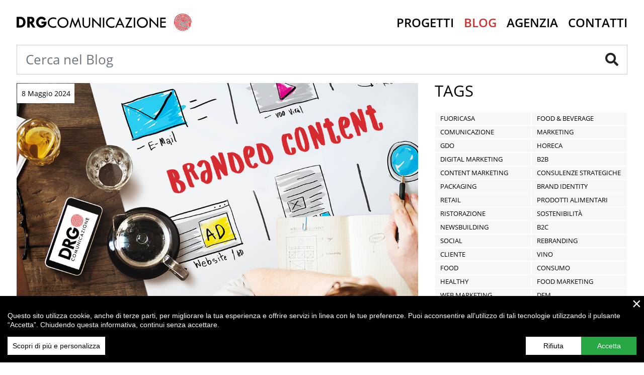

--- FILE ---
content_type: text/html; charset=UTF-8
request_url: https://www.drgcomunicazione.it/it/blog/tag/branded-content/
body_size: 16888
content:
 
<!DOCTYPE html>
<html lang="it">
<head>
	<meta charset="utf-8" />
	<meta http-equiv="X-UA-Compatible" content="IE=edge" />
	<meta name="viewport" content="width=device-width, initial-scale=1, shrink-to-fit=no">

	
	

<title> Blog | DRG COMUNICAZIONE</title>
<base href="https://www.drgcomunicazione.it/" />

<meta name="language" content="italian">
<meta http-equiv="content-language" content="it">
	
<meta name="description" content="" />


	
	<link rel="shortcut icon" type="image/x-icon" href="https://www.drgcomunicazione.it/assets/templates/default/favicon.ico">
	<link rel="apple-touch-icon" href="https://www.drgcomunicazione.it/assets/templates/default/images/icon.png">
	<!-- Fogli di stile -->
	<link href="https://www.drgcomunicazione.it/assets/templates/default/bootstrap/css/bootstrap.min.css" rel="stylesheet"/>
	<!--<link href="https://www.drgcomunicazione.it/assets/templates/default/js/shadowbox/shadowbox.css" rel="stylesheet" media="screen" />-->
	<link href="https://www.drgcomunicazione.it/assets/templates/default/css/animate.css" rel="stylesheet" media="screen" />
	<link href="https://www.drgcomunicazione.it/assets/templates/default/fonts/fontawesome/css/all.min.css" rel="stylesheet" >
	<link href="https://www.drgcomunicazione.it/assets/templates/default/js/jssocials/jssocials.css?version=8" rel="stylesheet" />
	<link href="https://www.drgcomunicazione.it/assets/templates/default/js/jssocials/jssocials-theme-classic.css?version=8" rel="stylesheet" />	
	<link href="https://www.drgcomunicazione.it/assets/templates/default/css/common.css?version=8" rel="stylesheet" />
	
	
	<meta name="copyright" content="Il diritto d'autore o copyright rimane sempre in capo a DRG Systems srl (P.IVA IT01334440334) che ha ceduto al Committente il diritto di utilizzo per lo scopo e i modi concordati in fase di accettazione delle applicazioni da parte del Committente. Per quanto riguarda il codice e la tecnologia utilizzata per lo sviluppo delle applicazioni la proprietà intellettuale e il diritto d'autore, sia per la parte morale sia per la parte economica, rimangono sempre e solo in capo a DRG Systems così come tutti i diritti di privativa ad essa inerenti. Rimarranno di proprietà di DRG Systems anche le eventuali personalizzazioni e implementazioni richieste dal Committente, ad eccezione della grafica, dei contenuti inseriti e di tutti i segni distintivi del Committente medesimo. E’ fatto divieto al Committente cedere, dare in sublicenza, o comunque trasferire l'applicazione a terzi senza l’espressa autorizzazione di DRG Systems. E’ comunque fatto divieto al Committente di consentire l’uso del codice a terzi, sia a titolo gratuito sia a titolo oneroso. Il Committente si obbliga altresì a non modificare, decodificare, decompilare e/o disassemblare le applicazioni create da DRG Systems srl e fornite al Committente in licenze d'uso a tempo determinato. Nel caso in cui il Committente possa accedere al codice sorgente, quest’ultimo deve intendersi fornito da DRG Systems esclusivamente a scopo di riferimento. E’ dunque fatto divieto al Committente cedere e/o trasferire il codice sorgente a terzi, ovvero consentirne l’uso, sia a titolo gratuito sia a titolo oneroso." />
<link rel="canonical" href="https://www.drgcomunicazione.it/it/blog/tag/branded-content/"/>
</head>
<body class="resID23 lang-it  base key-page-blog">
	
	<div id="header-wrapper">
		<nav class="navbar fixed-top navbar-expand-md navbar-light bg-light">
			<div class="container-fluid">
				<h1 class="d-none">DRG COMUNICAZIONE</h1>
				<a class="navbar-brand" href="/" title="DRG COMUNICAZIONE">
					<img src="https://www.drgcomunicazione.it/assets/templates/default/images/logo.svg" alt="Home" class="d-none d-sm-block" /><img src="https://www.drgcomunicazione.it/assets/templates/default/images/logo-xs.svg" alt="Home" class="d-block d-sm-none" />
				</a>
				<button class="navbar-toggler" type="button" data-toggle="collapse" data-target="#navbarSupportedContent" aria-controls="navbarSupportedContent" aria-expanded="false" aria-label="Toggle navigation">
					<span class="navbar-toggler-icon"></span>
				</button>
	
				<div class="collapse navbar-collapse" id="navbarSupportedContent">
					
					<ul class="mainmenu navbar-nav"><li class="first active weblink"><a href="https://www.drgcomunicazione.it/" title="Progetti" >Progetti</a></li><li class="active"><a href="https://www.drgcomunicazione.it/it/blog/" title="Blog" >Blog</a></li><li><a href="https://www.drgcomunicazione.it/it/agenzia.html" title="Agenzia" >Agenzia</a></li><li class="last"><a href="https://www.drgcomunicazione.it/it/contatti.html" title="Contatti" >Contatti</a></li></ul>
						
				</div>
			</div>
		</nav>
	</div>
	
	<div id="body-wrapper">
		
			<div class="container-fluid">
		<div class="row">
			<div class="col-12">
				<div class="blogSearchBox">
				<form id="blogSearchForm" action="it/blog/" method="get">
    <div class="input-group">
        <input type="search" class="form-control"  class="keywords" name="search" id="keywords" value=""
        	placeholder="Cerca nel Blog"
        	data-toggle="popover" trigger="manual" title="" data-content="Inserisci almeno <strong>2 caratteri</strong> per eseguire la ricerca" data-placement="top" data-html="true" 
        />        
        <span class="input-group-btn">
			<button class="btn btn-default blogSearchFormBtn" id="blogSearchFormBtn"  type="submit" title="Cerca"><i class="fas fa-search"></i></button>
		</span>
    </div>
</form>				</div>
			</div>
		</div>
		
		<h2 class="d-none">Blog</h2>
		<div class="row">
			<div class="col-12 col-md-12 col-lg-8">
				<div class="blogItems"><div class="blogItem blogItemIdx0 blogItem423" id="branded-content-perche-promuovere-i-valori-della-tua-azienda">
	<h3><a href="it/blog/branded-content-perche-promuovere-i-valori-della-tua-azienda.html">Branded Content: perché promuovere i valori della tua azienda?</a></h3>
	<div class="blogSubTitleInfo">
		<span class="blogDate"> 8 Maggio 2024</span>
	</div>
	<a href="it/blog/branded-content-perche-promuovere-i-valori-della-tua-azienda.html">
		<img src="https://www.drgcomunicazione.it/assets/templates/default/images/placeholder.png" data-src="https://www.drgcomunicazione.it/assets/media/images/blog/Blog_brandend_content_2024_DRG_07052024.jpg" alt="Branded Content: perché promuovere i valori della tua azienda?" class="img-fluid lazy blogImg" />		
	</a>
	<div class="blogContent">
		<p>In ogni angolo di internet, e non solo, troviamo news e contenuti pubblicitari… per questo motivo le aziende hanno capito quanto sia fondamentale distinguersi e per farlo adottano diverse strategie di marketing, tra cui il <strong>Branded Content</strong>, o meglio il contenuto che veicola i valori dell’azienda.</p>
	
		<a href="it/blog/branded-content-perche-promuovere-i-valori-della-tua-azienda.html" class="read_more">Leggi tutto...</a>
	</div>
	
	<!--<div class="blogTags"></div>-->
</div></div><div class="pageNav"><ul class="pagination"></ul></div>
			</div>
			<div class="col-12 col-md-12 col-lg-4">
				<div class="blog_tags blogSideBarModule">
	<h2>Tags</h2>
	<div class="tagFilter">
		<span class="">
<a title="Fuoricasa" href="https://www.drgcomunicazione.it/it/blog/tag/fuoricasa/" >Fuoricasa</a>
<a href="https://www.drgcomunicazione.it/it/blog/" class="removeTag"><i class="fas fa-times"></i></a>
</span> <span class="">
<a title="Food & Beverage" href="https://www.drgcomunicazione.it/it/blog/tag/food-and-beverage/" >Food & Beverage</a>
<a href="https://www.drgcomunicazione.it/it/blog/" class="removeTag"><i class="fas fa-times"></i></a>
</span> <span class="">
<a title="Comunicazione" href="https://www.drgcomunicazione.it/it/blog/tag/comunicazione/" >Comunicazione</a>
<a href="https://www.drgcomunicazione.it/it/blog/" class="removeTag"><i class="fas fa-times"></i></a>
</span> <span class="">
<a title="Marketing" href="https://www.drgcomunicazione.it/it/blog/tag/marketing/" >Marketing</a>
<a href="https://www.drgcomunicazione.it/it/blog/" class="removeTag"><i class="fas fa-times"></i></a>
</span> <span class="">
<a title="GDO" href="https://www.drgcomunicazione.it/it/blog/tag/gdo/" >GDO</a>
<a href="https://www.drgcomunicazione.it/it/blog/" class="removeTag"><i class="fas fa-times"></i></a>
</span> <span class="">
<a title="HORECA" href="https://www.drgcomunicazione.it/it/blog/tag/horeca/" >HORECA</a>
<a href="https://www.drgcomunicazione.it/it/blog/" class="removeTag"><i class="fas fa-times"></i></a>
</span> <span class="">
<a title="Digital Marketing" href="https://www.drgcomunicazione.it/it/blog/tag/digital-marketing/" >Digital Marketing</a>
<a href="https://www.drgcomunicazione.it/it/blog/" class="removeTag"><i class="fas fa-times"></i></a>
</span> <span class="">
<a title="B2B" href="https://www.drgcomunicazione.it/it/blog/tag/b2b/" >B2B</a>
<a href="https://www.drgcomunicazione.it/it/blog/" class="removeTag"><i class="fas fa-times"></i></a>
</span> <span class="">
<a title="Content Marketing" href="https://www.drgcomunicazione.it/it/blog/tag/content-marketing/" >Content Marketing</a>
<a href="https://www.drgcomunicazione.it/it/blog/" class="removeTag"><i class="fas fa-times"></i></a>
</span> <span class="">
<a title="Consulenze Strategiche" href="https://www.drgcomunicazione.it/it/blog/tag/consulenze-strategiche/" >Consulenze Strategiche</a>
<a href="https://www.drgcomunicazione.it/it/blog/" class="removeTag"><i class="fas fa-times"></i></a>
</span> <span class="">
<a title="Packaging" href="https://www.drgcomunicazione.it/it/blog/tag/packaging/" >Packaging</a>
<a href="https://www.drgcomunicazione.it/it/blog/" class="removeTag"><i class="fas fa-times"></i></a>
</span> <span class="">
<a title="Brand Identity" href="https://www.drgcomunicazione.it/it/blog/tag/brand-identity/" >Brand Identity</a>
<a href="https://www.drgcomunicazione.it/it/blog/" class="removeTag"><i class="fas fa-times"></i></a>
</span> <span class="">
<a title="Retail" href="https://www.drgcomunicazione.it/it/blog/tag/retail/" >Retail</a>
<a href="https://www.drgcomunicazione.it/it/blog/" class="removeTag"><i class="fas fa-times"></i></a>
</span> <span class="">
<a title="prodotti alimentari" href="https://www.drgcomunicazione.it/it/blog/tag/prodotti-alimentari/" >prodotti alimentari</a>
<a href="https://www.drgcomunicazione.it/it/blog/" class="removeTag"><i class="fas fa-times"></i></a>
</span> <span class="">
<a title="ristorazione" href="https://www.drgcomunicazione.it/it/blog/tag/ristorazione/" >ristorazione</a>
<a href="https://www.drgcomunicazione.it/it/blog/" class="removeTag"><i class="fas fa-times"></i></a>
</span> <span class="">
<a title="sostenibilità" href="https://www.drgcomunicazione.it/it/blog/tag/sostenibilit/" >sostenibilità</a>
<a href="https://www.drgcomunicazione.it/it/blog/" class="removeTag"><i class="fas fa-times"></i></a>
</span> <span class="">
<a title="Newsbuilding" href="https://www.drgcomunicazione.it/it/blog/tag/newsbuilding/" >Newsbuilding</a>
<a href="https://www.drgcomunicazione.it/it/blog/" class="removeTag"><i class="fas fa-times"></i></a>
</span> <span class="">
<a title="B2C" href="https://www.drgcomunicazione.it/it/blog/tag/b2c/" >B2C</a>
<a href="https://www.drgcomunicazione.it/it/blog/" class="removeTag"><i class="fas fa-times"></i></a>
</span> <span class="">
<a title="Social" href="https://www.drgcomunicazione.it/it/blog/tag/social/" >Social</a>
<a href="https://www.drgcomunicazione.it/it/blog/" class="removeTag"><i class="fas fa-times"></i></a>
</span> <span class="">
<a title="Rebranding" href="https://www.drgcomunicazione.it/it/blog/tag/rebranding/" >Rebranding</a>
<a href="https://www.drgcomunicazione.it/it/blog/" class="removeTag"><i class="fas fa-times"></i></a>
</span> <span class="">
<a title="Cliente" href="https://www.drgcomunicazione.it/it/blog/tag/cliente/" >Cliente</a>
<a href="https://www.drgcomunicazione.it/it/blog/" class="removeTag"><i class="fas fa-times"></i></a>
</span> <span class="">
<a title="vino" href="https://www.drgcomunicazione.it/it/blog/tag/vino/" >vino</a>
<a href="https://www.drgcomunicazione.it/it/blog/" class="removeTag"><i class="fas fa-times"></i></a>
</span> <span class="">
<a title="food" href="https://www.drgcomunicazione.it/it/blog/tag/food/" >food</a>
<a href="https://www.drgcomunicazione.it/it/blog/" class="removeTag"><i class="fas fa-times"></i></a>
</span> <span class="">
<a title="Consumo" href="https://www.drgcomunicazione.it/it/blog/tag/consumo/" >Consumo</a>
<a href="https://www.drgcomunicazione.it/it/blog/" class="removeTag"><i class="fas fa-times"></i></a>
</span> <span class="">
<a title="healthy" href="https://www.drgcomunicazione.it/it/blog/tag/healthy/" >healthy</a>
<a href="https://www.drgcomunicazione.it/it/blog/" class="removeTag"><i class="fas fa-times"></i></a>
</span> <span class="">
<a title="food marketing" href="https://www.drgcomunicazione.it/it/blog/tag/food-marketing/" >food marketing</a>
<a href="https://www.drgcomunicazione.it/it/blog/" class="removeTag"><i class="fas fa-times"></i></a>
</span> <span class="">
<a title="Web Marketing" href="https://www.drgcomunicazione.it/it/blog/tag/web-marketing/" >Web Marketing</a>
<a href="https://www.drgcomunicazione.it/it/blog/" class="removeTag"><i class="fas fa-times"></i></a>
</span> <span class="">
<a title="DEM" href="https://www.drgcomunicazione.it/it/blog/tag/dem/" >DEM</a>
<a href="https://www.drgcomunicazione.it/it/blog/" class="removeTag"><i class="fas fa-times"></i></a>
</span> <span class="">
<a title="Grafica" href="https://www.drgcomunicazione.it/it/blog/tag/grafica/" >Grafica</a>
<a href="https://www.drgcomunicazione.it/it/blog/" class="removeTag"><i class="fas fa-times"></i></a>
</span> <span class="">
<a title="E-commerce" href="https://www.drgcomunicazione.it/it/blog/tag/e-commerce/" >E-commerce</a>
<a href="https://www.drgcomunicazione.it/it/blog/" class="removeTag"><i class="fas fa-times"></i></a>
</span> <span class="">
<a title="Evento" href="https://www.drgcomunicazione.it/it/blog/tag/evento/" >Evento</a>
<a href="https://www.drgcomunicazione.it/it/blog/" class="removeTag"><i class="fas fa-times"></i></a>
</span> <span class="">
<a title="social media marketing" href="https://www.drgcomunicazione.it/it/blog/tag/social-media-marketing/" >social media marketing</a>
<a href="https://www.drgcomunicazione.it/it/blog/" class="removeTag"><i class="fas fa-times"></i></a>
</span> <span class="">
<a title="Brand Awareness" href="https://www.drgcomunicazione.it/it/blog/tag/brand-awareness/" >Brand Awareness</a>
<a href="https://www.drgcomunicazione.it/it/blog/" class="removeTag"><i class="fas fa-times"></i></a>
</span> <span class="">
<a title="Brand Reputation" href="https://www.drgcomunicazione.it/it/blog/tag/brand-reputation/" >Brand Reputation</a>
<a href="https://www.drgcomunicazione.it/it/blog/" class="removeTag"><i class="fas fa-times"></i></a>
</span> <span class="">
<a title="ospitalità" href="https://www.drgcomunicazione.it/it/blog/tag/ospitalit/" >ospitalità</a>
<a href="https://www.drgcomunicazione.it/it/blog/" class="removeTag"><i class="fas fa-times"></i></a>
</span> <span class="">
<a title="fiera" href="https://www.drgcomunicazione.it/it/blog/tag/fiera/" >fiera</a>
<a href="https://www.drgcomunicazione.it/it/blog/" class="removeTag"><i class="fas fa-times"></i></a>
</span> <span class="">
<a title="USA" href="https://www.drgcomunicazione.it/it/blog/tag/usa/" >USA</a>
<a href="https://www.drgcomunicazione.it/it/blog/" class="removeTag"><i class="fas fa-times"></i></a>
</span> <span class="">
<a title="prodotto italiano" href="https://www.drgcomunicazione.it/it/blog/tag/prodotto-italiano/" >prodotto italiano</a>
<a href="https://www.drgcomunicazione.it/it/blog/" class="removeTag"><i class="fas fa-times"></i></a>
</span> <span class="">
<a title="seo" href="https://www.drgcomunicazione.it/it/blog/tag/seo/" >seo</a>
<a href="https://www.drgcomunicazione.it/it/blog/" class="removeTag"><i class="fas fa-times"></i></a>
</span> <span class="">
<a title="storytelling" href="https://www.drgcomunicazione.it/it/blog/tag/storytelling/" >storytelling</a>
<a href="https://www.drgcomunicazione.it/it/blog/" class="removeTag"><i class="fas fa-times"></i></a>
</span> <span class="">
<a title="alimentazione" href="https://www.drgcomunicazione.it/it/blog/tag/alimentazione/" >alimentazione</a>
<a href="https://www.drgcomunicazione.it/it/blog/" class="removeTag"><i class="fas fa-times"></i></a>
</span> <span class="">
<a title="Made in Italy" href="https://www.drgcomunicazione.it/it/blog/tag/made-in-italy/" >Made in Italy</a>
<a href="https://www.drgcomunicazione.it/it/blog/" class="removeTag"><i class="fas fa-times"></i></a>
</span> <span class="">
<a title="caffè" href="https://www.drgcomunicazione.it/it/blog/tag/caff/" >caffè</a>
<a href="https://www.drgcomunicazione.it/it/blog/" class="removeTag"><i class="fas fa-times"></i></a>
</span> <span class="">
<a title="mercato italiano" href="https://www.drgcomunicazione.it/it/blog/tag/mercato-italiano/" >mercato italiano</a>
<a href="https://www.drgcomunicazione.it/it/blog/" class="removeTag"><i class="fas fa-times"></i></a>
</span> <span class="">
<a title="benessere" href="https://www.drgcomunicazione.it/it/blog/tag/benessere/" >benessere</a>
<a href="https://www.drgcomunicazione.it/it/blog/" class="removeTag"><i class="fas fa-times"></i></a>
</span> <span class="">
<a title="innovazione alimentare" href="https://www.drgcomunicazione.it/it/blog/tag/innovazione-alimentare/" >innovazione alimentare</a>
<a href="https://www.drgcomunicazione.it/it/blog/" class="removeTag"><i class="fas fa-times"></i></a>
</span> <span class="">
<a title="tradizione" href="https://www.drgcomunicazione.it/it/blog/tag/tradizione/" >tradizione</a>
<a href="https://www.drgcomunicazione.it/it/blog/" class="removeTag"><i class="fas fa-times"></i></a>
</span> <span class="">
<a title="BrandStrategy" href="https://www.drgcomunicazione.it/it/blog/tag/brandstrategy/" >BrandStrategy</a>
<a href="https://www.drgcomunicazione.it/it/blog/" class="removeTag"><i class="fas fa-times"></i></a>
</span> <span class="">
<a title="DigitalFoodMarketing" href="https://www.drgcomunicazione.it/it/blog/tag/digitalfoodmarketing/" >DigitalFoodMarketing</a>
<a href="https://www.drgcomunicazione.it/it/blog/" class="removeTag"><i class="fas fa-times"></i></a>
</span> <span class="">
<a title="Strategia Digitale" href="https://www.drgcomunicazione.it/it/blog/tag/strategia-digitale/" >Strategia Digitale</a>
<a href="https://www.drgcomunicazione.it/it/blog/" class="removeTag"><i class="fas fa-times"></i></a>
</span> <span class="">
<a title="Marketplace" href="https://www.drgcomunicazione.it/it/blog/tag/marketplace/" >Marketplace</a>
<a href="https://www.drgcomunicazione.it/it/blog/" class="removeTag"><i class="fas fa-times"></i></a>
</span> <span class="">
<a title="Creatività" href="https://www.drgcomunicazione.it/it/blog/tag/creativita/" >Creatività</a>
<a href="https://www.drgcomunicazione.it/it/blog/" class="removeTag"><i class="fas fa-times"></i></a>
</span> <span class="">
<a title="Concept" href="https://www.drgcomunicazione.it/it/blog/tag/concept/" >Concept</a>
<a href="https://www.drgcomunicazione.it/it/blog/" class="removeTag"><i class="fas fa-times"></i></a>
</span> <span class="">
<a title="ADV" href="https://www.drgcomunicazione.it/it/blog/tag/adv/" >ADV</a>
<a href="https://www.drgcomunicazione.it/it/blog/" class="removeTag"><i class="fas fa-times"></i></a>
</span> <span class="">
<a title="Ufficio stampa" href="https://www.drgcomunicazione.it/it/blog/tag/ufficio-stampa/" >Ufficio stampa</a>
<a href="https://www.drgcomunicazione.it/it/blog/" class="removeTag"><i class="fas fa-times"></i></a>
</span> <span class="">
<a title="Progettazione stand" href="https://www.drgcomunicazione.it/it/blog/tag/progettazione-stand/" >Progettazione stand</a>
<a href="https://www.drgcomunicazione.it/it/blog/" class="removeTag"><i class="fas fa-times"></i></a>
</span> <span class="">
<a title="Naming" href="https://www.drgcomunicazione.it/it/blog/tag/naming/" >Naming</a>
<a href="https://www.drgcomunicazione.it/it/blog/" class="removeTag"><i class="fas fa-times"></i></a>
</span> <span class="">
<a title="Sito Web" href="https://www.drgcomunicazione.it/it/blog/tag/sito-web/" >Sito Web</a>
<a href="https://www.drgcomunicazione.it/it/blog/" class="removeTag"><i class="fas fa-times"></i></a>
</span> <span class="">
<a title="PR" href="https://www.drgcomunicazione.it/it/blog/tag/pr/" >PR</a>
<a href="https://www.drgcomunicazione.it/it/blog/" class="removeTag"><i class="fas fa-times"></i></a>
</span> <span class="">
<a title="Bando" href="https://www.drgcomunicazione.it/it/blog/tag/bando/" >Bando</a>
<a href="https://www.drgcomunicazione.it/it/blog/" class="removeTag"><i class="fas fa-times"></i></a>
</span> <span class="">
<a title="Fondo Perduto" href="https://www.drgcomunicazione.it/it/blog/tag/fondo-perduto/" >Fondo Perduto</a>
<a href="https://www.drgcomunicazione.it/it/blog/" class="removeTag"><i class="fas fa-times"></i></a>
</span> <span class="">
<a title="neuromarketing" href="https://www.drgcomunicazione.it/it/blog/tag/neuromarketing/" >neuromarketing</a>
<a href="https://www.drgcomunicazione.it/it/blog/" class="removeTag"><i class="fas fa-times"></i></a>
</span> <span class="">
<a title="Host" href="https://www.drgcomunicazione.it/it/blog/tag/host/" >Host</a>
<a href="https://www.drgcomunicazione.it/it/blog/" class="removeTag"><i class="fas fa-times"></i></a>
</span> <span class="">
<a title="masterclass" href="https://www.drgcomunicazione.it/it/blog/tag/masterclass/" >masterclass</a>
<a href="https://www.drgcomunicazione.it/it/blog/" class="removeTag"><i class="fas fa-times"></i></a>
</span> <span class="">
<a title="Merano WineFestival" href="https://www.drgcomunicazione.it/it/blog/tag/merano-winefestival/" >Merano WineFestival</a>
<a href="https://www.drgcomunicazione.it/it/blog/" class="removeTag"><i class="fas fa-times"></i></a>
</span> <span class="">
<a title="etichetta" href="https://www.drgcomunicazione.it/it/blog/tag/etichetta/" >etichetta</a>
<a href="https://www.drgcomunicazione.it/it/blog/" class="removeTag"><i class="fas fa-times"></i></a>
</span> <span class="">
<a title="normativa" href="https://www.drgcomunicazione.it/it/blog/tag/normativa/" >normativa</a>
<a href="https://www.drgcomunicazione.it/it/blog/" class="removeTag"><i class="fas fa-times"></i></a>
</span> <span class="">
<a title="investimenti" href="https://www.drgcomunicazione.it/it/blog/tag/investimenti/" >investimenti</a>
<a href="https://www.drgcomunicazione.it/it/blog/" class="removeTag"><i class="fas fa-times"></i></a>
</span> <span class="">
<a title="spreco alimentare" href="https://www.drgcomunicazione.it/it/blog/tag/spreco-alimentare/" >spreco alimentare</a>
<a href="https://www.drgcomunicazione.it/it/blog/" class="removeTag"><i class="fas fa-times"></i></a>
</span> <span class="">
<a title="tendenze" href="https://www.drgcomunicazione.it/it/blog/tag/tendenze/" >tendenze</a>
<a href="https://www.drgcomunicazione.it/it/blog/" class="removeTag"><i class="fas fa-times"></i></a>
</span> <span class="">
<a title="frozen food" href="https://www.drgcomunicazione.it/it/blog/tag/frozen-food/" >frozen food</a>
<a href="https://www.drgcomunicazione.it/it/blog/" class="removeTag"><i class="fas fa-times"></i></a>
</span> <span class="">
<a title="promozione" href="https://www.drgcomunicazione.it/it/blog/tag/promozione/" >promozione</a>
<a href="https://www.drgcomunicazione.it/it/blog/" class="removeTag"><i class="fas fa-times"></i></a>
</span> <span class="">
<a title="olio extravergine di oliva" href="https://www.drgcomunicazione.it/it/blog/tag/olio-extravergine-di-oliva/" >olio extravergine di oliva</a>
<a href="https://www.drgcomunicazione.it/it/blog/" class="removeTag"><i class="fas fa-times"></i></a>
</span> <span class="">
<a title="ricerche" href="https://www.drgcomunicazione.it/it/blog/tag/ricerche/" >ricerche</a>
<a href="https://www.drgcomunicazione.it/it/blog/" class="removeTag"><i class="fas fa-times"></i></a>
</span> <span class="">
<a title="prodotto biologico" href="https://www.drgcomunicazione.it/it/blog/tag/prodotto-biologico/" >prodotto biologico</a>
<a href="https://www.drgcomunicazione.it/it/blog/" class="removeTag"><i class="fas fa-times"></i></a>
</span> <span class="">
<a title="newsletter" href="https://www.drgcomunicazione.it/it/blog/tag/newsletter/" >newsletter</a>
<a href="https://www.drgcomunicazione.it/it/blog/" class="removeTag"><i class="fas fa-times"></i></a>
</span> <span class="">
<a title="iscritti" href="https://www.drgcomunicazione.it/it/blog/tag/iscritti/" >iscritti</a>
<a href="https://www.drgcomunicazione.it/it/blog/" class="removeTag"><i class="fas fa-times"></i></a>
</span> <span class="">
<a title="vinitaly" href="https://www.drgcomunicazione.it/it/blog/tag/vinitaly/" >vinitaly</a>
<a href="https://www.drgcomunicazione.it/it/blog/" class="removeTag"><i class="fas fa-times"></i></a>
</span> <span class="">
<a title="warning labels" href="https://www.drgcomunicazione.it/it/blog/tag/warning-labels/" >warning labels</a>
<a href="https://www.drgcomunicazione.it/it/blog/" class="removeTag"><i class="fas fa-times"></i></a>
</span> <span class="">
<a title="wine industry" href="https://www.drgcomunicazione.it/it/blog/tag/wine-industry/" >wine industry</a>
<a href="https://www.drgcomunicazione.it/it/blog/" class="removeTag"><i class="fas fa-times"></i></a>
</span> <span class="">
<a title="neoproibizionismo" href="https://www.drgcomunicazione.it/it/blog/tag/neoproibizionismo/" >neoproibizionismo</a>
<a href="https://www.drgcomunicazione.it/it/blog/" class="removeTag"><i class="fas fa-times"></i></a>
</span> <span class="active">
<a title="branded content" href="https://www.drgcomunicazione.it/it/blog/tag/branded-content/" >branded content</a>
<a href="https://www.drgcomunicazione.it/it/blog/" class="removeTag"><i class="fas fa-times"></i></a>
</span> <span class="">
<a title="responsive" href="https://www.drgcomunicazione.it/it/blog/tag/responsive/" >responsive</a>
<a href="https://www.drgcomunicazione.it/it/blog/" class="removeTag"><i class="fas fa-times"></i></a>
</span> <span class="">
<a title="serp" href="https://www.drgcomunicazione.it/it/blog/tag/serp/" >serp</a>
<a href="https://www.drgcomunicazione.it/it/blog/" class="removeTag"><i class="fas fa-times"></i></a>
</span> <span class="">
<a title="fipe" href="https://www.drgcomunicazione.it/it/blog/tag/fipe/" >fipe</a>
<a href="https://www.drgcomunicazione.it/it/blog/" class="removeTag"><i class="fas fa-times"></i></a>
</span> <span class="">
<a title="foodservice" href="https://www.drgcomunicazione.it/it/blog/tag/foodservice/" >foodservice</a>
<a href="https://www.drgcomunicazione.it/it/blog/" class="removeTag"><i class="fas fa-times"></i></a>
</span> <span class="">
<a title="giornatadellaristorazione" href="https://www.drgcomunicazione.it/it/blog/tag/giornatadellaristorazione/" >giornatadellaristorazione</a>
<a href="https://www.drgcomunicazione.it/it/blog/" class="removeTag"><i class="fas fa-times"></i></a>
</span> <span class="">
<a title="turismo" href="https://www.drgcomunicazione.it/it/blog/tag/turismo/" >turismo</a>
<a href="https://www.drgcomunicazione.it/it/blog/" class="removeTag"><i class="fas fa-times"></i></a>
</span> <span class="">
<a title="wine" href="https://www.drgcomunicazione.it/it/blog/tag/wine/" >wine</a>
<a href="https://www.drgcomunicazione.it/it/blog/" class="removeTag"><i class="fas fa-times"></i></a>
</span> <span class="">
<a title="spirits" href="https://www.drgcomunicazione.it/it/blog/tag/spirits/" >spirits</a>
<a href="https://www.drgcomunicazione.it/it/blog/" class="removeTag"><i class="fas fa-times"></i></a>
</span> <span class="">
<a title="export" href="https://www.drgcomunicazione.it/it/blog/tag/export/" >export</a>
<a href="https://www.drgcomunicazione.it/it/blog/" class="removeTag"><i class="fas fa-times"></i></a>
</span> <span class="">
<a title="Gelato" href="https://www.drgcomunicazione.it/it/blog/tag/gelato/" >Gelato</a>
<a href="https://www.drgcomunicazione.it/it/blog/" class="removeTag"><i class="fas fa-times"></i></a>
</span> <span class="">
<a title="Foodtrend" href="https://www.drgcomunicazione.it/it/blog/tag/foodtrend/" >Foodtrend</a>
<a href="https://www.drgcomunicazione.it/it/blog/" class="removeTag"><i class="fas fa-times"></i></a>
</span> <span class="">
<a title="panettone" href="https://www.drgcomunicazione.it/it/blog/tag/panettone/" >panettone</a>
<a href="https://www.drgcomunicazione.it/it/blog/" class="removeTag"><i class="fas fa-times"></i></a>
</span> <span class="">
<a title="lievito madre" href="https://www.drgcomunicazione.it/it/blog/tag/lievito-madre/" >lievito madre</a>
<a href="https://www.drgcomunicazione.it/it/blog/" class="removeTag"><i class="fas fa-times"></i></a>
</span> <span class="">
<a title="lievitato" href="https://www.drgcomunicazione.it/it/blog/tag/lievitato/" >lievitato</a>
<a href="https://www.drgcomunicazione.it/it/blog/" class="removeTag"><i class="fas fa-times"></i></a>
</span> <span class="">
<a title="bakery" href="https://www.drgcomunicazione.it/it/blog/tag/bakery/" >bakery</a>
<a href="https://www.drgcomunicazione.it/it/blog/" class="removeTag"><i class="fas fa-times"></i></a>
</span> <span class="">
<a title="personale" href="https://www.drgcomunicazione.it/it/blog/tag/personale/" >personale</a>
<a href="https://www.drgcomunicazione.it/it/blog/" class="removeTag"><i class="fas fa-times"></i></a>
</span> <span class="">
<a title="enogastronomia" href="https://www.drgcomunicazione.it/it/blog/tag/enogastronomia/" >enogastronomia</a>
<a href="https://www.drgcomunicazione.it/it/blog/" class="removeTag"><i class="fas fa-times"></i></a>
</span> <span class="">
<a title="consumatori" href="https://www.drgcomunicazione.it/it/blog/tag/consumatori/" >consumatori</a>
<a href="https://www.drgcomunicazione.it/it/blog/" class="removeTag"><i class="fas fa-times"></i></a>
</span> <span class="">
<a title="espresso" href="https://www.drgcomunicazione.it/it/blog/tag/espresso/" >espresso</a>
<a href="https://www.drgcomunicazione.it/it/blog/" class="removeTag"><i class="fas fa-times"></i></a>
</span> <span class="">
<a title="caffèspecialty" href="https://www.drgcomunicazione.it/it/blog/tag/caffspecialty/" >caffèspecialty</a>
<a href="https://www.drgcomunicazione.it/it/blog/" class="removeTag"><i class="fas fa-times"></i></a>
</span> <span class="">
<a title="Millenials" href="https://www.drgcomunicazione.it/it/blog/tag/millenials/" >Millenials</a>
<a href="https://www.drgcomunicazione.it/it/blog/" class="removeTag"><i class="fas fa-times"></i></a>
</span> <span class="">
<a title="integratori alimentari" href="https://www.drgcomunicazione.it/it/blog/tag/integratori-alimentari/" >integratori alimentari</a>
<a href="https://www.drgcomunicazione.it/it/blog/" class="removeTag"><i class="fas fa-times"></i></a>
</span> <span class="">
<a title="salute" href="https://www.drgcomunicazione.it/it/blog/tag/salute/" >salute</a>
<a href="https://www.drgcomunicazione.it/it/blog/" class="removeTag"><i class="fas fa-times"></i></a>
</span> <span class="">
<a title="SIAL PARIS 2024" href="https://www.drgcomunicazione.it/it/blog/tag/sial-paris-2024/" >SIAL PARIS 2024</a>
<a href="https://www.drgcomunicazione.it/it/blog/" class="removeTag"><i class="fas fa-times"></i></a>
</span> <span class="">
<a title="vegan" href="https://www.drgcomunicazione.it/it/blog/tag/vegan/" >vegan</a>
<a href="https://www.drgcomunicazione.it/it/blog/" class="removeTag"><i class="fas fa-times"></i></a>
</span> <span class="">
<a title="GuidaMichelin" href="https://www.drgcomunicazione.it/it/blog/tag/guidamichelin/" >GuidaMichelin</a>
<a href="https://www.drgcomunicazione.it/it/blog/" class="removeTag"><i class="fas fa-times"></i></a>
</span> <span class="">
<a title="innovazione" href="https://www.drgcomunicazione.it/it/blog/tag/innovazione/" >innovazione</a>
<a href="https://www.drgcomunicazione.it/it/blog/" class="removeTag"><i class="fas fa-times"></i></a>
</span> <span class="">
<a title="esperienza" href="https://www.drgcomunicazione.it/it/blog/tag/esperienza/" >esperienza</a>
<a href="https://www.drgcomunicazione.it/it/blog/" class="removeTag"><i class="fas fa-times"></i></a>
</span> <span class="">
<a title="cucina" href="https://www.drgcomunicazione.it/it/blog/tag/cucina/" >cucina</a>
<a href="https://www.drgcomunicazione.it/it/blog/" class="removeTag"><i class="fas fa-times"></i></a>
</span> <span class="">
<a title="sperimentazione" href="https://www.drgcomunicazione.it/it/blog/tag/sperimentazione/" >sperimentazione</a>
<a href="https://www.drgcomunicazione.it/it/blog/" class="removeTag"><i class="fas fa-times"></i></a>
</span> <span class="">
<a title="Petfood" href="https://www.drgcomunicazione.it/it/blog/tag/petfood/" >Petfood</a>
<a href="https://www.drgcomunicazione.it/it/blog/" class="removeTag"><i class="fas fa-times"></i></a>
</span> <span class="">
<a title="animali di compagnia" href="https://www.drgcomunicazione.it/it/blog/tag/animali-di-compagnia/" >animali di compagnia</a>
<a href="https://www.drgcomunicazione.it/it/blog/" class="removeTag"><i class="fas fa-times"></i></a>
</span> <span class="">
<a title="accessori" href="https://www.drgcomunicazione.it/it/blog/tag/accessori/" >accessori</a>
<a href="https://www.drgcomunicazione.it/it/blog/" class="removeTag"><i class="fas fa-times"></i></a>
</span> <span class="">
<a title="bar" href="https://www.drgcomunicazione.it/it/blog/tag/bar/" >bar</a>
<a href="https://www.drgcomunicazione.it/it/blog/" class="removeTag"><i class="fas fa-times"></i></a>
</span> <span class="">
<a title="digitalizzazione" href="https://www.drgcomunicazione.it/it/blog/tag/digitalizzazione/" >digitalizzazione</a>
<a href="https://www.drgcomunicazione.it/it/blog/" class="removeTag"><i class="fas fa-times"></i></a>
</span> <span class="">
<a title="dehors" href="https://www.drgcomunicazione.it/it/blog/tag/dehors/" >dehors</a>
<a href="https://www.drgcomunicazione.it/it/blog/" class="removeTag"><i class="fas fa-times"></i></a>
</span> <span class="">
<a title="colazione" href="https://www.drgcomunicazione.it/it/blog/tag/colazione/" >colazione</a>
<a href="https://www.drgcomunicazione.it/it/blog/" class="removeTag"><i class="fas fa-times"></i></a>
</span> <span class="">
<a title="premiumizzazione" href="https://www.drgcomunicazione.it/it/blog/tag/premiumizzazione/" >premiumizzazione</a>
<a href="https://www.drgcomunicazione.it/it/blog/" class="removeTag"><i class="fas fa-times"></i></a>
</span> <span class="">
<a title="aperitivo" href="https://www.drgcomunicazione.it/it/blog/tag/aperitivo/" >aperitivo</a>
<a href="https://www.drgcomunicazione.it/it/blog/" class="removeTag"><i class="fas fa-times"></i></a>
</span> <span class="">
<a title="drink" href="https://www.drgcomunicazione.it/it/blog/tag/drink/" >drink</a>
<a href="https://www.drgcomunicazione.it/it/blog/" class="removeTag"><i class="fas fa-times"></i></a>
</span> <span class="">
<a title="Sanremo" href="https://www.drgcomunicazione.it/it/blog/tag/sanremo/" >Sanremo</a>
<a href="https://www.drgcomunicazione.it/it/blog/" class="removeTag"><i class="fas fa-times"></i></a>
</span> <span class="">
<a title="Barilla" href="https://www.drgcomunicazione.it/it/blog/tag/barilla/" >Barilla</a>
<a href="https://www.drgcomunicazione.it/it/blog/" class="removeTag"><i class="fas fa-times"></i></a>
</span> <span class="">
<a title="Spotify" href="https://www.drgcomunicazione.it/it/blog/tag/spotify/" >Spotify</a>
<a href="https://www.drgcomunicazione.it/it/blog/" class="removeTag"><i class="fas fa-times"></i></a>
</span> <span class="">
<a title="intelligenza" href="https://www.drgcomunicazione.it/it/blog/tag/intelligenza/" >intelligenza</a>
<a href="https://www.drgcomunicazione.it/it/blog/" class="removeTag"><i class="fas fa-times"></i></a>
</span> <span class="">
<a title="mercato alimentare" href="https://www.drgcomunicazione.it/it/blog/tag/mercato-alimentare/" >mercato alimentare</a>
<a href="https://www.drgcomunicazione.it/it/blog/" class="removeTag"><i class="fas fa-times"></i></a>
</span> <span class="">
<a title="machine learning" href="https://www.drgcomunicazione.it/it/blog/tag/machine-learning/" >machine learning</a>
<a href="https://www.drgcomunicazione.it/it/blog/" class="removeTag"><i class="fas fa-times"></i></a>
</span> <span class="">
<a title="computer vision" href="https://www.drgcomunicazione.it/it/blog/tag/computer-vision/" >computer vision</a>
<a href="https://www.drgcomunicazione.it/it/blog/" class="removeTag"><i class="fas fa-times"></i></a>
</span> <span class="">
<a title="pasqua" href="https://www.drgcomunicazione.it/it/blog/tag/pasqua/" >pasqua</a>
<a href="https://www.drgcomunicazione.it/it/blog/" class="removeTag"><i class="fas fa-times"></i></a>
</span> <span class="">
<a title="colomba" href="https://www.drgcomunicazione.it/it/blog/tag/colomba/" >colomba</a>
<a href="https://www.drgcomunicazione.it/it/blog/" class="removeTag"><i class="fas fa-times"></i></a>
</span> <span class="">
<a title="strategia" href="https://www.drgcomunicazione.it/it/blog/tag/strategia/" >strategia</a>
<a href="https://www.drgcomunicazione.it/it/blog/" class="removeTag"><i class="fas fa-times"></i></a>
</span> <span class="">
<a title="premiazione" href="https://www.drgcomunicazione.it/it/blog/tag/premiazione/" >premiazione</a>
<a href="https://www.drgcomunicazione.it/it/blog/" class="removeTag"><i class="fas fa-times"></i></a>
</span> <span class="">
<a title="tuttofood 2025" href="https://www.drgcomunicazione.it/it/blog/tag/tuttofood-2025/" >tuttofood 2025</a>
<a href="https://www.drgcomunicazione.it/it/blog/" class="removeTag"><i class="fas fa-times"></i></a>
</span> <span class="">
<a title="FoodWellness" href="https://www.drgcomunicazione.it/it/blog/tag/foodwellness/" >FoodWellness</a>
<a href="https://www.drgcomunicazione.it/it/blog/" class="removeTag"><i class="fas fa-times"></i></a>
</span> <span class="">
<a title="farina" href="https://www.drgcomunicazione.it/it/blog/tag/farina/" >farina</a>
<a href="https://www.drgcomunicazione.it/it/blog/" class="removeTag"><i class="fas fa-times"></i></a>
</span> <span class="">
<a title="networking" href="https://www.drgcomunicazione.it/it/blog/tag/networking/" >networking</a>
<a href="https://www.drgcomunicazione.it/it/blog/" class="removeTag"><i class="fas fa-times"></i></a>
</span> <span class="">
<a title="mangiare" href="https://www.drgcomunicazione.it/it/blog/tag/mangiare/" >mangiare</a>
<a href="https://www.drgcomunicazione.it/it/blog/" class="removeTag"><i class="fas fa-times"></i></a>
</span> <span class="">
<a title="TurismoEsperienziale" href="https://www.drgcomunicazione.it/it/blog/tag/turismoesperienziale/" >TurismoEsperienziale</a>
<a href="https://www.drgcomunicazione.it/it/blog/" class="removeTag"><i class="fas fa-times"></i></a>
</span> <span class="">
<a title="IdentitàTerritoriale" href="https://www.drgcomunicazione.it/it/blog/tag/identitterritoriale/" >IdentitàTerritoriale</a>
<a href="https://www.drgcomunicazione.it/it/blog/" class="removeTag"><i class="fas fa-times"></i></a>
</span> <span class="">
<a title="TurismoEnogastronomico" href="https://www.drgcomunicazione.it/it/blog/tag/turismoenogastronomico/" >TurismoEnogastronomico</a>
<a href="https://www.drgcomunicazione.it/it/blog/" class="removeTag"><i class="fas fa-times"></i></a>
</span> <span class="">
<a title="BrandingTerritoriale" href="https://www.drgcomunicazione.it/it/blog/tag/brandingterritoriale/" >BrandingTerritoriale</a>
<a href="https://www.drgcomunicazione.it/it/blog/" class="removeTag"><i class="fas fa-times"></i></a>
</span> <span class="">
<a title="StrategiaDigitale" href="https://www.drgcomunicazione.it/it/blog/tag/strategiadigitale/" >StrategiaDigitale</a>
<a href="https://www.drgcomunicazione.it/it/blog/" class="removeTag"><i class="fas fa-times"></i></a>
</span> <span class="">
<a title="agosto" href="https://www.drgcomunicazione.it/it/blog/tag/agosto/" >agosto</a>
<a href="https://www.drgcomunicazione.it/it/blog/" class="removeTag"><i class="fas fa-times"></i></a>
</span> <span class="">
<a title="content creation" href="https://www.drgcomunicazione.it/it/blog/tag/content-creation/" >content creation</a>
<a href="https://www.drgcomunicazione.it/it/blog/" class="removeTag"><i class="fas fa-times"></i></a>
</span> <span class="">
<a title="Back To Business" href="https://www.drgcomunicazione.it/it/blog/tag/back-to-business/" >Back To Business</a>
<a href="https://www.drgcomunicazione.it/it/blog/" class="removeTag"><i class="fas fa-times"></i></a>
</span> <span class="">
<a title="Nuovi Obiettivi" href="https://www.drgcomunicazione.it/it/blog/tag/nuovi-obiettivi/" >Nuovi Obiettivi</a>
<a href="https://www.drgcomunicazione.it/it/blog/" class="removeTag"><i class="fas fa-times"></i></a>
</span> <span class="">
<a title="Marketing Food" href="https://www.drgcomunicazione.it/it/blog/tag/marketing-food/" >Marketing Food</a>
<a href="https://www.drgcomunicazione.it/it/blog/" class="removeTag"><i class="fas fa-times"></i></a>
</span> <span class="">
<a title="InnovazioneFood" href="https://www.drgcomunicazione.it/it/blog/tag/innovazionefood/" >InnovazioneFood</a>
<a href="https://www.drgcomunicazione.it/it/blog/" class="removeTag"><i class="fas fa-times"></i></a>
</span> <span class="">
<a title="FoodTech" href="https://www.drgcomunicazione.it/it/blog/tag/foodtech/" >FoodTech</a>
<a href="https://www.drgcomunicazione.it/it/blog/" class="removeTag"><i class="fas fa-times"></i></a>
</span> <span class="">
<a title="FoodMarketing" href="https://www.drgcomunicazione.it/it/blog/tag/foodmarketing/" >FoodMarketing</a>
<a href="https://www.drgcomunicazione.it/it/blog/" class="removeTag"><i class="fas fa-times"></i></a>
</span> <span class="">
<a title="MadeInItaly" href="https://www.drgcomunicazione.it/it/blog/tag/madeinitaly/" >MadeInItaly</a>
<a href="https://www.drgcomunicazione.it/it/blog/" class="removeTag"><i class="fas fa-times"></i></a>
</span> <span class="">
<a title="EventiFood" href="https://www.drgcomunicazione.it/it/blog/tag/eventifood/" >EventiFood</a>
<a href="https://www.drgcomunicazione.it/it/blog/" class="removeTag"><i class="fas fa-times"></i></a>
</span> <span class="">
<a title="AllestimentiFieristici" href="https://www.drgcomunicazione.it/it/blog/tag/allestimentifieristici/" >AllestimentiFieristici</a>
<a href="https://www.drgcomunicazione.it/it/blog/" class="removeTag"><i class="fas fa-times"></i></a>
</span> <span class="">
<a title="Eventi2026" href="https://www.drgcomunicazione.it/it/blog/tag/eventi2026/" >Eventi2026</a>
<a href="https://www.drgcomunicazione.it/it/blog/" class="removeTag"><i class="fas fa-times"></i></a>
</span>
	</div>
</div>


		
		
		<div class="blog_highlight blog_item_list blogSideBarModule">
		<h2>Scelti per voi</h2>
		
		<div class="item"><h3><a href="it/blog/dagli-usa-all-italia-5-nuovi-food-trends.html" class="title">Dagli USA all’Italia: 5 nuovi food trends</a></h3><a href="it/blog/dagli-usa-all-italia-5-nuovi-food-trends.html"><img src="https://www.drgcomunicazione.it/assets/templates/default/images/placeholder.png" data-src="/assets/media/images/blog/Food_trends_2024.jpg" alt="Dagli USA all’Italia: 5 nuovi food trends" class="img-fluid lazy" /></a></div>
<div class="item"><h3><a href="it/blog/il-rimpiattino-contro-lo-spreco-alimentare.html" class="title">Il “Rimpiattino” contro lo spreco alimentare</a></h3><a href="it/blog/il-rimpiattino-contro-lo-spreco-alimentare.html"><img src="https://www.drgcomunicazione.it/assets/templates/default/images/placeholder.png" data-src="/assets/media/images/blog/Blog_FIPE.jpg" alt="Il “Rimpiattino” contro lo spreco alimentare" class="img-fluid lazy" /></a></div>
<div class="item"><h3><a href="it/blog/ristorazione-attraente-per-i-clienti-ma-anche-per-gli-investitori.html" class="title">Ristorazione, attraente per i clienti ma anche per... gli investitori!</a></h3><a href="it/blog/ristorazione-attraente-per-i-clienti-ma-anche-per-gli-investitori.html"><img src="https://www.drgcomunicazione.it/assets/templates/default/images/placeholder.png" data-src="/assets/media/images/blog/Blog_Horeca_Business1.jpg" alt="Ristorazione, attraente per i clienti ma anche per... gli investitori!" class="img-fluid lazy" /></a></div>		</div>



	<div class="alert alert-warning text-center cookie_alert_warning_content mt-3 d-none" role="alert"><strong>Attenzione:</strong> le tue <a class="ccb__edit" href="javascript:void(0);">Impostazioni cookie</a> non consentono la visualizzazione del contenuto qui presente. Assicurati di aver accettato i cookie per il "Miglioramento dell'esperienza".</div>
  




			</div>
		</div>
	</div>
	
	</div>
	
	<div class="footer-outer">
	<div class="footer-top">
		<div class="container-fluid">
			<div class="row">
				<div class="col-12 col-sm-6 text-center text-sm-left">
					t. <a href="tel:00390523364107" target="_blank">+39 0523 364107</a><br />
					f. +39 0523 552343<br />
					email <a href="mailto:info@drgcomunicazione.it">info@drgcomunicazione.it</a>
				</div>
				
				<div class="col-12 col-sm-6 social text-center text-sm-right">
					<ul>
						<li><a href="http://www.facebook.com/drgcomunicazione/" target="_blank" title="Facebook"><i class="faicon fab fa-facebook"></i><span>Facebook</span></a></li>
						<li><a href="https://it.linkedin.com/company/drg-comunicazione" target="_blank" title="Linkedin"><i class="faicon fab fa-linkedin"></i><span>Linkedin</span></a></li>
						<li><a href="https://www.instagram.com/drgcomunicazione/" target="_blank" title="Instagram"><i class="faicon fab fa-instagram"></i><span>Instagram</span></a></li>
					</ul>
				</div>
			</div><!-- /row -->
		</div>
	</div>
	
	<div class="footer-bottom">
		<div class="container-fluid">
			<div class="row">
				<div class="col-12 text-center">DRG COMUNICAZIONE divisione di DRG SYSTEMS srl | P.IVA e C.F. IT01334440334 | REA di PC 153421 | Capitale Sociale € 10.400,00 i.v. | <a class="ccb__edit" href="javascript:void(0);">Impostazioni cookie</a> | <a href="https://www.drgcomunicazione.it/assets/media/files/privacy-it.pdf" target="_blank">Privacy</a></div>
			</div>
		</div>
	</div>
</div>
	
	
	<div id="pageLoader" class="hidden-print">&nbsp;</div>
		
	<!-- Modernizr -->
	<script src="https://www.drgcomunicazione.it/assets/templates/default/js/modernizr.js"></script>
	
	<!-- jQuery e plugin JavaScript  -->
	<script src="https://www.drgcomunicazione.it/assets/templates/default/js/jquery-1.11.3.min.js"></script>
	<!--<script src="https://www.drgcomunicazione.it/assets/templates/default/js/jquery-3.4.1.min.js"></script>-->
	
	<script src="https://www.drgcomunicazione.it/assets/templates/default/js/popper.min.js"></script>
	<script src="https://www.drgcomunicazione.it/assets/templates/default/bootstrap/js/bootstrap.min.js"></script>
	<!--<script src="https://www.drgcomunicazione.it/assets/templates/default/js/bxslider/jquery.bxslider.js"></script>
	<script src="https://www.drgcomunicazione.it/assets/templates/default/js/shadowbox/shadowbox.js"></script>
	<script src="https://www.drgcomunicazione.it/assets/templates/default/js/jquery.matchHeight-min.js"></script>-->
	
	<script src="https://www.drgcomunicazione.it/assets/templates/default/js/isotope.pkgd.min.js"></script>
	<script src="https://www.drgcomunicazione.it/assets/templates/default/js/packery-mode.pkgd.min.js"></script>
	<script src="https://www.drgcomunicazione.it/assets/templates/default/js/jssocials/jssocials.min.js"></script>
	<script src="https://www.drgcomunicazione.it/assets/templates/default/js/wow.min.js"></script>
	
	
	<!-- https://www.primebox.co.uk/projects/jquery-cookiebar/ -->
	<script src="https://www.drgcomunicazione.it/assets/templates/default/js/jquery-cookiebar/jquery.cookiebar.js"></script>
	
	<script src="https://www.drgcomunicazione.it/assets/templates/default/js/jquery-lazy/jquery.lazy.min.js"></script>
	
	<script src="https://www.drgcomunicazione.it/assets/templates/default/js/jquery-validation-1.14.0/jquery.validate.min.js"></script>
	<script src="https://www.drgcomunicazione.it/assets/templates/default/js/jquery-validation-1.14.0/additional-methods.min.js"></script>
	<script src="https://www.drgcomunicazione.it/assets/templates/default/js/jquery-validation-1.14.0/localization/messages_it.min.js"></script>	
	
	<script type="text/javascript">
	drgObj = {};
	
			drgObj.debug = false;
		//drgObj.ajaxURL = "?";
		drgObj.ajaxURL = "https://www.drgcomunicazione.it/?";
		
	drgObj.assetURL = '/assets/';
	
		drgObj.lang2  = "it";
	drgObj.labels = {"attributes":"Attributi","capitalize":"Tutte Maiuscole","checkbox":"Spunta Casella","checkbox_columns":"Colonne","checkbox_columns_desc":"Il numero di colonne in cui vengono visualizzati i checkboxes.","class":"Classe","combo_allowaddnewdata":"Consenti Aggiunta Nuovi Elementi","combo_allowaddnewdata_desc":"Se abilitato, consente che siano aggiunti elementi, non ancora presenti nella lista. Defaults \u00e8 No.","combo_forceselection":"Forza Selezione dalla Lista","combo_forceselection_desc":"Usando l'auto-completamento, se questo parametro \u00e8 impostato su Si, viene consentito soltanto l'inserimento di elementi della lista.","combo_forceselection_multi_desc":"Se questo \u00e8 impostato a S\u00ec, solo gli elementi gi\u00e0 nell'elenco sono consentiti. Se No, sono inseribili anche i nuovi valori.","combo_listempty_text":"Testo Elemento Lista Vuoto","combo_listempty_text_desc":"Se l'auto-completamento \u00e8 abilitato, e l'utente digita un valore non in lista, mostra questo testo.","combo_listheight":"Altezza Lista","combo_listheight_desc":"L'altezza, in pixel, dell'elenco a discesa stesso. Impostazioni predefinite come l'altezza del controllo combobox.","combo_listwidth":"Larghezza Lista","combo_listwidth_desc":"La larghezza, in pixels, della stessa lista dropdown. Di defaults \u00e8 la stessa larghezza della combobox.","combo_maxheight":"Massima Altezza","combo_maxheight_desc":"L'altezza massima in pixels della lista dropdown prima che vengano mostrate le scrollbars (defaults \u00e8 300).","combo_stackitems":"Incolonna Oggetti Selezionati","combo_stackitems_desc":"Quando impostato su \"SI\", gli oggetti vengono mostrati 1 per linea. Di defaults il valore \u00e8 \"NO\" e vengono mostrati tutti gli oggetti inline.","combo_title":"Testata Lista","combo_title_desc":"Se fornito, viene mostrato un elemento di testata con questo testo e aggiunto in cima alla lista dropdown.","combo_typeahead":"Abilita Auto-Completamento","combo_typeahead_desc":"Se abilitato, popola e auto-seleziona il resto del testo che viene digitato dopo un ritardo (configurabile, con il parametro \"Ritardo Auto-Completamento\") se la porzione di stringa digitata corrisponde a un valore conosciuto (defaults \u00e8 off.).","combo_typeahead_delay":"Ritardo Auto-Completamento","combo_typeahead_delay_desc":"La durata in millisecondi del tempo che MODX attende prima di mostrare il testo di Auto-Completamento; se l'Auto-Completamento \u00e8 abilitato (defaults to 250).","date":"Data","date_format":"Formato Data","date_use_current":"Se non presente, usa la data corrente","default":"Predefinito","delim":"Delimitatore","delimiter":"Delimitatore","disabled_dates":"Date disabilitate","disabled_dates_desc":"Una lista separata da virgola di \"date\" da disabilitare, indicate come stringhe. Queste stringhe saranno usate per costruire dinamicamente espressioni regolari, quindi sono molto potenti. Alcuni esempi:<br \/>\n- Disabilita queste date esatte: 2003-03-08,2003-09-16<br \/>\n- Disabilita questi giorni di qualsiasi anno: 03-08,09-16<br \/>\n- Confronta soltanto l'inizio (utile se stai usando anni abbreviati): ^03-08<br \/>\n- Disabilita ogni giorno del Marzo 2006: 03-..-2006<br \/>\n- Disabilita qualsiasi giorno di Marzo: ^03<br \/>\nnota che i formate delle date incluse nella lista dovrebbero esattamente combaciare con la configurazione del formato. Per supportare le espressioni regolari, se stai usando un formato di data che contiene \".\", dovrai evitare (escape) il punto quando vuoi restringere le date.","disabled_days":"Giorni Disabilitati","disabled_days_desc":"Una lista separata da virgola, di giorni da disabilitare, partendo da 0 (defaults \u00e8 null). Qualche esempio:<br \/>\n- Disabilita Domenica e Sabato: 0,6<br \/>\n- Disabilita giorni feriali: 1,2,3,4,5","dropdown":"Menu a Tendina (DropDown List Menu)","earliest_date":"Data pi\u00f9 vecchia","earliest_date_desc":"La data pi\u00f9 vecchia che \u00e8 consentito selezionare.","earliest_time":"Ora pi\u00f9 vecchia","earliest_time_desc":"L'orario pi\u00f9 vecchia che pu\u00f2 essere selezionato.","email":"Email","file":"File","height":"Altezza","hidden":"Nascosto","htmlarea":"Area HTML","htmltag":"Tag HTML","image":"Immagine","image_align":"Allineamento","image_align_list":"(Nessuno)none,(base)baseline,(alto)top,(met\u00e0)middle,(basso)bottom,(testoalto)texttop,absmiddle,absbottom,(sin)left,(des)right","image_alt":"Testo Alternativo","image_border_size":"Spessore Bordo","image_hspace":"Spazio H","image_vspace":"Spazio V","latest_date":"Ultima data","latest_date_desc":"La data entro la quale \u00e8 consentito scegliere.","latest_time":"Ultimo orario","latest_time_desc":"L'orario entro il quale \u00e8 consentito scegliere.","listbox":"Lista, Singola Scelta (Listbox (Single-Select))","listbox-multiple":"Lista, Scelta Multipla (ctrl+)(Listbox (Multi-Select))","list-multiple-legacy":"Liste multiple Legacy","lower_case":"Minuscolo","max_length":"Massima Lunghezza","min_length":"Minima Lunghezza","regex_text":"Errore dell'Espressione Regolare","regex":"Convalidatore dell'Espressione Regolare","name":"Nome","number":"Numero","number_allowdecimals":"Consenti Decimali","number_allownegative":"Consenti Negativi","number_decimalprecision":"Precisione Decimali","number_decimalprecision_desc":"La massima precisione da mostrare dopo il separatore dei decimali (defaults \u00e8 2).","number_strict_decimalprecision":"Precisione Decimale rigorosa","number_strict_decimalprecision_desc":"Quando impostato a \u201cS\u00ec,\u201d conserva gli zeri finali in numeri decimali (valori predefiniti a \u201cNo\u201d).","number_decimalseparator":"Separatore Decimali","number_decimalseparator_desc":"Carattere(i) da consentire come separatore dei decimali (defaults \u00e8 \".\")","number_maxvalue":"Valore Massimo","number_minvalue":"Valore Minimo","option":"Bottoni Scelta (Radio Options)","parent_resources":"Risorse Genitori","radio_columns":"Colonne","radio_columns_desc":"Il numero di colonne con cui mostrare i radio boxes.","rawtext":"Puro testo (deprecato)","rawtextarea":"Pura Area testo (deprecato)","required":"Consenti Vuoto","required_desc":"Se impostato su No, MODX non permetter\u00e0 all'utente di salvare la risorsa finch\u00e9 non verr\u00e0 inserito un valore corretto, non vuoto.","resourcelist":"Elenco Risorse","resourcelist_depth":"Profondit\u00e0","resourcelist_depth_desc":"I livelli di profondit\u00e0 che attraversa la query per pescare nella lista delle Risorse. Il valore di default \u00e8 10.","resourcelist_includeparent":"Includi Genitori","resourcelist_includeparent_desc":"Se Si, saranno incluse le risorse nominate nel campo Genitori della lista.","resourcelist_limitrelatedcontext":"Limita ai Contesti Correlati","resourcelist_limitrelatedcontext_desc":"Se selezionato, saranno incluse soltanto le Risorse collegate al contesto della Risorsa corrente.","resourcelist_limit":"Limite","resourcelist_limit_desc":"Il numero di Risorse a cui limitare la lista. 0 o vuoto equivale a infinito.","resourcelist_parents":"Genitori","resourcelist_parents_desc":"Una lista di IDs da cui pescare figli per la lista.","resourcelist_where":"Dove le condizioni","resourcelist_where_desc":"Un oggetto JSON di condizioni \"dove\" per cui filtrare la query che pesca (grab) la lista di Risorse. (Non supporta la ricerca di TV.)","richtext":"Area Testo Formattabile (RichText)","sentence_case":"Maiuscolo a inizio frase","shownone":"Consente scelta Vuota","shownone_desc":"Consente all'utente di scegliere un elemento con valore vuoto.","start_day":"Giorno di Partenza","start_day_desc":"Indice del giorno da cui dovrebbe cominciare la settimana, partendo da 0 (defaults \u00e8 0, ovvero Domenica)","string":"Stringa","string_format":"Formato Stringa","style":"Stile","tag_id":"ID Tag","tag_name":"Nome Tag","target":"Obiettivo","text":"Testo","textarea":"Area di testo (Textarea)","textareamini":"Mini Area Testo(Mini TextArea)","textbox":"Box Testo","time_increment":"Incremento Orario","time_increment_desc":"Il numero di minuti fra ogni valore temporale della lista (defaults \u00e8 15).","hide_time":"Nascondi l'opzione temporale per l'utente","title":"Titolo","upper_case":"Maiuscolo","url":"URL","url_display_text":"Visualizzazione Testo","width":"Larghezza","simplesearch.activefacet_desc":"The current active facet. Leave this alone unless you want a result to show from a non-standard facet derived through a postHook.","simplesearch.containertpl_desc":"The chunk that will be used to wrap all the search results, pagination and message.","simplesearch.contexts_desc":"The contexts to search. Defaults to the current context if none are explicitly specified.","simplesearch.currentpagetpl_desc":"The chunk to use for the current pagination link.","simplesearch.depth_desc":"If idtype is set to parents, the depth down the Resource tree that will be searched with the specified IDs.","simplesearch.documents":"Documents","simplesearch.exclude_desc":"A comma-separated list of resource IDs to exclude from search eg. \"10,15,19\". This will exclude the resources with the ID \"10\",\"15\" or \"19\".","simplesearch.extractellipsis_desc":"The string used to wrap extract results with. Defaults to an ellipsis.","simplesearch.extractlength_desc":"The number of characters for the content extraction of each search result.","simplesearch.facetlimit_desc":"The number of non-active-facet results to show on the main results page. Defaults to 5.","simplesearch.fieldpotency_desc":"Specify weighting of search results. Example: pagetitle:3,alias:10 will give 3 points if result is found in pagetitle, 10 points if result is found in alias.","simplesearch.get":"get","simplesearch.hidemenu_desc":"Whether or not to return Resources that have hidemenu on. 0 shows only visible Resources, 1 shows only hidden Resources, 2 shows both.","simplesearch.hidemenu_visible":"Visible Only","simplesearch.hidemenu_hidden":"Hidden Only","simplesearch.hidemenu_both":"Show All","simplesearch.highlightclass_desc":"The CSS class name to add to highlighted terms in results.","simplesearch.highlightresults_desc":"Whether or not to highlight the search term in results.","simplesearch.highlighttag_desc":"The html tag to wrap the highlighted term within search results.","simplesearch.ids_desc":"A comma-separated list of IDs to restrict the search to.","simplesearch.idtype_desc":"The type of restriction for the ids parameter. If parents, will add all the children of the IDs in the ids parameter to the search. If documents, will only use the specified IDs in the search.","simplesearch.includetvs_desc":"Indicates if TemplateVar values should be included in the properties available to each resource template. Defaults to false. Turning this on might make your search slower if you have lots of TVs.","simplesearch.landing_desc":"The Resource that the SimpleSearch snippet is called on, that will display the results of the search.","simplesearch.match":"Match","simplesearch.maxwords_desc":"The maximum number of words to include in the search. Only applicable if useAllWords is off.","simplesearch.method_desc":"Whether to send the search over POST or GET.","simplesearch.minchars_desc":"The minimum number of characters to trigger the search.","simplesearch.offsetindex_desc":"The name of the REQUEST parameter to use for the pagination offset.","simplesearch.pagelimit_desc":"The maximum number of page links to display when rendering page navigation controls.","simplesearch.pagetpl_desc":"The chunk to use for a pagination link.","simplesearch.pagefirsttpl_desc":"The chunk to use for the first page pagination link.","simplesearch.pagelasttpl_desc":"The chunk to use for the last page pagination link.","simplesearch.pageprevtpl_desc":"The chunk to use for the previous page pagination link.","simplesearch.pagenexttpl_desc":"The chunk to use for the next page pagination link.","simplesearch.pagingseparator_desc":"The separator to use between pagination links.","simplesearch.parents":"Parents","simplesearch.partial":"Partial","simplesearch.perpage_desc":"The number of search results to show per page.","simplesearch.placeholderprefix_desc":"The prefix for global placeholders set by this snippet.","simplesearch.post":"post","simplesearch.posthooks_desc":"Any hooks to run post-search that can add faceted results to the search result set.","simplesearch.processtvs_desc":"Indicates if TemplateVar values should be rendered as they would on the resource being summarized. Defaults to false. Note: TVs are processed during indexing for Solr searching, so there is no need to do this here.","simplesearch.searchindex_desc":"The name of the REQUEST parameter that the search will use.","simplesearch.showextract_desc":"Whether or not to show an extract of the content of each search result.","simplesearch.sortby_desc":"A comma-separated list of Resource fields to sort the results by. Leave blank to sort by relevance and score.","simplesearch.sortdir_desc":"A comma-separated list of directions to sort the results by. Must match the number of items in the sortBy parameter.","simplesearch.tpl_desc":"The chunk that will be used to display the contents of each search result.","simplesearch.tpl_form_desc":"The chunk that will be used to display the search form.","simplesearch.toplaceholder_desc":"Whether to set the output to directly return, or set to a placeholder with this propertys name.","simplesearch.useallwords_desc":"If true, will only find results with all the specified search words.","simplesearch.searchstyle_desc":"To search either with a partial LIKE search, or a relevance-based MATCH search.","simplesearch.andterms_desc":"Whether or not to add a logical AND between words.","simplesearch.matchwildcard_desc":"Enable wildcard search. Set to false to do exact searching on a search term.","simplesearch.docfields_desc":"A comma-separated list of specific Resource fields to search.","simplesearch.urlscheme_desc":"The URL scheme you want: http, https, full, abs, relative, etc. See the $modx->makeUrl() documentation. This is used when the pagination links are generated.","simplesearch.url_relative":"Relative","simplesearch.url_absolute":"Absolute","simplesearch.url_full":"Full","simplesearch.ascending":"Ascending","simplesearch.descending":"Descending","simplesearch.no_results":"Non ci sono risultati per la ricerca \"\". Prova a utilizzare termini pi\u00f9 generali per ottenere pi\u00f9 risultati.","simplesearch.search":"Cerca","simplesearch.results_found":" Risultati trovati per \"\"","simplesearch.result_pages":"Pagine dei risultati:","simplesearch.index_finished":"Finished indexing  Resources.","setting_simplesearch.driver_class":"Search Driver Class","setting_simplesearch.driver_class_desc":"Change this to use a different search driver. SimpleSearch provides you with SimpleSearchDriverBasic and SimpleSearchDriverSolr (assuming you have a working Solr server).","setting_simplesearch.driver_class_path":"Search Driver Class Path","setting_simplesearch.driver_class_path_desc":"Optional. Set this to point to the absolute path where the search driver_class can be found. Leave blank to use the default driver directory.","setting_simplesearch.driver_db_specific":"Search Driver Database Specificity","setting_simplesearch.driver_db_specific_desc":"Set this to Yes if the search driver you are using uses derivative classes for different SQL drivers. (SQL searches will be Yes, Solr and other index-based searches will be No.)","setting_simplesearch.autosuggest_tv":"Autosuggest Template Variable","setting_simplesearch.autosuggest_tv_desc":"Provide the TV ID or name to use for generating a list of autosuggest search terms.","tagger.getresourceswhere.tags_desc":"Comma separated list of Tags for which will be generated a Resource query. By default Tags from GET param will be loaded","tagger.getresourceswhere.groups_desc":"Comma separated list of Tagger Groups. Only from those groups will Tags be allowed","tagger.getresourceswhere.where_desc":"Original getResources where property. If you used where property in your current getResources call, move it here","tagger.gettags.resources_desc":"Comma separated list of resources for which will be listed Tags","tagger.gettags.groups_desc":"Comma separated list of Tagger Groups for which will be listed Tags","tagger.gettags.rowTpl_desc":"Name of a chunk that will be used for each Tag. If no chunk is given, array with available placeholders will be rendered","tagger.gettags.outTpl_desc":"Name of a chunk that will be used for wrapping all tags. If no chunk is given, tags will be rendered without a wrapper","tagger.gettags.separator_desc":"String separator, that will be used for separating Tags","tagger.gettags.target_desc":"An ID of a resource that will be used for generating URI for a Tag. If no ID is given, current Resource ID will be used","tagger.gettags.showUnused_desc":"If 1 is set, Tags that are not assigned to any Resource will be included to the output as well","tagger.gettags.contexts_desc":"If set, will display only tags for resources in given contexts. Contexts can be separated by a comma","tagger.gettags.toPlaceholder_desc":"If set, output will return in placeholder with given name","tagger.gettags.showUnpublished_desc":"If 1 is set, Tags that are assigned only to unpublished Resources will be included to the output as well","tagger.gettags.showDeleted_desc":"If 1 is set, Tags that are assigned only to deleted Resources will be included to the output as well","tagger.gettags.limit_desc":"Limit number of returned tag Tags","tagger.gettags.offset_desc":"Offset the output by this number of Tags","tagger.gettags.totalPh_desc":"Placeholder to output the total number of Tags regardless of &limit and &offset","tagger.getresourceswhere.likeComparison_desc":"If set to 1, tags will compare using LIKE","tagger.gettags.sort_desc":"Sort options in JSON. Example {\"tag\": \"ASC\"} or multiple sort options {\"group_id\": \"ASC\", \"tag\": \"ASC\"}","tagger.getresourceswhere.tagField_desc":"Field that will be used to compare with given tags. Default: alias","tagger.getresourceswhere.matchAll_desc":"If set to 1, resource must have all specified tags. Default: 0","pdopage_first":"Prima","pdopage_last":"Ultima","pdopage_more":"Scarica di pi\u00f9","pdopage_page":"Pagina","pdopage_from":"di","access":"Permessi d'Accesso","base_path":"Percorso base","base_path_relative":"Percorso base relativo?","base_url":"URL di base","base_url_relative":"URL di base relativo?","minimum_role":"Ruolo minimo","path_options":"Opzioni di percorso","policy":"Politica","source":"Sorgente Multimediale","source_access_add":"Aggiungi Gruppo Utenti","source_access_remove":"Rimuovere l'accesso","source_access_remove_confirm":"Sei sicuro di voler rimuovere l'accesso a questa Source per questo gruppo utenti?","source_access_update":"Aggiornamento accesso","source_create":"Creare una nuova Media Source","source_description_desc":"Una breve descrizione della Media Source.","source_duplicate":"Duplica la Media Source","source_err_ae_name":"Una Media Source con quel nome esiste gi\u00e0! Si prega di specificare un nuovo nome.","source_err_nf":"Media Source non trovata!","source_err_nfs":"Nessuna Media Source pu\u00f2 essere trovata con l'id: .","source_err_ns":"Si prega di specificare la Media Source.","source_err_ns_name":"Si prega di specificare un nome per la Media Source.","source_name_desc":"Il nome della Media Source.","source_properties.intro_msg":"Gestisci le propriet\u00e0 di questa Media Source qui sotto.","source_remove":"Eliminare la Media Source","source_remove_confirm":"Sei sicuro di voler eliminare questa Media Source? Questo potrebbe danneggiare qualsiasi TVs che sia stata assegnata a questa Source.","source_remove_multiple":"Eliminare pi\u00f9 Media Sources","source_remove_multiple_confirm":"Sei sicuro di voler eliminare queste Media Sources? Questo potrebbe danneggiare qualsiasi TVs che sia stata assegnata a queste Sources.","source_update":"Aggiorna Media Source","source_type":"Tipo di Source","source_type_desc":"Il tipo, o driver, della Media Source. L'origine utilizzer\u00e0 questo driver per connettersi quando raccoglie i suoi dati. Ad esempio: File System catturer\u00e0 i file dal file system. S3 otterr\u00e0 i file da un bucket S3.","source_type.file":"File di Sistema","source_type.file_desc":"Una Media Source basata su filesystem che sfoglia i file del server.","source_type.s3":"Amazon S3","source_type.s3_desc":"Navigata un bucket Amazon S3.","source_types":"Tipi di origine","source_types.intro_msg":"Questo \u00e8 un elenco di tutti i Tipi di Media Sources installati su questa istanza MODX.","source.access.intro_msg":"Qui \u00e8 possibile limitare una Media Source a specifici gruppi di utenti e applicare policies per quei gruppi di utenti. Una Media Source senza gruppi utente collegati ad essa \u00e8 disponibile a tutti gli utenti del manager.","sources":"Sorgenti Multimediali","sources.intro_msg":"Gestisci tutte le tue Media Sources qui.","user_group":"Gruppo Utenti","allowedFileTypes":"allowedFileTypes","prop_file.allowedFileTypes_desc":"Se impostato, restringer\u00e0 i file visualizzati alle estensioni specificate. Si prega di specificarle in un elenco separato da virgole, senza il .","basePath":"basePath","prop_file.basePath_desc":"Il percorso del file a cui far puntare l'Origine.","basePathRelative":"basePathRelative","prop_file.basePathRelative_desc":"Se l'impostazione del percorso di Base qui sopra non \u00e8 relativa al percorso di installazione MODX, impostare su No.","baseUrl":"baseUrl","prop_file.baseUrl_desc":"L'URL da cui questa origine pu\u00f2 essere accessibile.","baseUrlPrependCheckSlash":"baseUrlPrependCheckSlash","prop_file.baseUrlPrependCheckSlash_desc":"Se vero, MODX anteporr\u00e0 solo il baseUrl se nessuno slash (\/) si trova all'inizio dell'URL durante il rendering della TV. Utile per l'impostazione di un valore di TV esterno al baseUrl.","baseUrlRelative":"baseUrlRelative","prop_file.baseUrlRelative_desc":"Se l'impostazione di Base URL qui sopra non \u00e8 relativo all'URL di installazione MODX, impostare su NO.","imageExtensions":"imageExtensions","prop_file.imageExtensions_desc":"Un elenco delimitato da virgole di estensioni di file da utilizzare per le immagini. MODX tenter\u00e0 di fare le miniature dei file con queste estensioni.","skipFiles":"skipFiles","prop_file.skipFiles_desc":"Un elenco delimitato da virgole. MODX salter\u00e0 e nasconder\u00e0 files e cartelle che corrispondono a uno qualsiasi di questi.","thumbnailQuality":"thumbnailQuality","prop_file.thumbnailQuality_desc":"La qualit\u00e0 delle miniature create, in una scala da 0-100.","thumbnailType":"thumbnailType","prop_file.thumbnailType_desc":"Il tipo di immagine da usare per le miniature.","bucket":"Secchio","prop_s3.bucket_desc":"Il bucket di S3 da cui caricare i tuoi dati.","prop_s3.key_desc":"La chiave di Amazon per l'autenticazione al bucket.","prop_s3.imageExtensions_desc":"Un elenco delimitato da virgole di estensioni di file da utilizzare per le immagini. MODX tenter\u00e0 di fare le miniature dei file con queste estensioni.","prop_s3.secret_key_desc":"La chiave segreta di Amazon per l'autenticazione al bucket.","prop_s3.skipFiles_desc":"Un elenco delimitato da virgole. MODX salter\u00e0 e nasconder\u00e0 files e cartelle che corrispondono a uno qualsiasi di questi.","prop_s3.thumbnailQuality_desc":"La qualit\u00e0 delle miniature create, in una scala da 0-100.","prop_s3.thumbnailType_desc":"Il tipo di immagine da usare per le miniature.","prop_s3.url_desc":"L'URL dell'istanza Amazon S3.","s3_no_move_folder":"Il driver S3 non supporta lo spostamento delle cartelle in questo momento.","prop_s3.region_desc":"Regione del secchio. Esempio: us-west-1","PNG":"PNG","JPG":"JPG","GIF":"GIF","home":"Home","scopri":"Espandi","nascondi":"Nascondi","download":"Download","search_result_ko":"Nessun articolo trovato","contact_privacy":"Dichiaro di aver letto l'<a href=\"https://www.drgcomunicazione.it/assets\/media\/files\/privacy-it.pdf\" target=\"_blank\">informativa sulla privacy<\/a>, accetto tali condizioni e do il consenso al trattamento dei miei dati personali con la finalit\u00e0 di gestire e rispondere alle richieste inviate, in conformit\u00e0 al Regolamento Europeo 679\/2016.","local_date_format":"%d\/%m\/%Y","first":"Prima","last":"Ultima","subject":"Oggetto","subject_intro":"Richiesta informazioni per","contact_form_identity":"Nome e Cognome","contact_form_message":"Messaggio","contact_form_mandatory":"<em><strong>N.B.<\/strong> I campi indicati da &#8226; sono obbligatori<\/em>","contact_form_button":"Invia richiesta","contact_message_sent":"Il tuo messaggio \u00e8 stato inviato correttamente! Risponderemo a breve...","contact_message_notsent":"Il tuo messaggio non \u00e8 stato inviato. Ricontrolla le informazioni inserite e riprova","cookie_banner_text":"Questo sito utilizza cookie, anche di terze parti, per migliorare la tua esperienza e offrire servizi in linea con le tue preferenze. Puoi acconsentire all\u2019utilizzo di tali tecnologie utilizzando il pulsante \u201cAccetta\u201d. Chiudendo questa informativa, continui senza accettare.","cookie_banner_privacy_btn":"Visualizza Cookie Policy completa","cookie_banner_privacy_link":"assets\/media\/files\/privacy-it.pdf","cookie_banner_accept_btn":"Accetta","cookie_banner_exit_btn":"Esci dal sito","read_more":"Leggi tutto...","scheda_prodotto":"Scheda prodotto","footer":"DOLCIARIA CAPECCIA s.r.l. | Via LOMBARDIA 2, 27010 SIZIANO (PV) ITALY | P.IVA IT06944230157 | <a href=\"http:\/\/www.drgcomunicazione.it\" title=\"DRG COMUNICAZIONE\" target=\"_blank\">Credits<\/a> | <a href=\"https://www.drgcomunicazione.it/assets\/media\/files\/privacy-it.pdf\" target=\"_blank\">Privacy<\/a>","recaptcha_disclaimer":"Protetto da reCAPTCHA - <a href=\"https:\/\/policies.google.com\/privacy\">Privacy<\/a> e <a href=\"https:\/\/policies.google.com\/terms\">Termini<\/a> di Google.","month01":"Gennaio","month02":"Febbraio","month03":"Marzo","month04":"Aprile","month05":"Maggio","month06":"Giugno","month07":"Luglio","month08":"Agosto","month09":"Settembre","month10":"Ottobre","month11":"Novembre","month12":"Dicembre","referente":"Referente","ufficio_commerciale":"Ufficio commerciale","ufficio_tecnico":"Ufficio tecnico","contact_title":"Contattaci","lascia_la_tua_impronta":"Lascia la tua impronta","contact_form_referente":"Referente","cookie_settings_edit_btn":"Impostazioni cookie","cookie_banner_reject_btn":"Rifiuta","cookie_banner_settings_btn":"Scopri di pi\u00f9 e personalizza","cookie_modal_title":"Le tue preferenze relative al consenso","cookie_modal_main_text":"Il seguente pannello ti consente di esprimere le tue preferenze di consenso alle tecnologie di tracciamento che adottiamo per offrire le funzionalit\u00e0 e svolgere le attivit\u00e0 sotto descritte. Per ottenere ulteriori informazioni in merito all'utilit\u00e0 e al funzionamento di tali strumenti di tracciamento, fai riferimento alla cookie policy. Puoi rivedere e modificare le tue scelte in qualsiasi momento. ","cookie_modal_save":"Salva e continua","cookie_modal_accept_all":"Accetta tutto e continua","cookie_modal_affected_aolutions":"Soluzioni interessate:","cookie_modal_necessary_name":"Cookie strettamente necessari","cookie_modal_necessary_description":"Questi strumenti di tracciamento sono strettamente necessari per garantire il funzionamento e la fornitura del servizio che ci hai richiesto e, pertanto, non richiedono il tuo consenso.","cookie_modal_thirdparty_name":"Miglioramento dell'esperienza","cookie_modal_thirdparty_description":"Questi strumenti di tracciamento ci permettono di offrire una user experience personalizzata migliorando la gestione delle impostazioni e consentendo l'interazione con network e piattaforme esterne.","cookie_modal_tracking_name":"Misurazione","cookie_modal_tracking_description":"Questi strumenti di tracciamento ci permettono di misurare il traffico e analizzare il tuo comportamento con l'obiettivo di migliorare il nostro servizio.","cookie_modal_marketing_name":"Marketing","cookie_modal_marketing_description":"Questi strumenti di tracciamento ci consentono di fornirti contenuti commerciali personalizzati in base al tuo comportamento e di gestire, fornire e tracciare gli annunci pubblicitari.","cookie_alert_warning_content":"<strong>Attenzione:<\/strong> le tue <a class=\"ccb__edit\" href=\"javascript:void(0);\">Impostazioni cookie<\/a> non consentono la visualizzazione del contenuto qui presente. Assicurati di aver accettato i cookie per il \"Miglioramento dell'esperienza\".","soluzioni":"Soluzioni","soluzione":"Soluzione","soluzione_scopri":"Scopri ora la soluzione","soluzioni_in_primo_piano":"Soluzioni in primo piano","focuson":"Focus On","case_history_tit":"I nostri clienti si raccontano","scarica_brochure":"Scarica la brochure","contattaci":"Contattaci","contattaci_button_txt":"Contattaci per testare direttamente una demo su misura","chiedi_prova_gratuita":"Chiedi ora una prova gratuita","approfondisci":"Approfondisci","poche_domande_per_configurare":"Poche domande per CONFIGURARE la soluzione pi\u00f9 adatta alla tua realt\u00e0","inizia_ora":"Inizia ora!","scopri_di_piu":"Scopri di pi\u00f9","100percent_italian":"Prodotto 100% italiano","tags":"Tags","contattaci_subito":"Contattaci subito per saperne di pi\u00f9","richiedi_demo":"Richiedi<br \/>una demo","richiesta_informazioni":"Richiesta informazioni","search_placeholder":"Cerca nel sito...","dal_blog":"dal Blog","info_lbl":"Info","search_from_validation_alert":"Inserisci almeno <strong>2 caratteri<\/strong> per eseguire la ricerca","blog_categories":"Categorie","blog_more_popular":"Pi\u00f9 popolari","blog_highlight":"Scelti per voi","blog_read_other":"Potrebbe interessarti anche","blog_search_placeholder":"Cerca nel Blog","search":"Cerca","cosa_stai_cercando":"Cosa stai cercando?"};
	
	drgObj.siteName = "DRG COMUNICAZIONE";	
</script>


	
	<script src="https://www.drgcomunicazione.it/assets/templates/default/js/cc.js?version=8"></script>
	<script src="https://www.drgcomunicazione.it/assets/templates/default/js/common.js?version=8"></script>
	
	
	
</body>
</html>

--- FILE ---
content_type: text/css
request_url: https://www.drgcomunicazione.it/assets/templates/default/css/common.css?version=8
body_size: 7450
content:
/****************************
** Open Sans https://fonts.googleapis.com/css?family=Open+Sans:300italic,400italic,600italic,700italic,800italic,400,300,600,700,800 **
****************************/
/* latin-ext */
@font-face {
  font-family: 'Open Sans';
  font-style: italic;
  font-weight: 300;
  src: local('Open Sans Light Italic'), local('OpenSans-LightItalic'), url(../fonts/font-opensans/PRmiXeptR36kaC0GEAetxqvyPXdneeGd26m9EmFSSWg.woff2) format('woff2');
  unicode-range: U+0100-024F, U+1E00-1EFF, U+20A0-20AB, U+20AD-20CF, U+2C60-2C7F, U+A720-A7FF;
}
/* latin */
@font-face {
  font-family: 'Open Sans';
  font-style: italic;
  font-weight: 300;
  src: local('Open Sans Light Italic'), local('OpenSans-LightItalic'), url(../fonts/font-opensans/PRmiXeptR36kaC0GEAetxko2lTMeWA_kmIyWrkNCwPc.woff2) format('woff2');
  unicode-range: U+0000-00FF, U+0131, U+0152-0153, U+02C6, U+02DA, U+02DC, U+2000-206F, U+2074, U+20AC, U+2212, U+2215;
}
/* latin-ext */
@font-face {
  font-family: 'Open Sans';
  font-style: italic;
  font-weight: 400;
  src: local('Open Sans Italic'), local('OpenSans-Italic'), url(../fonts/font-opensans/xjAJXh38I15wypJXxuGMBiYE0-AqJ3nfInTTiDXDjU4.woff2) format('woff2');
  unicode-range: U+0100-024F, U+1E00-1EFF, U+20A0-20AB, U+20AD-20CF, U+2C60-2C7F, U+A720-A7FF;
}
/* latin */
@font-face {
  font-family: 'Open Sans';
  font-style: italic;
  font-weight: 400;
  src: local('Open Sans Italic'), local('OpenSans-Italic'), url(../fonts/font-opensans/xjAJXh38I15wypJXxuGMBo4P5ICox8Kq3LLUNMylGO4.woff2) format('woff2');
  unicode-range: U+0000-00FF, U+0131, U+0152-0153, U+02C6, U+02DA, U+02DC, U+2000-206F, U+2074, U+20AC, U+2212, U+2215;
}
/* latin-ext */
@font-face {
  font-family: 'Open Sans';
  font-style: italic;
  font-weight: 600;
  src: local('Open Sans SemiBold Italic'), local('OpenSans-SemiBoldItalic'), url(../fonts/font-opensans/PRmiXeptR36kaC0GEAetxnywqdtBbUHn3VPgzuFrCy8.woff2) format('woff2');
  unicode-range: U+0100-024F, U+1E00-1EFF, U+20A0-20AB, U+20AD-20CF, U+2C60-2C7F, U+A720-A7FF;
}
/* latin */
@font-face {
  font-family: 'Open Sans';
  font-style: italic;
  font-weight: 600;
  src: local('Open Sans SemiBold Italic'), local('OpenSans-SemiBoldItalic'), url(../fonts/font-opensans/PRmiXeptR36kaC0GEAetxl2umOyRU7PgRiv8DXcgJjk.woff2) format('woff2');
  unicode-range: U+0000-00FF, U+0131, U+0152-0153, U+02C6, U+02DA, U+02DC, U+2000-206F, U+2074, U+20AC, U+2212, U+2215;
}
/* latin-ext */
@font-face {
  font-family: 'Open Sans';
  font-style: italic;
  font-weight: 700;
  src: local('Open Sans Bold Italic'), local('OpenSans-BoldItalic'), url(../fonts/font-opensans/PRmiXeptR36kaC0GEAetxujkDdvhIIFj_YMdgqpnSB0.woff2) format('woff2');
  unicode-range: U+0100-024F, U+1E00-1EFF, U+20A0-20AB, U+20AD-20CF, U+2C60-2C7F, U+A720-A7FF;
}
/* latin */
@font-face {
  font-family: 'Open Sans';
  font-style: italic;
  font-weight: 700;
  src: local('Open Sans Bold Italic'), local('OpenSans-BoldItalic'), url(../fonts/font-opensans/PRmiXeptR36kaC0GEAetxolIZu-HDpmDIZMigmsroc4.woff2) format('woff2');
  unicode-range: U+0000-00FF, U+0131, U+0152-0153, U+02C6, U+02DA, U+02DC, U+2000-206F, U+2074, U+20AC, U+2212, U+2215;
}
/* latin-ext */
@font-face {
  font-family: 'Open Sans';
  font-style: italic;
  font-weight: 800;
  src: local('Open Sans ExtraBold Italic'), local('OpenSans-ExtraBoldItalic'), url(../fonts/font-opensans/PRmiXeptR36kaC0GEAetxowYyzpnB4tyYboSwKGmD2g.woff2) format('woff2');
  unicode-range: U+0100-024F, U+1E00-1EFF, U+20A0-20AB, U+20AD-20CF, U+2C60-2C7F, U+A720-A7FF;
}
/* latin */
@font-face {
  font-family: 'Open Sans';
  font-style: italic;
  font-weight: 800;
  src: local('Open Sans ExtraBold Italic'), local('OpenSans-ExtraBoldItalic'), url(../fonts/font-opensans/PRmiXeptR36kaC0GEAetxnibbpXgLHK_uTT48UMyjSM.woff2) format('woff2');
  unicode-range: U+0000-00FF, U+0131, U+0152-0153, U+02C6, U+02DA, U+02DC, U+2000-206F, U+2074, U+20AC, U+2212, U+2215;
}
/* latin-ext */
@font-face {
  font-family: 'Open Sans';
  font-style: normal;
  font-weight: 300;
  src: local('Open Sans Light'), local('OpenSans-Light'), url(../fonts/font-opensans/DXI1ORHCpsQm3Vp6mXoaTT0LW-43aMEzIO6XUTLjad8.woff2) format('woff2');
  unicode-range: U+0100-024F, U+1E00-1EFF, U+20A0-20AB, U+20AD-20CF, U+2C60-2C7F, U+A720-A7FF;
}
/* latin */
@font-face {
  font-family: 'Open Sans';
  font-style: normal;
  font-weight: 300;
  src: local('Open Sans Light'), local('OpenSans-Light'), url(../fonts/font-opensans/DXI1ORHCpsQm3Vp6mXoaTegdm0LZdjqr5-oayXSOefg.woff2) format('woff2');
  unicode-range: U+0000-00FF, U+0131, U+0152-0153, U+02C6, U+02DA, U+02DC, U+2000-206F, U+2074, U+20AC, U+2212, U+2215;
}
/* latin-ext */
@font-face {
  font-family: 'Open Sans';
  font-style: normal;
  font-weight: 400;
  src: local('Open Sans Regular'), local('OpenSans-Regular'), url(../fonts/font-opensans/u-WUoqrET9fUeobQW7jkRRJtnKITppOI_IvcXXDNrsc.woff2) format('woff2');
  unicode-range: U+0100-024F, U+1E00-1EFF, U+20A0-20AB, U+20AD-20CF, U+2C60-2C7F, U+A720-A7FF;
}
/* latin */
@font-face {
  font-family: 'Open Sans';
  font-style: normal;
  font-weight: 400;
  src: local('Open Sans Regular'), local('OpenSans-Regular'), url(../fonts/font-opensans/cJZKeOuBrn4kERxqtaUH3VtXRa8TVwTICgirnJhmVJw.woff2) format('woff2');
  unicode-range: U+0000-00FF, U+0131, U+0152-0153, U+02C6, U+02DA, U+02DC, U+2000-206F, U+2074, U+20AC, U+2212, U+2215;
}
/* latin-ext */
@font-face {
  font-family: 'Open Sans';
  font-style: normal;
  font-weight: 600;
  src: local('Open Sans SemiBold'), local('OpenSans-SemiBold'), url(../fonts/font-opensans/MTP_ySUJH_bn48VBG8sNSj0LW-43aMEzIO6XUTLjad8.woff2) format('woff2');
  unicode-range: U+0100-024F, U+1E00-1EFF, U+20A0-20AB, U+20AD-20CF, U+2C60-2C7F, U+A720-A7FF;
}
/* latin */
@font-face {
  font-family: 'Open Sans';
  font-style: normal;
  font-weight: 600;
  src: local('Open Sans SemiBold'), local('OpenSans-SemiBold'), url(../fonts/font-opensans/MTP_ySUJH_bn48VBG8sNSugdm0LZdjqr5-oayXSOefg.woff2) format('woff2');
  unicode-range: U+0000-00FF, U+0131, U+0152-0153, U+02C6, U+02DA, U+02DC, U+2000-206F, U+2074, U+20AC, U+2212, U+2215;
}
/* latin-ext */
@font-face {
  font-family: 'Open Sans';
  font-style: normal;
  font-weight: 700;
  src: local('Open Sans Bold'), local('OpenSans-Bold'), url(../fonts/font-opensans/k3k702ZOKiLJc3WVjuplzD0LW-43aMEzIO6XUTLjad8.woff2) format('woff2');
  unicode-range: U+0100-024F, U+1E00-1EFF, U+20A0-20AB, U+20AD-20CF, U+2C60-2C7F, U+A720-A7FF;
}
/* latin */
@font-face {
  font-family: 'Open Sans';
  font-style: normal;
  font-weight: 700;
  src: local('Open Sans Bold'), local('OpenSans-Bold'), url(../fonts/font-opensans/k3k702ZOKiLJc3WVjuplzOgdm0LZdjqr5-oayXSOefg.woff2) format('woff2');
  unicode-range: U+0000-00FF, U+0131, U+0152-0153, U+02C6, U+02DA, U+02DC, U+2000-206F, U+2074, U+20AC, U+2212, U+2215;
}
/* latin-ext */
@font-face {
  font-family: 'Open Sans';
  font-style: normal;
  font-weight: 800;
  src: local('Open Sans ExtraBold'), local('OpenSans-ExtraBold'), url(../fonts/font-opensans/EInbV5DfGHOiMmvb1Xr-hj0LW-43aMEzIO6XUTLjad8.woff2) format('woff2');
  unicode-range: U+0100-024F, U+1E00-1EFF, U+20A0-20AB, U+20AD-20CF, U+2C60-2C7F, U+A720-A7FF;
}
/* latin */
@font-face {
  font-family: 'Open Sans';
  font-style: normal;
  font-weight: 800;
  src: local('Open Sans ExtraBold'), local('OpenSans-ExtraBold'), url(../fonts/font-opensans/EInbV5DfGHOiMmvb1Xr-hugdm0LZdjqr5-oayXSOefg.woff2) format('woff2');
  unicode-range: U+0000-00FF, U+0131, U+0152-0153, U+02C6, U+02DA, U+02DC, U+2000-206F, U+2074, U+20AC, U+2212, U+2215;
}






/****************************
** Core html setup stuff **
****************************/
html, 
body{
	font-family: 'Open Sans', sans-serif;
	color: #000;
	font-size: calc(14px + (20 - 14) * ((100vw - 320px) / (1920 - 320)));
	text-align: justify;
	line-height: 1.5;
	position: relative;
}


/* clears the 'X' from Internet Explorer */
input[type=search]::-ms-clear {  display: none; width : 0; height: 0; }
input[type=search]::-ms-reveal {  display: none; width : 0; height: 0; }

/* clears the 'X' from Chrome */
input[type="search"]::-webkit-search-decoration,
input[type="search"]::-webkit-search-cancel-button,
input[type="search"]::-webkit-search-results-button,
input[type="search"]::-webkit-search-results-decoration { display: none; }


/*body{
	margin-top: 53px;
}

@media (min-width: 768px) {
	body{
		margin-top: 94px;
	}
}

@media (min-width: 992px) {
	body{
		margin-top: 102px;
	}
}*/



a {
	color: #cc3333;
	text-decoration: none;
	outline: 0;
}

a:hover {
	color: #cc3333;
	text-decoration: underline;
	outline: 0;
}

a:focus {
	color: #cc3333;
	text-decoration: none;
	outline: 0;
}

body::-webkit-scrollbar {
	width: 6px;
}

body::-webkit-scrollbar-track {
	background-color: #FFFFFF;
}

body::-webkit-scrollbar-thumb {
	border-radius: 10px;
	background-color: #cc3333;
}



h1, h2, h3, h4, h5{
	text-align: left;
	line-height: 1;
}

.text-overflow {
	overflow: hidden;
	text-overflow: ellipsis;
	white-space: nowrap;
}

.btn-wrap{
	white-space: normal;
}

.bx-next.disabled,
.bx-prev.disabled{
	display: none !important;
}


.jssocials-share-link {
    padding: .5em .6em;
    border-radius: 0;
    box-shadow: none;
    color: #fff;
    border: none!important;
}

.jssocials-shares {
    margin: 15px 0;
}

/****************************************
** COOKIE                              **
****************************************/
#cconsent-bar, #cconsent-bar * {
	box-sizing: border-box
}
#cconsent-bar .visually-hide, 
#cconsent-modal .visually-hide {
	position: absolute !important;
	overflow: hidden !important;
	clip: rect(1px 1px 1px 1px) !important;
	clip: rect(1px, 1px, 1px, 1px) !important;
	width: 1px !important;
	height: 1px !important;
}
#cconsent-bar {
	background-color: #000000;
	color: #FFF;
	padding: 30px 15px 15px 15px;
	text-align: right;
	font-family: sans-serif;
	font-size: 14px;
	line-height: 18px;
	position: fixed;
	bottom: 0;
	left: 0;
	width: 100%;
	z-index: 9998;
	transform: translateY(0);
	transition: transform .6s ease-in-out;
	transition-delay: .3s;
}
#cconsent-bar.ccb--hidden {
	transform: translateY(100%);
	display: block;
}
#cconsent-bar .ccb__wrapper {
	display: flex;
	flex-wrap: wrap;
	justify-content: space-between;
	max-width: 1800px;
	margin: 0 auto;
}
#cconsent-bar .ccb__left {
	align-self: center;
	text-align: left;
	margin: 0 0 15px 0 ;
}
#cconsent-bar .ccb__right {
    align-self: center;
    white-space: nowrap;
    width: 100%;
    text-align: left;
}
#cconsent-bar .ccb__right .ccb__button {
	display: flex;
    color: #FFF;
    flex-direction: row;
    width: 100%;
    flex-wrap: wrap;
    gap: 8px;
}
#cconsent-bar .ccb__right .ccb__button_edit{
	flex-grow: 1;
}
#cconsent-bar button {
	line-height: normal;
	font-size: 14px;
	border: 0;
	padding: 10px 10px;
	color: #000;
	background-color: #FFF;
}
#cconsent-bar .ccb__button{
	display: flex;
}

#cconsent-bar .ccb__button > div{
	width: 100%;
}

#cconsent-bar .ccb__button button{
	min-width: 110px;
	width: 100%;
}

#cconsent-modal .ccm__footer button.consent-give,
#cconsent-bar button.consent-give{
	background-color: #28a745;
	color: #fff;
}
#cconsent-bar button.ccb__edit {
	flex-grow: 1;
}
#cconsent-bar a:hover, #cconsent-bar button:hover {
	cursor: pointer;
}

#cconsent-bar button#ccb__bar-close {
    /* font-weight: bold; */
    padding: 0;
    margin: 0;
    position: absolute;
    top: 0;
    right: 0;
    font-size: 32px;
    color: #fff;
    background: #000;
    height: 30px;
    width: 30px;
    line-height: 30px;
}

#cconsent-modal {
	display: none;
	font-size: 14px;
	line-height: 18px;
	color: #666;
	width: 100vw;
	height: 100vh;
	position: fixed;
	left: 0;
	top: 0;
	right: 0;
	bottom: 0;
	font-family: sans-serif;
	font-size: 14px;
	background-color: rgba(0,0,0,0.6);
	z-index: 9999;
	align-items: center;
	justify-content: center;
}
@media (max-width: 600px) {
	#cconsent-modal {
		height: 100%
	}
}
#cconsent-modal button {
	border: 0
}
#cconsent-modal h2, #cconsent-modal h3 {
	color: #333
}
#cconsent-modal.ccm--visible {
	display: flex
}
#cconsent-modal .ccm__content {
	max-width: 600px;
	max-height: calc( 100vh - 30px);
	overflow-Y: auto;
	background-color: #FFFFFF;
}
@media (max-width: 600px) {
	#cconsent-modal .ccm__content {
		max-width: 100vw;
		height: 100%;
		max-height: initial;
	}
}
#cconsent-modal .ccm__content > .ccm__content__heading {
	border-bottom: 1px solid #D8D8D8;
	padding: 35px 35px 20px;
	background-color: #FFFFFF;
	position: relative;
}
#cconsent-modal .ccm__content > .ccm__content__heading h2 {
	font-size: 21px;
	font-weight: 600;
	color: #333;
	margin: 0
}
#cconsent-modal .ccm__content > .ccm__content__heading .ccm__cheading__close {
	-moz-appearance: none;
	-webkit-appearance: none;
	appearance: none;
	padding: 0;
	border: 0;
	font-weight: 600;
	color: #888;
	cursor: pointer;
	font-size: 26px;
	position: absolute;
	right: 15px;
	top: 15px;
	width: 26px;
	height: 26px;
	background: none;
	text-align: center;
}
#cconsent-modal .ccm__content > .ccm__content__heading .ccm__cheading__close:focus {
	box-shadow: 0 0 0 0.25 rem rgb(40 168 52 / 75%);
}
#cconsent-modal h2, #cconsent-modal h3 {
	margin-top: 0
}
#cconsent-modal .ccm__content > .ccm__content__body {
	background-color: #FFF;
}
#cconsent-modal .ccm__content > .ccm__content__body .ccm__tabgroup {
	margin: 0;
	border-bottom: 1px solid #D8D8D8;
}
#cconsent-modal .ccm__content > .ccm__content__body .ccm__tab-head {
	color: #333;
	font-weight: 600;
	cursor: pointer;
	position: relative;
	padding: 0;
	margin: 0;
	transition: background-color .5s ease-out;
}
#cconsent-modal .ccm__content > .ccm__content__body .ccm__tab-head:hover {
	background-color: #F9F9F9
}
#cconsent-modal .ccm__content > .ccm__content__body .ccm__tab-head__status {
	order: 1;
	position: absolute;
	left: 35px;
	font-weight: 600;
	display: inline-block;
	margin-right: 20px;
	pointer-events: none;
}
#cconsent-modal .ccm__content > .ccm__content__body .ccm__tab-head__status.ccm__tab-head__status--checked {
	font-size: 1em;
	color: #28a834;
}
#cconsent-modal .ccm__content > .ccm__content__body .ccm__tab-head__status.ccm__tab-head__status--unchecked {
	font-size: 1.4em;
	color: #e56385;
}
#cconsent-modal .ccm__content > .ccm__content__body .ccm__tab-head__text {
	order: 2;
	pointer-events: none;
}
#cconsent-modal .ccm__content > .ccm__content__body .ccm__tabgroup .ccm__tab-head .ccm__tab-head__icon-wedge {
	transition: transform .3s ease-out;
	transform-origin: center;
	position: absolute;
	right: 25px;
	top: 50%;
	transform: rotate(0deg);
	transform: translateY(-50%);
	order: 3;
}
#cconsent-modal .ccm__content > .ccm__content__body .ccm__tabgroup .ccm__tab-head .ccm__tab-head__icon-wedge > svg {
	pointer-events: none;
}
#cconsent-modal .ccm__content > .ccm__content__body .ccm__tabgroup.ccm__tabgroup--open .ccm__tab-head .ccm__tab-head__icon-wedge {
	transform: translateY(-50%) rotate(-180deg)
}
#cconsent-modal .ccm__tab-trigger {
	appearance: none;
	background: none;
	display: flex;
	flex-direction: row;
	width: 100%;
	padding: 17px 35px 17px 56px;
	color: #333;
	font-weight: 600;
}
#cconsent-modal .ccm__content > .ccm__content__body .ccm__tab-content {
	padding: 0;
	margin: 0
}
#cconsent-modal .ccm__content > .ccm__content__body .ccm__tabgroup .ccm__tab-content {
	max-height: 0;
	overflow: hidden;
	opacity: 0;
	transition: all .5s ease-out;
}
#cconsent-modal .ccm__content > .ccm__content__body .ccm__tabgroup .ccm__tab-content__inner {
	display: flex;
	flex-direction: row;
	padding: 25px 35px;
}
#cconsent-modal .ccm__content > .ccm__content__body .ccm__tabgroup.ccm__tabgroup--open .ccm__tab-head {
	background-color: #f9f9f9
}
#cconsent-modal .ccm__content > .ccm__content__body .ccm__tabgroup.ccm__tabgroup--open .ccm__tab-content {
	max-height: 900px;
	opacity: 1;
}
#cconsent-modal .ccm__content > .ccm__content__body .ccm__tab-content .ccm__tab-content__choose {
	order: 1;
}
@media (max-width: 600px) {
	#cconsent-modal .ccm__content > .ccm__content__body .ccm__tabgroup.ccm__tabgroup--open .ccm__tab-content {
		flex-direction: column
	}
}
@media (max-width: 600px) {
	#cconsent-modal .ccm__content > .ccm__content__body .ccm__tab-content .ccm__tab-content__choose {
		margin-bottom: 20px;
	}
}
#cconsent-modal .ccm__content > .ccm__content__body .ccm__tab-content .ccm__tab-content__choose .ccm__switch-component {
	display: flex;
	margin-right: 35px;
	align-items: center;
}
#cconsent-modal .ccm__content > .ccm__content__body .ccm__tab-content .ccm__tab-content__choose .ccm__switch__status {
	font-weight: 600;
}
#cconsent-modal .ccm__content > .ccm__content__body .ccm__tab-content .ccm__tab-content__choose .ccm__switch-group {
	background: none;
	width: 40px;
	height: 20px;
	margin: 0 10px;
	position: relative;
}
#cconsent-modal .ccm__content > .ccm__content__body .ccm__tab-content .ccm__tab-content__choose .ccm__switch__slider {
	position: absolute;
	cursor: pointer;
	top: 0;
	left: 0;
	right: 0;
	bottom: 0;
	background-color: #ccc;
	border-radius: 10px;
	-webkit-transition: .4s;
	transition: .4s;
	pointer-events: none;
}
#cconsent-modal .ccm__content > .ccm__content__body .ccm__tab-content .ccm__tab-content__choose .ccm__switch__slider:before {
	position: absolute;
	content: "";
	height: 12px;
	width: 12px;
	left: 4px;
	bottom: 4px;
	background-color: white;
	border-radius: 50%;
	-webkit-transition: .4s;
	transition: .4s;
}
#cconsent-modal .ccm__content > .ccm__content__body .ccm__tab-content .ccm__tab-content__choose .ccm__switch-group[aria-checked="true"] .ccm__switch__slider {
	background-color: #28A834;
}
#cconsent-modal .ccm__content > .ccm__content__body .ccm__tab-content .ccm__tab-content__choose .ccm__switch-group:focus {
	box-shadow: 0 0 0 2pxrgb(40 168 52 / 75%);
}
#cconsent-modal .ccm__content > .ccm__content__body .ccm__tab-content .ccm__tab-content__choose .ccm__switch-group[aria-checked="true"] .ccm__switch__slider:before {
	-webkit-transform: translateX(20px);
	-ms-transform: translateX(20px);
	transform: translateX(20px);
}
#cconsent-modal .ccm__content > .ccm__content__body .ccm__tab-content .ccm__tab-content__desc {
	order: 2;
}
#cconsent-modal .ccm__content > .ccm__content__body .ccm__tab-content h3 {
	font-size: 18px;
	margin-bottom: 10px;
	line-height: 1;
}
#cconsent-modal .ccm__content > .ccm__content__body .ccm__tab-content p {
	color: #444;
	margin-bottom: 0
}#cconsent-modal .ccm__content > .ccm__content__body .ccm__tab-content .ccm__list:not(:empty) {margin-top:30px;}
#cconsent-modal .ccm__content > .ccm__content__body .ccm__tab-content .ccm__list .ccm__list__title {
	color: #333;
	font-weight: 600;
}
#cconsent-modal .ccm__content > .ccm__content__body .ccm__tab-content .ccm__list ul {
	margin: 15px 0;
	padding-left: 15px
}
#cconsent-modal .ccm__footer {
	padding: 15px 10px;
	background-color: #EFEFEF;
	text-align: center;
	display: flex;
	align-items: center;
	justify-content: flex-end;
	justify-content: center;
}
#cconsent-modal .ccm__footer button {
	line-height: normal;
	font-size: 14px;
	transition: background-color .5s ease-out;
	background-color: #000000;
	color: #FFF;
	border: none;
	padding: 13px;
	min-width: 110px;
	border-radius: 2px;
	cursor: pointer;
}
#cconsent-modal .ccm__footer button:hover {
	/* background-color: #0; */
}
#cconsent-modal .ccm__footer button#ccm__footer__consent-modal-submit {
	margin-right: 10px;
}


@media (min-width: 576px) {
	#cconsent-bar .ccb__button button{
		min-width: 110px;
		width: auto;
	}
		
	#cconsent-bar .ccb__button > div{
		width: auto;
	}
	
	#cconsent-modal .ccm__footer {
	    padding: 30px;
	    justify-content: flex-end;
	}
}

@media (min-width: 768px) {
}

@media (min-width: 992px) {
}

@media (min-width: 1200px) {
}

/****************************************
** END COOKIE                          **
****************************************/

/****************************************
** Template specific layout elements **
****************************************/
#pageLoader{
	background: url("../images/loader.gif") no-repeat scroll center center #FFFFFF;
	height: 8000px;
	left: 50%;
	margin: -4000px 0 0 -4000px;
	position: fixed;
	top: 50%;
	width: 8000px;
	z-index: 9999999;
}

/****************************************
** GRID                                **
****************************************/
.homeProjectOuter{
	/* A 1170 con una marginatura di 30px funziona tutto correttamente */
	margin-bottom: calc(((15 * 100vw) / 1170) * 2);
	position: relative;
} 

.homeProjectOuter .img-fluid{
	width: 100%;
}

body.base div[class*="col-"] {
    padding-left: calc((15 * 100vw) / 1170) !important;
    padding-right: calc((15 * 100vw) / 1170) !important;
}

body.base .container, 
body.base .container-fluid, 
body.base .container-lg, 
body.base .container-md, 
body.base .container-sm, 
body.base .container-xl{
	padding-left: calc((15 * 100vw) / 1170) !important;
    padding-right: calc((15 * 100vw) / 1170) !important;
}

body.base .navbar {
	padding-left: calc((15 * 100vw) / 1170) !important;
	padding-right: calc((15 * 100vw) / 1170) !important;
}

body.base .row {
    margin-right: 0;
    margin-left: 0;
}

body.base .row .row {
    margin-right: calc((-15 * 100vw) / 1170);
    margin-left: calc((-15 * 100vw) / 1170);
}

.homeProjectOuter a.hoverInfo{
	opacity: 0;
	position: absolute;
	top: 0;
	left: 0;
	display: flex;
	background-color: rgba(0, 0, 0, 0.8);
	width: 100%;
	height: 100%;
	align-items: center;
    justify-content: center;
    color: #FFFFFF;
    text-transform: uppercase;
    padding: 1.2rem;
    text-align: center;
    font-size: 1.2rem;
    flex-direction: column;
    
    -webkit-transition: all 500ms ease;
	-moz-transition: all 500ms ease;
	-ms-transition: all 500ms ease;
	-o-transition: all 500ms ease;
	transition: all 500ms ease;
}

.homeProjectOuter:hover a.hoverInfo{
	display: flex;
	opacity: 1;
	
	-webkit-transition: all 500ms ease;
	-moz-transition: all 500ms ease;
	-ms-transition: all 500ms ease;
	-o-transition: all 500ms ease;
	transition: all 500ms ease;
}

/*IMPORTANTISSIMO: serve per over on tap su mobile*/
.homeProjectOuter:hover a.hoverInfo:after{
	content: '';
}

.homeProjectOuter a.hoverInfo:hover{
	text-decoration: none;
}

.homeProjectOuter a.hoverInfo i{
	width: 100%;
	text-align: center;
	font-size: 2rem;
	padding: 1rem;
}

/* FC 25.01.2023, modificato da top: 0; a bottom: 0; per agganciare scritta "dal blog" alla parte inferiore del div parent */
.homeProjectOuter a.homeBox{
	position: absolute;
    bottom: 0;
    left: 0;
    display: block;
    width: 100%;
    text-transform: none;
    background-color: #cc3333;
    color: #FFFFFF;
    padding: 0.5rem;
    font-size: 1rem;
}

.homeProjectOuter a.homeBox:hover{
	text-decoration: none;
}
/****************************************
** END GRID                            **
****************************************/


/****************************************
** HEADER                              **
****************************************/
.navbar-brand img {
    width: 230px;
}

.navbar.bg-light {
    background-color: #FFFFFF!important;
}

.navbar-light .navbar-toggler-icon{
	background-image: url("data:image/svg+xml,<svg viewBox='0 0 30 30' id='miosvg' xmlns='http://www.w3.org/2000/svg'><path stroke='rgba(0, 0, 0, 1)' stroke-width='2' stroke-linecap='round' stroke-miterlimit='10' d='M4 7h22M4 15h22M4 23h22'/></svg>");
}

.navbar-light .navbar-toggler {
    color: rgba(0,0,0,1);
    border: none;
    outline: none;
}

#header-wrapper .mainmenu li a {
    color: #000000;
    text-transform: uppercase;
    /*border-bottom: 2px solid #000;*/
    display: block;
    font-size: 20px;
    text-align: center;
    font-weight: 600;
    line-height: 2;
}

#header-wrapper .mainmenu li.active a,
#header-wrapper .mainmenu li a:hover{
	color: #cc3333;
	text-decoration: none;
}

#header-wrapper .mainmenu li.active.weblink a{
	color: #000000;
}

#header-wrapper .mainmenu li a:focus{
	text-decoration: none;
}


#header-wrapper .lang-menu{
    display: flex;
    flex-direction: row;
    justify-content: center;
}

#header-wrapper .lang-menu li{
	display: block;
	margin: 0;
	padding: 0;
}

#header-wrapper .lang-menu li.sep{
	display: block;
	margin: 0;
	padding: 5px;
	font-size: 16px;
 	text-align: center;
    line-height: 2;
    color: #000;
}


#header-wrapper .lang-menu li.sep:last-child{
	display: none;
}

#header-wrapper .lang-menu li a{
	display: block;
	margin: 0;
	padding: 5px;
	font-size: 16px;
 	text-align: center;
    line-height: 2;
    color: #ccc;
}

#header-wrapper .lang-menu li a:focus{
	text-decoration: none;
}

#header-wrapper .lang-menu li.active a{
    color: #cc3333;
}

#header-wrapper .lang-menu li a:hover{
	text-decoration: none;
	color: #000000;
}


@media (min-width: 576px) {
}

@media (min-width: 768px) {	
	
	.navbar {
	    padding-top: 1rem;
	    padding-bottom: 1rem;
	}
	

	.navbar-brand img {
	    width: 270px;
	}
	.navbar-light .navbar-brand {
    	align-self: flex-end;
	}
	
	div#navbarSupportedContent {
	    flex-direction: column;
	    align-items: flex-end;
	}
	
	#header-wrapper .mainmenu,
	#header-wrapper .lang-menu{
	    justify-content: flex-end;
	}
	
	#header-wrapper .lang-menu li.sep{
	    line-height: 1;
	}

	#header-wrapper .lang-menu li a{
	    line-height: 1;
	}
	
	#header-wrapper .mainmenu li a {
		padding: 0 10px;
	}
	
	#header-wrapper .mainmenu li:last-child a {
		padding-right: 0;
	}
}

@media (min-width: 992px) {
	
	#header-wrapper .mainmenu li a {
	    font-size: 24px;
	}
	
	.navbar-brand img {
	    width: 350px;
	}
}

@media (min-width: 1200px) {
}
/****************************************
** END HEADER                          **
****************************************/

/****************************************
** PROJECT PAGE                        **
****************************************/
.projectInfoBox{
	margin-bottom: 1rem;
}

.projectInfoBox .projectHeader{
	display: flex;
	line-height: 1.5;
	font-size: 1.5rem;
	
	border: 1px solid #ccc;
	padding: 0.5rem 1rem;
	
	cursor: pointer;
}

.projectInfoBox .projectHeader h2{
	font-size: 1.5rem;
	line-height: 1.5;
	margin: 0;
	padding: 0;
	flex-grow: 1;
}

.projectInfoBox .projectHeader .infoToggle{
	margin: 0;
	padding: 0;
	
	min-width: 70px;
    text-align: right;
    
    cursor: pointer;
}

.projectInfoBox .infoToggle span{
	display: inline-block;
	
	-moz-transform: rotate(0deg);
	-webkit-transform: rotate(0deg);
	-o-transform: rotate(0deg);
	-ms-transform: rotate(0deg);
	transform: rotate(0deg);
	
	
	-webkit-transition: all 500ms ease;
	-moz-transition: all 500ms ease;
	-ms-transition: all 500ms ease;
	-o-transition: all 500ms ease;
	transition: all 500ms ease;
}

.projectInfoBox.open .infoToggle span{
	display: inline-block;
	
	-moz-transform: rotate(45deg);
	-webkit-transform: rotate(45deg);
	-o-transform: rotate(45deg);
	-ms-transform: rotate(45deg);
	transform: rotate(45deg);
	
	-webkit-transition: all 500ms ease;
	-moz-transition: all 500ms ease;
	-ms-transition: all 500ms ease;
	-o-transition: all 500ms ease;
	transition: all 500ms ease;
}

.projectInfoBox .projectInfoOuter{
	position: relative;
}

.projectInfoBox .projectInfoInner {
	/*display: none;*/
    /*position: absolute;*/
    top: 0;
    width: 100%;
    z-index: 10;
    background: #fff;
    
    border-left: 1px solid #ccc;
    border-right: 1px solid #ccc;
    border-bottom: 1px solid #ccc;
}

.projectInfoBox .projectInfo {
	padding: 0.5rem 1rem;
}

.projectInfoBox .subtitle {
    font-size: 1.5rem;
    margin: 1rem 0;
}

.projectInfoBox .blogTags .removeTag{
    display: none;
}

/****************************************
** END PROJECT PAGE                    **
****************************************/




/****************************************
** FOOTER                              **
****************************************/
.footer-top {
    border-bottom: 2px dashed #ccc;
    padding: 1rem 0;
    border-top: 2px dashed #ccc;
}

.footer-bottom {
    padding: 1rem 0;
    font-size: 0.7rem;
}

.social{
    align-self: flex-end;
}

.social a{
    color: #000000;
}


.social ul{
	margin: 0;
	padding: 0;
}

.social ul li{
	display: inline-block;
	font-size: 2rem;
	margin: 0;
	padding: 0 0.5rem;
	list-style-type: none;
	line-height: 1;
}

.social ul li span{
	display: none;
}
/****************************************
** END FOOTER                          **
****************************************/

/****************************************
** BLOG                               **
****************************************/
.blogItem {
	display: flex;
	flex-direction: column;
		
    position: relative;
    border-bottom: 2px dashed #ccc;
    padding-bottom: 2.5rem;
    margin-bottom: 2.5rem;
}

.simplesearch-results-list .blogItem:last-child,
.blogItems .blogItem:last-child{
	border-bottom: none;
}


.blogImg{
	width: 100%;
}

.blogItem h3 {
    order: 2;
    color: #000;
    margin: 1rem 0;
    padding: 0;
}

.blogItem h3 a{
    display: block;
    color: #000;
    margin: 0;
    padding: 0;
}

.blogItem h3 a:hover{
    display: block;
    color: #cc3333;
    margin: 0;
    padding: 0;
    text-decoration: none;
}

.blogItem .blogContent{
	order: 3;
}

.blogItem .blogSubTitleInfo {
    display: inline;
    position: absolute;
    background-color: #fff;
    padding: 0.5rem;
    top: 1px;
    left: 1px;
    font-size: 0.8rem;
}

.blogItem .read_more{
	color: #000;
	text-transform: uppercase;
	font-weight: 600;
}

.blogItem .read_more:hover{
	color: #cc3333;
	text-decoration: none;
}



.blogItemPage h2{
	font-size: 1.75rem;
    margin: 0 0 1.5rem 0;
}

.blogItemPage .blogSubTitleInfo {
    display: inline;
    position: absolute;
    background-color: #fff;
    padding: 0.5rem;
    top: 1px;
    left: 1px;
    font-size: 0.8rem;
}

.blogItemPage .blogImgBox{
	position: relative;
	margin-bottom: 1.5rem;
}

.blogItemPage .blogImgBox img{
	width: 100%;
}


.blogItem .blogTags{
	order: 2;
	margin-bottom: 1rem;
}


.blogItemPage  .blogTags{
	margin: 1rem 0;
}
.blogTags,
.blogTags a{
	color: #999;
	text-align: left;
}

.blogTags a:hover{
	color: #000;
	text-decoration: none;
}


.blogSearchBox{
	line-height: 1;
    border: 1px solid #ccc;
    padding: 0 1rem;
    margin-bottom: 1rem;
}

.blogSearchBox input.form-control{
	font-family: 'Open Sans', sans-serif;
	line-height: 1.5;
    border: none;
    padding: 0.5rem 0;
    margin: 0;
    font-size: 1.5rem;
    height: auto;
    
    background-image:none;
    background-color:transparent;
    -webkit-box-shadow: none;
    -moz-box-shadow: none;
    box-shadow: none;
    
    color: #999;
}

.blogSearchBox input.form-control:focus {
    color: #999;
    background-color: #fff;
    border-color: #80bdff;
    border: none;
    outline: 0;
    box-shadow: 0;
}

.blogSearchFormBtn {
    padding: 0.5rem 0;
    line-height: 1.5;
    font-size: 1.5rem;
    border: none;
    outline: none;
}

.blogSearchFormBtn:focus {
    outline: 0;
    box-shadow: none;
}

.read_other_from_blog_outer,
.blog_read_other{
	margin: 2rem 0;
	border-top: 2px dashed #ccc;
	padding: 2rem 0 0 0;
}

.blog_highlight .item,
.blogOtherItem {
	display: flex;
	flex-direction: column;
}


.blog_highlight .item:hover a,
.blogOtherItem:hover a{
	color: #CC3333;
}

.blog_highlight .item h3,
.blogOtherItem h4{
	order: 2;
	font-size: 1rem;
	text-align: left;
	margin: 0.5rem 0;
}

.blog_highlight .item a,
.blogOtherItem a{
	color: #000;
}

.blog_highlight .item a:hover,
.blogOtherItem a:hover{
	text-decoration: none;
	color: #CC3333;
}


.blog_highlight .item{
    border-bottom: 2px dashed #ccc;
    padding-bottom: 0.5rem;
    margin-bottom: 1.5rem;
}

span.simplesearch-highlight {
    font-weight: bold;
    background-color: lightyellow;
}
/****************************************
** END BLOG                            **
****************************************/

/****************************************
** BLOG SIDEBAR                        **
****************************************/
.blogSideBarModule{
	margin-bottom: 2rem;
}

.blogSideBarModule h2{
	font-size: 1.75rem;
    margin: 0 0 1.5rem 0;
    line-height: 1;
    text-align: left;
    text-transform: uppercase;
}

.tagFilter{
	display: flex;
    flex-direction: row;
    flex-grow: 1;
    flex-wrap: wrap;
}

.tagFilter span{
	display: flex;
	flex-direction: row;
	flex-wrap: nowrap;
    /*flex-grow: 1;*/
    background-color: #f7f7f7;
    border: 1px solid #FFFFFF;    
    text-align: center;
    width: 50%;
    align-items: center;
}
.tagFilter a {    
    color: #000000;
    text-transform: uppercase;
    font-size: 0.75rem;    
    text-align: left;
    flex-grow: 1;
    padding: 3px 10px;
}

.tagFilter a:hover {
    text-decoration: none;
    color: #CC3333;
}

.tagFilter span.active:hover,
.tagFilter span.active {
    text-decoration: none;
    background-color: #CC3333;
    color: #FFFFFF;
    display: flex;
}

.tagFilter span.active:hover a,
.tagFilter span.active a {
    color: #FFFFFF;
}

.tagFilter a.removeTag{
	display: none;
	padding: 3px 10px;
	flex-grow: 0;
	
}

.tagFilter span.active a.removeTag{
	display: inline-block;
}

/*.blogSideBarModule.blog_fb_plugin {
	background: #e2001a;
}

.blogSideBarModule.blog_fb_plugin .blog_fb_plugin_inner {
    text-align: center;
    background: #e2001a;
    padding: 0 0 1.5rem 0;
    background: linear-gradient(to bottom, rgba(0, 0, 0, .7) 0%, #e2001a 90px);
}*/
.blogSideBarModule.blog_fb_plugin .blog_fb_plugin_inner {
    text-align: center;
}
/****************************************
** END BLOG SIDEBAR                    **
****************************************/

/****************************************
** PAGINAZIONE                         **
****************************************/
.pageNav{
	clear: both;
    display: block;
    text-align: right;
    margin: 1rem 0;
    padding: 0;
}

.pageNav ul{
	display: inline-block;
    text-align: right;
    margin: 0;
    padding: 0;
}

.pageNav ul li{
	display: block;
    float: left;
}

.pageNav ul li a.page-link{
    display: block;
    line-height: 3.6rem;
    height: 3.6rem;
    width: 3.6rem;
    text-align: center;
    color: #FFF;
    background-color: #000;
    text-decoration: none;
    margin: 0.5rem;
    padding: 0;
    border: none;
    border-radius: 0!important;
}

.pageNav ul li a.page-link:last-child{
	margin-right: 0;
}
 
.pageNav ul li.page-item.active a.page-link,
.pageNav ul li a:hover{
	color: #FFFFFF;
    background-color: #CC3333;
    border: none;
}



.pageNav ul li.page-item.disabled a.page-link{
	display: none;
}


/*Paginazione risultati*/
.simplesearch-paging{
	text-align: right;
	margin: 1rem 0;
}

.simplesearch-paging:first-of-type{
	display: none;
}


.simplesearch-paging:after{
	content: '';
	display: block;
	clear: both;
	float: none;
}

.simplesearch-result-pages{
	display: none;
}


.simplesearch-page{    
    display: inline-block;
    border: none;
    border-radius: 0!important;
}

.simplesearch-page.simplesearch-current-page,
.simplesearch-page a{
	display: inline-block;
	color: #FFF;
	line-height: 3.6rem;
    height: 3.6rem;
    width: 3.6rem;
    text-align: center;
    color: #FFF;
    background-color: #000;
    text-decoration: none;
    margin: 0.5rem;
    padding: 0;
    border: none;
    border-radius: 0!important;
}

.simplesearch-page a:hover,
.simplesearch-page.simplesearch-current-page{
	color: #FFFFFF;
    background-color: #CC3333;
    border: none;
}



/****************************************
** END PAGINAZIONE                     **
****************************************/


/****************************************
** AGENZIA                             **
****************************************/
body.content_bg .content_box{
	background-image: url('../images/LogoBG.svg');
	background-repeat: no-repeat;
	background-position: center;
}

body.header_border #header-wrapper .navbar{
	border-bottom: 2px dashed #ccc;
}


body.content_padding .content_box{
	padding: 1rem 0;
}



@media (min-width: 576px) {
}

@media (min-width: 768px) {
	body.content_padding .content_box{
		padding: 1rem 1rem;
	}
}

@media (min-width: 992px) {
	body.content_padding .content_box{
		padding: 1rem 2rem;
	}
}

@media (min-width: 1200px) {
	padding: 1rem 3rem;
}
/****************************************
** END AGENZIA                         **
****************************************/

/****************************************
** CONTATTI                            **
****************************************/
#map{
	width: 100%;
    height: 28rem;
    margin-bottom: 2rem;
}
    

#contact-form-box{
	background-image: url('../images/LogoBG.svg');
	background-position: center top;
	background-repeat: no-repeat;
	margin: 40px auto 0 auto;
	padding-top: 20px;
	width: 100%;
	background-size: contain;
}

#contact-form-box h3{
    display: block;
    text-align: center;
    font-size: 30px;
    font-weight: 600;
    margin-top: 0;
    margin-bottom: 60px;
}


#contact-form-box label{
    text-transform: uppercase;
}
#contact-form-box label.custom-control-label{
    text-transform: none;
    font-size: 0.7rem;
    line-height: 1;
}

#contact-form-box textarea.form-control.is-invalid,
#contact-form-box input.form-control.is-invalid,
#contact-form-box textarea,
#contact-form-box input{
	background-color: transparent;
	background-image: url('../images/input_normal.png');
	background-repeat: repeat-x;
	background-position: center bottom;
	background-size: unset;
    border: none;
    border-radius: 0;
    outline: none;
    box-shadow: none;
    font-family: 'Raleway', sans-serif;
	color: #3f2728;
	font-size: 14px;
	
	resize: none;
}

#contact-form-box textarea.form-control.is-invalid,
#contact-form-box input.form-control.is-invalid,
#contact-form-box textarea:focus,
#contact-form-box input:focus{
	background-color: transparent;
	background-image: url('../images/input_focus.png');
	background-repeat: repeat-x;
	background-position: center bottom;
	background-size: unset;
    border: none;
    border-radius: 0;
    outline: none;
    box-shadow: none;
    
    font-size: 14px;
}


#contact-form-box input:-webkit-autofill,
#contact-form-box input:-webkit-autofill:hover, 
#contact-form-box input:-webkit-autofill:focus,
#contact-form-box textarea:-webkit-autofill,
#contact-form-box textarea:-webkit-autofill:hover,
#contact-form-box textarea:-webkit-autofill:focus,
#contact-form-box select:-webkit-autofill,
#contact-form-box select:-webkit-autofill:hover,
#contact-form-box select:-webkit-autofill:focus {  	
  	-webkit-text-fill-color: #3f2728;
  	-webkit-box-shadow: 0 0 0 0px #d3cfc4 inset !important;
  	border-bottom: 2px solid #a4a3a1;
  	
  	transition: background-color 5000s ease-in-out 0s;
  
	background-color: #f9f7f7;
	background-image: url('../images/input_focus.png');
	background-repeat: no-repeat;
	background-position: center bottom;
	border-radius: 0;
	outline: none;
	box-shadow: none;
	
	font-size: 14px;
	background-size: contain;
}

#contact-button-box{
	margin: 1rem 0 5rem;
}



#contact-button.btn-primary {
    color: #fff;
    background-color: #cc3333;
    border-color: #cc3333;
    text-transform: uppercase;
}

#contact-form-box .alert{
	text-align: center;	
}

@media (min-width: 576px) {}

@media (min-width: 768px) {
	#contact-form-box{
		width: 600px;
		background-size: unset;
		min-height: 700px;
	}
}

@media (min-width: 992px) {}

@media (min-width: 1200px) {}
/****************************************
** END CONTATTI                        **
****************************************/


/****************************************
** PROJECT FILTER                      **
****************************************/
.projectsFilter{
	margin-bottom: 1rem;
}

.projectsFilterField {
    line-height: 1;
    border: 1px solid #ccc;
    padding: 0 1rem;
    /*margin-bottom: 1rem;*/
	cursor: pointer;
}


.projectsFilterField .form-control{
	font-family: 'Open Sans', sans-serif;
	line-height: 1.5;
    border: none;
    padding: 0.5rem 0;
    margin: -3px 0;
    font-size: 1.5rem;
    height: auto;

	display: flex;
	flex-wrap: wrap;
    
    background-image:none;
    background-color:transparent;
    -webkit-box-shadow: none;
    -moz-box-shadow: none;
    box-shadow: none;
    
    color: #999;

	cursor: pointer;
}

.projectsFilterField .form-control .text{
	padding: 3px 0;
}

.projectTagContainer {
    background-color: #f7f7f7;
    padding: 6px 10px;
    display: inline-block;
    border-radius: 100px;

	margin: 3px;

	font-size: 1rem;
}

.projectsFilterField .projectTagContainer {
	margin: 3px;
}


.projectsTagsFilter{
	border-left: 1px solid #ccc;
	border-right: 1px solid #ccc;
	border-bottom: 1px solid #ccc;
    padding: 8px 8px;

	/*margin-top: calc( -1rem - 1px);*/
    margin-bottom: 1rem;
	display: none;
}

.projectsTagsFilter .removeTag{
	display: none;
}

.projectTagContainer a{
    color: #000;
}
.projectTagContainer a:hover{
    color: #cc3333;
	text-decoration: none;
}

.projectTagContainer.active a{
    color: #cc3333;
}

.projectTagContainer.active .removeTag{
    color: #8f8f8f;
	display: inline;
}

/****************************************
** END PROJECT FILTER                  **
****************************************/



.projects_sep{
    border: 1px solid #ccc;
    padding: 0 1rem;
	font-family: 'Open Sans', sans-serif;
    line-height: 1.5;
    font-size: 1.5rem;
    height: auto;
    background-image: none;
    background-color: transparent;
    -webkit-box-shadow: none;
    -moz-box-shadow: none;
    box-shadow: none;
    /*color: #999;*/

	text-align: center;
	text-transform: uppercase;
	font-weight: 600;
}

.pidx{
	display: none;
	position: absolute;
	top: 0;
	left: 0;
	background-color: red;
	color: #fff;
	z-index: 999;
	padding: 5px 15px;
	font-size: 2rem;
}

--- FILE ---
content_type: image/svg+xml
request_url: https://www.drgcomunicazione.it/assets/templates/default/images/logo-xs.svg
body_size: 11544
content:
<?xml version="1.0" encoding="utf-8"?>
<!-- Generator: Adobe Illustrator 21.0.2, SVG Export Plug-In . SVG Version: 6.00 Build 0)  -->
<svg version="1.1" id="Livello_1" xmlns="http://www.w3.org/2000/svg" xmlns:xlink="http://www.w3.org/1999/xlink" x="0px" y="0px"
	 viewBox="0 0 575 70.9" style="enable-background:new 0 0 575 70.9;" xml:space="preserve">
<style type="text/css">
	.st0{fill:#E01419;}
</style>
<g>
	<path d="M0,17.2h12c5.1,0,9.3,1.6,12.4,4.9c3.1,3.2,4.7,7.5,4.7,12.8s-1.6,9.6-4.9,12.8c-3.2,3.2-7.5,4.8-12.9,4.8H0V17.2z
		 M7.7,23.9v21.8h3c3.1,0,5.7-0.9,7.7-2.6s3-4.5,3-8.5c0-2.3-0.5-4.4-1.5-6.1c-1-1.8-2.4-3-4.2-3.6s-3.6-1-5.3-1
		C10.4,23.9,7.7,23.9,7.7,23.9z"/>
</g>
<g>
	<path d="M35,17.2h11.6c3.5,0,6.3,0.9,8.4,2.8c2.1,1.9,3.1,4.4,3.1,7.5c0,1.8-0.5,3.7-1.4,5.6c-0.9,2-2.7,3.5-5.2,4.6l9.9,14.7h-8.7
		l-9.1-13.7h-0.9v13.7H35V17.2z M42.7,23.5v9.2h1.6c4,0,6-1.6,6-4.9c0-1.3-0.5-2.4-1.6-3.2c-1-0.8-2.5-1.2-4.3-1.2h-1.7V23.5z"/>
</g>
<g>
	<path d="M95.5,24.9l-5.1,4.7c-1.1-1.8-2.4-3.2-3.9-4.1c-1.6-0.9-3.2-1.4-4.9-1.4c-2.8,0-5.2,1-7.2,3.1s-3,4.6-3,7.4
		c0,3,1,5.6,3,7.7s4.5,3.2,7.4,3.2c1.6,0,3.1-0.4,4.5-1.2s2.6-2.3,3.5-4.4h-8.4V33h16.3v4.6c0,2.3-0.8,4.9-2.4,7.6s-3.7,4.7-6.4,5.9
		c-2.6,1.2-5.3,1.9-8,1.9c-4.9,0-9-1.8-12.3-5.3c-3.4-3.5-5-7.9-5-13.1c0-4.9,1.7-9.1,5.2-12.6c3.4-3.5,7.6-5.2,12.5-5.2
		C87.4,16.7,92.2,19.4,95.5,24.9z"/>
</g>
<g>
	<path d="M129.5,21.1v5c-3.5-1.7-6.7-2.6-9.7-2.6c-3.8,0-7,1.2-9.5,3.7c-2.6,2.4-3.9,5.4-3.9,9s1.3,6.6,4,9.1c2.6,2.4,6,3.6,9.9,3.6
		c2.9,0,6-0.9,9.2-2.7v5.1c-2.9,1.6-6.1,2.3-9.6,2.3c-5,0-9.3-1.7-12.9-5.1c-3.6-3.4-5.4-7.5-5.4-12.3c0-4.7,1.8-8.8,5.3-12.1
		c3.5-3.4,7.7-5.1,12.7-5.1C122.8,19,126.1,19.7,129.5,21.1z"/>
	<path d="M133.5,36c0-4.7,1.8-8.7,5.3-12.1c3.5-3.3,7.8-5,12.8-5c4.9,0,9,1.7,12.5,5.1s5.3,7.4,5.3,12c0,4.9-1.7,9.1-5.2,12.5
		s-7.7,5.1-12.8,5.1c-5,0-9.2-1.7-12.7-5.1C135.2,45,133.5,40.9,133.5,36z M164.6,36.2c0-3.6-1.3-6.6-3.9-9.1
		c-2.6-2.5-5.8-3.7-9.5-3.7c-3.6,0-6.7,1.2-9.2,3.8c-2.6,2.5-3.8,5.5-3.8,9c0,3.6,1.3,6.6,3.9,9c2.6,2.5,5.9,3.7,9.7,3.7
		c3.5,0,6.5-1.3,9.1-3.8S164.6,39.7,164.6,36.2z"/>
	<path d="M202,18.6l8.9,33.9h-4.4l-5.4-20.7l-9.3,22l-9.3-22.1L177,52.6h-4.3l8.9-33.9l10.2,24.2L202,18.6z"/>
	<path d="M215.3,20h4.4v20c0,3,0.7,5.3,2.1,6.9s3.4,2.4,6,2.4s4.6-0.7,6-2.2s2.2-3.6,2.2-6.3V20h4.4v20.4c0,4-1.1,7.2-3.4,9.5
		c-2.3,2.4-5.3,3.6-9.1,3.6c-3.9,0-7-1.2-9.3-3.6s-3.5-6-3.5-10.7V20H215.3z"/>
	<path d="M246.8,18.7l24,24.7V20h4.4v34l-24-24.6v23.1h-4.4L246.8,18.7L246.8,18.7z"/>
	<path d="M281.8,20h4.4v32.5h-4.4V20z"/>
	<path d="M319.6,21.1v5c-3.5-1.7-6.7-2.6-9.7-2.6c-3.8,0-7,1.2-9.5,3.7c-2.6,2.4-3.9,5.4-3.9,9s1.3,6.6,4,9.1s6,3.6,9.9,3.6
		c2.9,0,6-0.9,9.2-2.7v5.1c-2.9,1.6-6.1,2.3-9.6,2.3c-5,0-9.3-1.7-12.9-5.1c-3.6-3.4-5.4-7.5-5.4-12.3c0-4.7,1.8-8.8,5.3-12.1
		c3.5-3.4,7.7-5.1,12.7-5.1C312.9,19,316.2,19.7,319.6,21.1z"/>
	<path d="M337.1,18.7l15.4,33.8h-4.7l-3.8-8.3h-13.8l-3.7,8.3h-4.6L337.1,18.7z M337.1,28.9l-5.2,11.6h10.5L337.1,28.9z"/>
	<path d="M355.6,20h22L362,48.1h15.2v4.4h-22.4l15.4-28.1h-14.7V20H355.6z"/>
	<path d="M382.6,20h4.4v32.5h-4.4V20z"/>
	<path d="M392.8,36c0-4.7,1.8-8.7,5.3-12.1c3.5-3.3,7.8-5,12.8-5c4.9,0,9,1.7,12.5,5.1s5.3,7.4,5.3,12c0,4.9-1.7,9.1-5.2,12.5
		s-7.7,5.1-12.8,5.1c-5,0-9.2-1.7-12.7-5.1C394.5,45,392.8,40.9,392.8,36z M423.9,36.2c0-3.6-1.3-6.6-3.9-9.1s-5.8-3.7-9.5-3.7
		c-3.6,0-6.7,1.2-9.2,3.8c-2.6,2.5-3.8,5.5-3.8,9c0,3.6,1.3,6.6,3.9,9c2.6,2.5,5.9,3.7,9.7,3.7c3.5,0,6.5-1.3,9.1-3.8
		C422.6,42.7,423.9,39.7,423.9,36.2z"/>
	<path d="M434.2,18.7l24,24.7V20h4.4v34l-24-24.6v23.1h-4.4V18.7z"/>
	<path d="M468.9,20h18v4.4h-13.6v8.1H487v4.4h-13.6v11.2H487v4.4h-18V20H468.9z"/>
</g>
<g>
	<path class="st0" d="M546.9,48.7c0.6-3,0.8-6,0.7-9c-0.1-0.9-0.2-1.8-0.3-2.7c-0.1-0.7-0.2-1.4-0.4-2.2c-0.2-1-0.6-1.8-1.3-2.5
		c-1.4-1.3-3.4-1.6-5-0.7c-1.7,0.9-2.6,2.8-2.2,4.6c0.4,2.2,0.7,4.3,0.5,6.5c-0.1,1.2-0.2,2.4-0.4,3.6h0c0,0.1,0,0.2-0.1,0.3
		c0,0.1-0.1,0.3-0.1,0.4c0,0,0,0.1,0,0.1c-0.3,1.5-0.8,2.9-1.3,4.3c-0.9,2.2-2.1,4.3-3.6,6.3c-0.6,0.8-1.3,1.6-2,2.3
		c-0.2,0.3-0.5,0.5-0.4,0.9c0.1,0.3,0.2,0.6,0.6,0.7c0.4,0.1,0.7,0,1-0.3c0.3-0.3,0.7-0.7,1-1.1c2.1-2.5,3.8-5.2,5-8.1
		c0-0.1,0.1-0.1,0.1-0.2c0.5-1.4,1-2.9,1.3-4.4c0,0,0,0,0-0.1c0.3-1.4,0.5-2.8,0.6-4.2c0.1-2.5,0-5-0.5-7.4c-0.3-1.4,0.6-2.7,2-3
		c1.4-0.3,2.8,0.5,3.1,1.9c0.4,1.9,0.6,3.8,0.7,5.7c0.1,1.4,0,2.8-0.1,4.2c-0.2,1.9-0.5,3.7-1,5.5c-0.6,2.3-1.4,4.5-2.5,6.6
		c-0.6,1.1-1.2,2.2-1.9,3.3c-0.5,0.8-1.1,1.5-1.6,2.2c-0.4,0.6-0.1,1.3,0.5,1.4c0.4,0.1,0.7-0.1,0.9-0.5c1.4-1.8,2.6-3.7,3.6-5.7
		C545.2,54.7,546.2,51.8,546.9,48.7"/>
	<path class="st0" d="M544.2,41.3c0-0.6-0.1-1.6-0.1-2.6c-0.1-1.1-0.3-2.2-0.5-3.3c-0.1-0.5-0.6-0.8-1.1-0.7
		c-0.5,0.1-0.7,0.6-0.6,1.1c0.5,2.5,0.7,5,0.5,7.6c-0.2,2.9-0.7,5.7-1.7,8.5c-0.8,2.3-1.9,4.4-3.3,6.5c-0.8,1.1-1.6,2.2-2.5,3.3
		c-0.5,0.6-0.3,1.3,0.5,1.5c0.4,0.1,0.7-0.1,0.9-0.4c1.7-1.9,3.1-4,4.2-6.2C542.9,51.8,544.1,46.9,544.2,41.3"/>
	<path class="st0" d="M550.6,47.1L550.6,47.1C550.7,47.1,550.7,47.1,550.6,47.1c0.1-0.4,0.1-0.7,0.1-1.1c0-0.1,0-0.1,0-0.2
		c0.1-1.1,0.2-2.2,0.2-3.3c0-0.2,0-0.5,0-0.7c0.1-0.1,0.1-0.3,0.1-0.5c0-2.3-0.2-4.6-0.6-6.8c-0.2-1.1-0.5-2.2-1.2-3.2
		c-1.6-2.4-3.8-3.5-6.1-3.6c-2,0-3.4,0.4-4.7,1.3c-0.1,0.1-0.2,0.1-0.3,0.2c-1.7,1.2-2.7,2.7-3.2,4.7c0,0,0,0,0,0.1h0
		c-0.1,0.9-0.1,2,0,2.9c0.1,0.7,0.2,1.4,0.3,2.2c0.2,1.9,0.2,3.7,0,5.6c-0.4,3.5-1.6,6.7-3.5,9.7c-1,1.6-2.2,3-3.6,4.3
		c-0.3,0.3-0.4,0.7-0.3,1.1c0.2,0.5,0.8,0.6,1.3,0.3c0.1,0,0.2-0.1,0.2-0.2c0.8-0.8,1.6-1.6,2.3-2.5c1.6-2,2.9-4.1,3.8-6.5
		c1.1-2.9,1.8-6,1.7-9.5c0-0.4,0-0.8,0-1.2h0c0,0,0-0.1,0-0.1c0,0,0,0,0,0c0-0.5-0.1-1.2-0.2-1.7c-0.2-1.2-0.5-2.3-0.3-3.5
		c0-0.2,0-0.5,0.1-0.7c0.1-0.6,0.3-1.1,0.6-1.6c0.5-0.9,1.2-1.5,1.9-2c1-0.6,2.1-0.9,3.5-0.9c2.6,0.1,5.1,2.1,5.6,4.6
		c0.4,2.2,0.7,4.3,0.8,6.5h0c0,1.7,0,3.4-0.2,5.1c0,0,0,0.1,0,0.1c-0.1,0.3-0.1,0.6-0.1,0.9c-0.3,2.2-0.8,4.3-1.5,6.5
		c-0.5,1.5-1.1,2.9-1.7,4.3c-0.8,1.8-1.8,3.5-2.9,5.1c-0.2,0.4-0.2,0.8,0.1,1.1c0.5,0.5,1,0.4,1.4-0.2c0.8-1.3,1.6-2.6,2.3-3.9
		c1.1-2.2,2.1-4.5,2.8-6.9C550,50.8,550.4,49,550.6,47.1"/>
	<path class="st0" d="M557.3,49.1C557.3,49.1,557.3,49.1,557.3,49.1c0.1-0.6,0.2-1.2,0.3-1.8c0.2-1.9,0.4-3.8,0.4-5.8
		c-0.1-2.7-0.3-5.4-0.8-8.1c-0.5-2.9-1.6-5.4-3.5-7.6c-1-1.1-2.2-2.1-3.5-2.9c-2.9-1.9-6-2.5-9.4-2c-2.8,0.3-5.3,1.4-7.5,3.2
		c-1.1,0.9-2,1.9-2.8,3c-1.7,2.5-2.6,5.3-2.6,8.3c0,1.2,0.2,2.4,0.4,3.5c0.4,3.1,0,6.6-0.9,8.6c0,0.1-0.1,0.1-0.1,0.2
		c-0.3,0.6-0.5,1.2-0.8,1.8c-1,1.8-2.3,3.4-3.9,4.7c-0.5,0.4-0.6,1-0.2,1.4c0.3,0.4,0.9,0.3,1.3,0c0.5-0.5,1.1-0.9,1.6-1.5
		c0.4-0.4,0.7-0.8,1.1-1.3c0.3-0.4,0.7-0.8,0.9-1.2c0.3-0.6,0.7-1.2,1-1.8c0.2-0.3,0.3-0.6,0.5-1h0c0,0,0-0.1,0.1-0.2
		c0.7-1.7,2-6.8,1.1-10.3c-0.3-1.3-0.4-2.6-0.3-3.9c0.3-2.9,1.4-5.5,3.3-7.7c1.2-1.4,2.7-2.4,4.3-3.1c2.1-0.9,4.3-1.2,6.6-1
		c2.7,0.2,4.5,1.1,6.4,2.5c2,1.5,3.4,3.4,4.3,5.7c0.9,2.4,1.1,4.9,1.3,7.3c0.2,1.8,0.2,3.5,0.1,5.3c-0.1,1.6-0.2,3.1-0.5,4.6h0
		c0,0,0,0,0,0c0,0.2,0,0.3-0.1,0.5c-0.3,1.5-0.9,4.1-1,4.7c0,0,0,0.1,0,0.1c0,0,0,0,0,0c-0.1,0.6-0.3,1.1-0.5,1.7
		c-0.3,1-0.7,2.1-1.1,3.1c-0.4,0.9-0.8,1.8-1.2,2.7c-0.2,0.4,0,0.8,0.3,1c0.3,0.2,0.7,0.2,1,0c0.2-0.1,0.3-0.3,0.4-0.5
		c0.8-1.7,1.5-3.4,2.1-5.2c0.3-0.8,0.5-1.7,0.8-2.5l0,0C556.7,52.2,557,50.6,557.3,49.1"/>
	<path class="st0" d="M564.2,33.4c0,0-0.1-0.6-0.1-0.9h0c-0.1-0.6-0.2-1.2-0.3-1.7c-1.1-4.8-3.7-9.3-7.7-12.3
		c-1.4-1.1-3-2.1-4.6-2.8c-2.5-1.1-5.1-1.7-7.7-1.8c-2.9-0.1-5.7,0.3-8.5,1.3c-3.6,1.3-6.6,3.5-9,6.4c-2.5,2.9-4,6.3-4.7,10
		c0,0,0,0,0,0.1c-0.3,1.7-0.4,3.4-0.3,5.1c0,0.7,0.1,1.4,0.2,2.1c0.2,1,0.4,2,0.3,3c-0.1,2.8-1.2,5.1-3.3,6.9
		c-0.4,0.4-0.5,0.9-0.1,1.3c0.3,0.4,0.8,0.4,1.3,0c0.7-0.6,1.3-1.2,1.8-2c1.4-2,2.1-4.1,2.1-6.5c0-0.6,0-1.2-0.1-1.9
		c-0.7-3.2-0.6-7,0.2-9.4c0.4-1.1,0.7-2.3,1.2-3.4c0.9-2,2.2-3.8,3.7-5.4c0.7-0.7,1.5-1.4,2.3-2c3.1-2.3,6.8-3.7,10.8-4
		c2.3-0.2,4.6,0.1,6.9,0.8c2.4,0.7,4.5,1.8,6.4,3.3c1.1,0.9,2.1,1.8,3,2.9c1.9,2.3,3.2,4.9,4,7.7c0.2,0.7,0.3,1.5,0.5,2.2
		c0.2,1,0.3,2.1,0.4,3.1c0.1,1.2,0.3,4.3,0.4,4.5c0,1.7,0,3.4-0.1,5.1c-0.2,2.8-0.7,5.6-1.3,8.4c-0.1,0.3-0.2,0.6-0.2,1
		c-0.1,0.5,0.2,0.9,0.7,1c0.4,0.1,0.8-0.1,1-0.6c0.1-0.2,0.1-0.4,0.2-0.6c1.1-4.2,1.6-8.5,1.6-13.2c0-0.7-0.1-1.8-0.1-2.8
		C564.7,38.3,564.2,33.5,564.2,33.4"/>
	<path class="st0" d="M568.2,37.9c-0.1-1.5-0.3-3.1-0.5-4.6c-0.2-1.6-0.5-3.2-1-4.7c-0.5-1.8-1.2-3.6-2.2-5.2c-1-1.8-2.2-3.5-3.6-5
		c-1.6-1.7-3.3-3.1-5.2-4.3v0l0,0c-0.2-0.1-0.4-0.3-0.7-0.4c-1.5-0.8-3.1-1.5-4.7-2.1c0,0-2.6-1-6.3-1.1c0,0,0,0,0,0
		c-0.4,0-0.9,0-1.3,0c-1.9-0.1-3.8,0.2-5.6,0.6c-3.1,0.7-6,2-8.6,3.8c-1.5,1-2.8,2.2-4,3.5c-0.9,0.9-1.7,2-2.4,3
		c-1.7,2.5-2.9,5.3-3.7,8.3c-0.9,3.6-0.9,7.1-0.2,10.7c0.2,1.1,0.2,2.1-0.2,3.2c-0.3,0.8-0.7,1.5-1.3,2.2c-0.3,0.4-0.3,0.9,0,1.2
		c0.4,0.3,0.9,0.3,1.2,0c0.9-0.9,1.5-2,1.8-3.2c0.4-1.3,0.3-2.7,0.1-4c-0.5-2.7-0.5-5.4-0.1-8.1c0.5-2.9,1.5-5.6,3-8.1
		c0.7-1.1,1.4-2.2,2.3-3.1c0.7-0.8,1.5-1.6,2.3-2.4c1.7-1.5,3.6-2.7,5.6-3.6c0.8-0.4,1.7-0.7,2.6-1c1.9-0.6,3.9-1,5.9-1.1
		c0.9,0,1.9,0,2.8,0c0.3,0,3,0.3,5.5,1.1c0.2,0.1,0.3,0.1,0.5,0.2c0.8,0.3,1.5,0.6,2.2,0.9c0.2,0.1,0.4,0.2,0.5,0.3
		c0.4,0.2,0.8,0.4,1.3,0.7c0.7,0.4,1.5,0.9,2.2,1.4c0.6,0.4,1.2,0.9,1.7,1.4c0.6,0.6,1.1,1.2,1.7,1.8c0.5,0.4,0.8,0.9,1.2,1.4
		c1.1,1.4,2,3,2.8,4.6c1.4,3.1,2,6.5,2.4,9.9c0.1,1.2,0.2,2.4,0.3,3.7c0.1,2,0.1,4-0.1,6c-0.1,0.9-0.2,1.9-0.3,2.8
		c0,0.3,0,0.5,0.2,0.8c0.2,0.3,0.5,0.3,0.9,0.2c0.4-0.1,0.6-0.5,0.6-0.9c0.2-2.2,0.4-4.4,0.4-6.7C568.3,40.4,568.3,39.1,568.2,37.9"
		/>
	<path class="st0" d="M571.1,34.9c0,0,0-0.8,0-1.2c-0.2-2.3-0.6-4.5-1.3-6.7c-0.6-2-1.4-3.8-2.4-5.6c-1.3-2.3-2.9-4.4-4.8-6.2
		c0,0,0,0,0,0s0,0-0.1-0.1c-0.7-0.7-7.7-8.6-21.1-8.1c-1.6,0.1-25.4,0.8-27.2,27.1c-0.1,1.5,0,3,0.1,4.5c0.1,1.2,0.4,2.4,0.7,3.5
		c0.1,0.5,0.4,0.7,0.9,0.7c0.6,0,1-0.5,0.8-1.2c-0.8-3-0.9-6.1-0.6-9.2c1.4-15.2,13-21.2,19-22.7c3.5-0.9,6.6-1.3,10-1
		c2.5,0.2,4.8,0.8,7.1,1.7c0.3,0.1,3.1,1.1,5.9,3.1c0,0,0.1,0.1,0.1,0.1c0.6,0.4,1.1,0.8,1.6,1.2c0.1,0.1,0.3,0.2,0.4,0.3
		c0.5,0.4,1,0.9,1.5,1.4c1.9,1.9,3.5,4.1,4.7,6.5c0.9,1.7,1.5,3.5,2,5.3c0.5,1.9,0.8,3.9,0.9,5.9c0,0.5,0,1,0,1.5
		c0,0.5,0.4,0.9,0.9,0.9c0.5,0,0.8-0.4,0.8-0.9C571.1,35.6,571.1,35.3,571.1,34.9"/>
	<path class="st0" d="M560.9,34.7c-0.2-1.8-0.6-3.5-1.1-5.2c0,0,0,0,0,0c-0.2-1.2-4.8-12.8-18.4-12.2c-6.2,0.3-13.7,5.2-16,12.6
		c-0.9,2.9-1.1,5.9-0.5,8.9c0.2,1,0.3,2,0.3,3c0,2-0.5,3.9-1.4,5.7c-0.8,1.6-2,3-3.3,4.1c-0.5,0.4-0.5,0.9-0.2,1.3
		c0.3,0.4,0.8,0.4,1.2,0.1c1.7-1.4,3-3,4-5c1.3-2.7,1.8-5.6,1.3-8.5c-0.2-1.1-0.4-2.1-0.5-3.2c-0.1-3.2,0.6-6.2,2.2-9
		c0.7-1.2,6.2-9.4,15.6-8.2c7,0.9,11.4,4.9,13.5,9.5c0,0.1,0.1,0.2,0.1,0.3c0.3,0.8,0.6,1.5,0.8,2.3c0.8,3.1,1.1,6.3,1.2,9.6
		c0.1,2.5-0.1,4.9-0.5,7.4c-0.2,1.4-0.5,2.8-0.8,4.2c-0.5,2-1,3.9-1.7,5.8c-0.1,0.2-0.1,0.3-0.2,0.5c-0.1,0.4,0.1,0.9,0.5,1
		c0.4,0.1,0.9-0.1,1.1-0.5c0.4-1.1,0.8-2.2,1.1-3.3c1.4-4.5,2-9.1,2.1-13.8C561.4,39.6,561.2,37.1,560.9,34.7"/>
	<path class="st0" d="M553.5,51c0.6-2.9,0.9-5.8,0.9-8.8c0-2.9-0.3-5.8-0.9-8.7c-0.6-3.2-2.2-5.7-4.7-7.4c0,0-3.3-2.3-8.1-1.9
		c-0.2,0-0.3,0-0.4,0.1c-2.1,0.4-4,1.4-5.6,2.9c-1.3,1.2-2.2,2.7-2.8,4.3c-0.6,1.7-0.8,3.5-0.6,5.4c0.2,1.2,0.5,2.3,0.6,3.5
		c0.2,2.2,0,4.3-0.5,6.4c-0.4,1.8-1.1,3.4-2,5c-0.5,0.9-1,1.7-1.6,2.5c-0.7,0.9-1.5,1.7-2.3,2.5c-0.4,0.4-0.4,0.9-0.1,1.3
		c0.3,0.3,0.8,0.3,1.2,0c0.1-0.1,0.2-0.2,0.2-0.2c1.3-1.2,2.4-2.5,3.3-3.9c0.9-1.4,1.7-2.9,2.3-4.5c0.3-0.7,0.4-1.4,0.6-2.1
		c0.7-3,0.9-6,0.3-9.1c-0.2-1.2-0.5-2.3-0.4-3.5c0.2-2.7,1.3-4.9,3.3-6.6c1.7-1.4,3.6-2.2,5.8-2.2c0.5,0,2.8,0,4.9,1.1
		c0,0,0.1,0,0.1,0.1c0.8,0.4,1.5,0.9,2.1,1.6c0.1,0.1,0.2,0.3,0.3,0.4c1,1.1,1.7,2.3,2.1,3.7c0.6,2.2,0.9,4.5,1,6.7
		c0.1,2.3,0.1,4.6-0.1,6.9c-0.3,3.1-1,6.1-2,9c-0.8,2.2-1.7,4.4-2.9,6.5c-0.2,0.3-0.2,0.6,0,0.9c0.4,0.6,1.2,0.5,1.6-0.2
		c1.1-2,2-4,2.8-6.1C552.6,54.7,553.1,52.9,553.5,51"/>
</g>
</svg>


--- FILE ---
content_type: text/javascript
request_url: https://www.drgcomunicazione.it/assets/templates/default/js/common.js?version=8
body_size: 3949
content:
/**
 * jQuery.browser.mobile (http://detectmobilebrowser.com/)
 *
 * jQuery.browser.mobile will be true if the browser is a mobile device
 *
 **/
(function(a){(jQuery.browser=jQuery.browser||{}).mobile=/(android|bb\d+|meego).+mobile|avantgo|bada\/|blackberry|blazer|compal|elaine|fennec|hiptop|iemobile|ip(hone|od)|android|ipad|playbook|silk|iris|kindle|lge |maemo|midp|mmp|mobile.+firefox|netfront|opera m(ob|in)i|palm( os)?|phone|p(ixi|re)\/|plucker|pocket|psp|series(4|6)0|symbian|treo|up\.(browser|link)|vodafone|wap|windows ce|xda|xiino/i.test(a)||/1207|6310|6590|3gso|4thp|50[1-6]i|770s|802s|a wa|abac|ac(er|oo|s\-)|ai(ko|rn)|al(av|ca|co)|amoi|an(ex|ny|yw)|aptu|ar(ch|go)|as(te|us)|attw|au(di|\-m|r |s )|avan|be(ck|ll|nq)|bi(lb|rd)|bl(ac|az)|br(e|v)w|bumb|bw\-(n|u)|c55\/|capi|ccwa|cdm\-|cell|chtm|cldc|cmd\-|co(mp|nd)|craw|da(it|ll|ng)|dbte|dc\-s|devi|dica|dmob|do(c|p)o|ds(12|\-d)|el(49|ai)|em(l2|ul)|er(ic|k0)|esl8|ez([4-7]0|os|wa|ze)|fetc|fly(\-|_)|g1 u|g560|gene|gf\-5|g\-mo|go(\.w|od)|gr(ad|un)|haie|hcit|hd\-(m|p|t)|hei\-|hi(pt|ta)|hp( i|ip)|hs\-c|ht(c(\-| |_|a|g|p|s|t)|tp)|hu(aw|tc)|i\-(20|go|ma)|i230|iac( |\-|\/)|ibro|idea|ig01|ikom|im1k|inno|ipaq|iris|ja(t|v)a|jbro|jemu|jigs|kddi|keji|kgt( |\/)|klon|kpt |kwc\-|kyo(c|k)|le(no|xi)|lg( g|\/(k|l|u)|50|54|\-[a-w])|libw|lynx|m1\-w|m3ga|m50\/|ma(te|ui|xo)|mc(01|21|ca)|m\-cr|me(rc|ri)|mi(o8|oa|ts)|mmef|mo(01|02|bi|de|do|t(\-| |o|v)|zz)|mt(50|p1|v )|mwbp|mywa|n10[0-2]|n20[2-3]|n30(0|2)|n50(0|2|5)|n7(0(0|1)|10)|ne((c|m)\-|on|tf|wf|wg|wt)|nok(6|i)|nzph|o2im|op(ti|wv)|oran|owg1|p800|pan(a|d|t)|pdxg|pg(13|\-([1-8]|c))|phil|pire|pl(ay|uc)|pn\-2|po(ck|rt|se)|prox|psio|pt\-g|qa\-a|qc(07|12|21|32|60|\-[2-7]|i\-)|qtek|r380|r600|raks|rim9|ro(ve|zo)|s55\/|sa(ge|ma|mm|ms|ny|va)|sc(01|h\-|oo|p\-)|sdk\/|se(c(\-|0|1)|47|mc|nd|ri)|sgh\-|shar|sie(\-|m)|sk\-0|sl(45|id)|sm(al|ar|b3|it|t5)|so(ft|ny)|sp(01|h\-|v\-|v )|sy(01|mb)|t2(18|50)|t6(00|10|18)|ta(gt|lk)|tcl\-|tdg\-|tel(i|m)|tim\-|t\-mo|to(pl|sh)|ts(70|m\-|m3|m5)|tx\-9|up(\.b|g1|si)|utst|v400|v750|veri|vi(rg|te)|vk(40|5[0-3]|\-v)|vm40|voda|vulc|vx(52|53|60|61|70|80|81|83|85|98)|w3c(\-| )|webc|whit|wi(g |nc|nw)|wmlb|wonu|x700|yas\-|your|zeto|zte\-/i.test(a.substr(0,4))})(navigator.userAgent||navigator.vendor||window.opera);

// FC, 14.03.2023
drgObj.cookieSettings = {
	pageReload: true, //Ad ogni cambiamento delle preferenze si aggiorna la pagina corrente
	logChanges: true, //Se impostato ogni cambiamento delle preferenze viene loggato
	categories: {
		thirdparty: true,
		tracking: true,
		marketing: true
	}
};

//Oggetto drgObj creato nel file eshop.js
drgObj.keeploader = false;

drgObj.ww = $(window).width();
drgObj.wh = $(window).height();

drgObj.common = (function($){
	
	var coverImage = function(imgContainer, imgSelector){
		var $container = $(imgContainer);
		var c_w = $container.width();
		var c_h = $container.height();
		
		
		$(imgSelector).one("load", function() {
		  var $bg	= $(this);
	
			// Determine whether width or height should be 100%
			if ((c_w / c_h) < ($bg.width() / $bg.height())) {
				$bg.css({height: '100%', width: 'auto'});
				var left = (c_w - $bg.width())/2;
				$bg.css({height: '100%', width: 'auto', left: left, top: 0});
			} else {
				$bg.css({width: '100%', height: 'auto'});
				var top = (c_h - $bg.height())/2;
				$bg.css({width: '100%', height: 'auto', left: 0, top: top});
			}
		  
		}).each(function() {
		  if(this.complete) $(this).load();
		});
		
	};
	
	var fixBox = function(){
		drgObj.ww = window.outerWidth;
		drgObj.wh = $(window).height();
		
		
		$("body").css({ "padding-top": $("#header-wrapper .navbar").outerHeight() });
	};
	
	var formValidate = function(){
		jQuery.validator.addMethod("notEqualTo", function(value, element, param) {
			if($(param).length){
				if(value == $(param[0]).val()){
					return false;
				}
			}
			return true;
		}, jQuery.validator.format("{1}"));
		
		$.validator.addMethod("dateItalianFormat", function(value, element, param) {
				var attrRequired = $(element).attr('required');
				//Ritorno true anche se è vuoto in quanto non sempre è required
				if (typeof attrRequired !== typeof undefined && attrRequired !== false) {
					return value.match(/^[0-9]{2}\/[0-9]{2}\/[0-9]{4}$/);
				}
				return true;
		}, jQuery.validator.format("{0}"));
		
		
		$("form.to-validate").each(function() { 
			$(this).submit(function() { 	
				$(this).addClass('was-validated');
			});
			
			jQuery.validator.setDefaults({
			    errorElement: 'div',
			    errorPlacement: function (error, element) {
			        error.addClass('invalid-feedback');
			        element.closest('.form-group').append(error);
			    },
			    highlight: function (element, errorClass, validClass) {
			        $(element).addClass('is-invalid');
			    },
			    unhighlight: function (element, errorClass, validClass) {
			        $(element).removeClass('is-invalid');
			    }
			});
			$(this).validate();
		});
	};
	
	var socialShare = function() {
		$("#share").jsSocials({
            shares: ["facebook", "twitter", "whatsapp"]
        });
	};
	

	return {
		getLabel: function($key){
			if(drgObj.labels[$key]){
				return drgObj.labels[$key];
			}else{
				return $key;
			}
		},
		fixBox: function(){ fixBox(); },		
		formValidate: function(){ formValidate(); },
		init: function() {
				
			// FC, 14.03.2023
			/* $.cookieBar({
				message: drgObj.common.getLabel("cookie_banner_text") + " ",
				acceptButton: true,
				acceptText: drgObj.common.getLabel("cookie_banner_accept_btn"),
				declineButton: true, //Set to true to show decline/disable button
				declineText: drgObj.common.getLabel("cookie_banner_exit_btn"), //Text on decline/disable button
				declineFunction: function(cookieValue){window.location = "about:blank";}, //Function to run after decline
				policyButton: true,
				policyText: drgObj.common.getLabel("cookie_banner_privacy_btn") + " ",
				policyURL: drgObj.common.getLabel("cookie_banner_privacy_link"),
				autoEnable: false,
				expireDays: 365,
				renewOnVisit: false,
				forceShow: false,
				effect: 'slide',
				element: 'body',
				append: false,
				fixed: true,
				bottom: false,				
				acceptOnContinue: true,
				acceptOnScroll: true,
				acceptAnyClick: true,
				zindex: 100,
			}); */
			
			if(drgObj.cookieconsent.canMakeCookie('thirdparty')){
			  //Google Analytics or other code here
			  socialShare();
			}

			// FC 20.03.2023, if necessario per mostrare/nascondere l'alert dei cookie di terze parti
			if(drgObj.cookieconsent.canMakeCookie('thirdparty')){
				$(".cookie_alert_warning_content").addClass("d-none");
			} else {
				$(".cookie_alert_warning_content").removeClass("d-none");
			}
			
			//$(".projectInfoBox .infoToggle").click(function() {
			$(".projectInfoBox .projectHeader").click(function() {
				$(".projectInfoBox .projectInfoInner").slideToggle(400,function() {
					if (!$(".projectInfoBox").is(':hidden')) {
						$(".projectInfoBox").toggleClass('open');
					}
				});
			});
			
			
			if($(".blog_read_other").length > 0){		
				var data = {};
				data.idResource = $(".blog_read_other").attr("data-idResource");
							
				$.ajax({
					url: drgObj.ajaxURL +'ajax=getBlogReadOther', 
					type: "POST", 
		    		data: data,
					success: function(data){
						$(".blog_read_other").html(data.html);
						$('.lazy').Lazy();
					}
				});								
			}
			
			
			if($(".read_other_from_blog").length > 0){		
				var data = {};
				data.idResource = $(".read_other_from_blog").attr("data-idResource");
							
				$.ajax({
					url: drgObj.ajaxURL +'ajax=getReadOtherFromBlog', 
					type: "POST", 
		    		data: data,
					success: function(data){
						$(".read_other_from_blog").html(data.html);
						$('.lazy').Lazy();
					}
				});								
			}
			
			$(".projectsFilterField").on("click", function() {
				$(".projectsTagsFilter").slideToggle(400);
			});
			
			$(".projectTagContainer").on("click", function(event) {
				event.stopPropagation();
			});

			

			$('.lazy').Lazy();

			
			$(window).on("resize", function() {
				fixBox();
				
			});
			
			$(window).load(function(){
				$('.grid').isotope({
					itemSelector: '.grid-item', // use a separate class for itemSelector, other than .col-
					percentPosition: true,
					/*masonry: {
						columnWidth: '.grid-sizer'
					},*/
					layoutMode: 'packery'
				}); 
				
				formValidate();
								
				fixBox();
				
				/*show page*/
				if(!drgObj.keeploader){
					$('#pageLoader').fadeOut();				
					
					jQuery(window).trigger('scroll');
							
					//Attivo la libreria solo se ho cssanimations
					if($('html').hasClass("cssanimations")){
						new WOW().init();
					}			
				}
			});

		}
	};
})(jQuery);


(function($){
	jQuery(document).ready(function(){
		//Eseguo prima tutto il JS necessario alla cookie law
		drgObj.cookieconsent.init();
		//Eseguo i JS dedicati al template
		drgObj.common.init();
	});
})(jQuery);

--- FILE ---
content_type: text/javascript
request_url: https://www.drgcomunicazione.it/assets/templates/default/js/cc.js?version=8
body_size: 20681
content:
drgObj.cookieLabels = {};
drgObj.cookieCategories = {};
drgObj.cookieservices = {};


drgObj.cookieconsent = (function($){
			
	var canMakeCookie = function(cookieCategory){
		if(window.CookieConsent.config.cookieExists){
			if(typeof window.CookieConsent.config.categories[cookieCategory] !== "undefined"){
				if(window.CookieConsent.config.categories[cookieCategory].wanted){
					return true;
				}
			}
		}				
		return false;
	};
	
	var logCookie = function(cookie){		
		$.ajax({
			url: drgObj.ajaxURL +'ajax=logCookie', 
			type: "POST", 
    		data: cookie,
			success: function(data){
			}
		});
	};
	
	var cookieConsentManager = function(){
		
		drgObj.cookieLabels[drgObj.lang2] = {
		  barMainText: drgObj.common.getLabel("cookie_banner_text"),
		  closeAriaLabel: 'close',
		  barLinkSetting: drgObj.common.getLabel("cookie_banner_settings_btn"),
		  barBtnAcceptAll: drgObj.common.getLabel("cookie_banner_accept_btn"),
		  barBtnRejectAll: drgObj.common.getLabel("cookie_banner_reject_btn"),
		  modalMainTitle: drgObj.common.getLabel("cookie_modal_title"),
		  modalMainText: drgObj.common.getLabel("cookie_modal_main_text"),
		  modalBtnSave: drgObj.common.getLabel("cookie_modal_save"),
		  modalBtnAcceptAll: drgObj.common.getLabel("cookie_modal_accept_all"),
		  modalAffectedSolutions: drgObj.common.getLabel("cookie_modal_affected_aolutions"),
		  learnMore: drgObj.common.getLabel("cookie_banner_privacy_btn"),
		  on: 'On',
		  off: 'Off',
		  enabled: 'is enabled.',
		  disabled: 'is disabled.',
		  checked: 'checked',
		  unchecked: 'unchecked',
		};
		
		
		drgObj.cookieCategories.necessary = {
			// The cookies here are necessary and category can't be turned off.
			// Wanted config value will be ignored.
			needed : true,
			// The cookies in this category will be let trough.
			// This probably should be false if category not necessary.
			wanted : true,
			// If checkbox is on or off at first run.
			checked : true,
			// Language settings for categories.
			language : {
				locale : {}
			}
		};
		drgObj.cookieCategories.necessary.language.locale[drgObj.lang2] = {
			name : drgObj.common.getLabel("cookie_modal_necessary_name"),
			description : drgObj.common.getLabel("cookie_modal_necessary_description"),
		};
		
		
		
		if(drgObj.cookieSettings.categories.thirdparty){
			drgObj.cookieCategories.thirdparty = {
				// The cookies here are necessary and category can't be turned off.
				// Wanted config value will be ignored.
				needed : false,
				// The cookies in this category will be let trough.
				// This probably should be false if category not necessary.
				wanted : false,
				// If checkbox is on or off at first run.
				checked : false,
				// Language settings for categories.
				language : {
					locale : {}
				}
			};
			drgObj.cookieCategories.thirdparty.language.locale[drgObj.lang2] = {
				name : drgObj.common.getLabel("cookie_modal_thirdparty_name"),
				description : drgObj.common.getLabel("cookie_modal_thirdparty_description"),
			};
		}
		
		
		
		if(drgObj.cookieSettings.categories.tracking){
			drgObj.cookieCategories.tracking = {
				// The cookies here are necessary and category can't be turned off.
				// Wanted config value will be ignored.
				needed : false,
				// The cookies in this category will be let trough.
				// This probably should be false if category not necessary.
				wanted : false,
				// If checkbox is on or off at first run.
				checked : false,
				// Language settings for categories.
				language : {
					locale : {}
				}
			};
			drgObj.cookieCategories.tracking.language.locale[drgObj.lang2] = {
				name : drgObj.common.getLabel("cookie_modal_tracking_name"),
				description : drgObj.common.getLabel("cookie_modal_tracking_description"),
			};
			
			drgObj.cookieservices.analytics = {
				// Existing category Unique name.
				// This example shows how to block Google Analytics.
				category : 'tracking',
				// Type of blocking to apply here.
				// This depends on the type of script we are trying to block.
				// Can be: dynamic-script, script-tag, wrapped, localcookie.
				type : 'dynamic-script',
				// Only needed if "type: dynamic-script".
				// The filter will look for this keyword in inserted scipt tags
				//  and block if match found.
				search : 'analytics',
				// List of known cookie names or regular expressions matching
				//  cookie names placed by this service.
				// These will be removed from current domain and .domain.
				cookies : [{
					// Known cookie name.
					name : '_gid',
					// Expected cookie domain.
					//domain: `${window.location.hostname}`
					//FG importante i servizi come Google e Facebook inseriscono il dominio con il punto nel formato ".dominio.ext"
					domain: window.location.hostname.replace("www", "")
				}, {
					// Known cookie name.
					name : '_gcl_au',
					// Expected cookie domain.
					//domain: `${window.location.hostname}`
					domain: window.location.hostname.replace("www", "")
				}, {
					// Regex matching cookie name.
					name : /^_ga/,
					//domain: `.${window.location.hostname}`
					domain: window.location.hostname.replace("www", "")
				}],
				language : {
					locale : {
						en : {
							name : 'Google Analytics'
						}
					}
				}
			};

			drgObj.cookieservices.facebook = {
				// Existing category Unique name.
				// This example shows how to block Google Analytics.
				category : 'tracking',
				// Type of blocking to apply here.
				// This depends on the type of script we are trying to block.
				// Can be: dynamic-script, script-tag, wrapped, localcookie.
				type : 'dynamic-script',
				// Only needed if "type: dynamic-script".
				// The filter will look for this keyword in inserted scipt tags
				//  and block if match found.
				search : 'facebook',
				// List of known cookie names or regular expressions matching
				//  cookie names placed by this service.
				// These will be removed from current domain and .domain.
				cookies : [{
					// Known cookie name.
					name : '_fbp',
					// Expected cookie domain.
					//domain: `${window.location.hostname}`
					domain: window.location.hostname.replace("www", "")
				}],
				language : {
					locale : {
						en : {
							name : 'Facebook Pixel'
						}
					}
				}
			};
		}

		if(drgObj.cookieSettings.categories.marketing){
			drgObj.cookieCategories.marketing = {
				// The cookies here are necessary and category can't be turned off.
				// Wanted config value will be ignored.
				needed : false,
				// The cookies in this category will be let trough.
				// This probably should be false if category not necessary.
				wanted : false,
				// If checkbox is on or off at first run.
				checked : false,
				// Language settings for categories.
				language : {
					locale : {}
				}
			};
			drgObj.cookieCategories.marketing.language.locale[drgObj.lang2] = {
				name : drgObj.common.getLabel("cookie_modal_marketing_name"),
				description : drgObj.common.getLabel("cookie_modal_marketing_description"),
			};
		}

		window.CookieConsent.init({
		    // More link URL on bar.
		    modalMainTextMoreLink: drgObj.common.getLabel("cookie_banner_privacy_link"),
		    // How long to wait until bar comes up.
		    barTimeout: 1,
		    // Look and feel.
		    theme: {
		      barColor: '#000000',
		      barTextColor: '#FFF',
		      barMainButtonColor: '#FFF',
		      barMainButtonTextColor: '#000',
		      modalMainButtonColor: '#000000',
		      modalMainButtonTextColor: '#FFF',
		    },
		    language: {
		      // Current language.
		      current: 'it',
		      locale: drgObj.cookieLabels,
		    },
		    // List all the categories you want to display.
		    categories: drgObj.cookieCategories,
		    // List actual services here.
		    services: drgObj.cookieservices		    
		});
	};
	
	return {
		canMakeCookie: function(cookieCategory){ return canMakeCookie(cookieCategory); },
		logCookie: function(cookie){ logCookie(cookie); },	
		init: function(){
						
			cookieConsentManager();
			
		}
	};
})(jQuery);



/*******************************************/
/* Libreria Personalizzata                 */
/*******************************************/

// https://github.com/brainsum/cookieconsent
// https://brainsum.github.io/cookieconsent/

/******/ (() => {// webpackBootstrap
	/******/
	"use strict";
	var __webpack_exports__ = {};

	;// CONCATENATED MODULE: ./src/lib/Utilities.js
	function _classCallCheck(instance, Constructor) {
		if (!( instance instanceof Constructor)) {
			throw new TypeError("Cannot call a class as a function");
		}
	}

	function _defineProperties(target, props) {
		for (var i = 0; i < props.length; i++) {
			var descriptor = props[i];
			descriptor.enumerable = descriptor.enumerable || false;
			descriptor.configurable = true;
			if ("value" in descriptor)
				descriptor.writable = true;
			Object.defineProperty(target, descriptor.key, descriptor);
		}
	}

	function _createClass(Constructor, protoProps, staticProps) {
		if (protoProps)
			_defineProperties(Constructor.prototype, protoProps);
		if (staticProps)
			_defineProperties(Constructor, staticProps);
		Object.defineProperty(Constructor, "prototype", {
			writable : false
		});
		return Constructor;
	}

	var Utilities = /*#__PURE__*/
	function() {
		function Utilities() {
			_classCallCheck(this, Utilities);
		}

		_createClass(Utilities, null, [{
			key : "ready",
			value : function ready(fn) {
				if (document.attachEvent ? document.readyState === "complete" : document.readyState !== "loading") {
					fn();
				} else {
					document.addEventListener('DOMContentLoaded', fn);
				}
			}
		}, {
			key : "objectType",
			value : function objectType(obj) {
				return Object.prototype.toString.call(obj).slice(8, -1);
			}
		}, {
			key : "lightenDarkenColor",
			value : function lightenDarkenColor(col, amt) {
				var usePound = false;

				if (col[0] == "#") {
					col = col.slice(1);
					usePound = true;
				}

				var num = parseInt(col, 16);
				var r = (num >> 16) + amt;

				if (r > 255) {
					r = 255;
				} else if (r < 0) {
					r = 0;
				}

				var b = (num >> 8 & 0x00FF) + amt;

				if (b > 255) {
					b = 255;
				} else if (b < 0) {
					b = 0;
				}

				var g = (num & 0x0000FF) + amt;

				if (g > 255) {
					g = 255;
				} else if (g < 0) {
					g = 0;
				}

				return ( usePound ? "#" : "") + (g | b << 8 | r << 16).toString(16);
			}
		}, {
			key : "removeCookie",
			value : function removeCookie() {
				document.cookie = "cconsent=; expires=Thu, 01 Jan 1980 00:00:00 UTC; path=/;";
			} // Create an array of services from Cookieconsent global object
			// Filter based on category or leave empty is all is wanted

		}, {
			key : "listGlobalServices",
			value : function listGlobalServices(category) {
				var categories = [];
				// Global config objectnot set

				if ( typeof window.CookieConsent === 'undefined')
					return categories;
				// Category is not specified or opposite

				if ( typeof category === 'undefined') {
					for (var key in window.CookieConsent.config.services) {
						categories.push(key);
					}
				} else {
					for (var _key in window.CookieConsent.config.services) {
						if (window.CookieConsent.config.services[_key].category === category)
							categories.push(_key);
					}
				}

				return categories;
			}
		}, {
			key : "dispatchEvent",
			value : function dispatchEvent(elem, event) {
				var event;

				if ( typeof Event === 'function') {
					event = new Event(event);
				} else {
					event = document.createEvent('Event');
					event.initEvent(event, true, true);
				}

				elem.dispatchEvent(event);
			}
		}]);

		return Utilities;
	}();

	;// CONCATENATED MODULE: ./src/lib/Filter.js
	function Filter_classCallCheck(instance, Constructor) {
		if (!( instance instanceof Constructor)) {
			throw new TypeError("Cannot call a class as a function");
		}
	}

	function Filter_defineProperties(target, props) {
		for (var i = 0; i < props.length; i++) {
			var descriptor = props[i];
			descriptor.enumerable = descriptor.enumerable || false;
			descriptor.configurable = true;
			if ("value" in descriptor)
				descriptor.writable = true;
			Object.defineProperty(target, descriptor.key, descriptor);
		}
	}

	function Filter_createClass(Constructor, protoProps, staticProps) {
		if (protoProps)
			Filter_defineProperties(Constructor.prototype, protoProps);
		if (staticProps)
			Filter_defineProperties(Constructor, staticProps);
		Object.defineProperty(Constructor, "prototype", {
			writable : false
		});
		return Constructor;
	}

	var Filter = /*#__PURE__*/
	function() {
		function Filter() {
			Filter_classCallCheck(this, Filter);
		}

		Filter_createClass(Filter, [{
			key : "createBlacklist",
			value : function createBlacklist(type) {
				var services = {};

				for (var service in window.CookieConsent.config.services) {
					if (window.CookieConsent.config.services[service].type === type) {
						if (window.CookieConsent.config.categories[window.CookieConsent.config.services[service].category].needed === false) {
							if (window.CookieConsent.config.categories[window.CookieConsent.config.services[service].category].wanted === false) {
								services[service] = window.CookieConsent.config.services[service];
							}
						}
					}
				}

				var blacklist = [];

				for (var service in services) {
					var type = Utilities.objectType(services[service].search);

					if (type === 'String') {
						blacklist.push(services[service].search);
					} else if (type === 'Array') {
						for (var i = 0; i < services[service].search.length; i++) {
							blacklist.push(services[service].search[i]);
						}
					}
				}

				return blacklist;
			}
		}]);

		return Filter;
	}();

	;// CONCATENATED MODULE: ./src/lib/InsertScriptFilter.js
	function _typeof(obj) {
		"@babel/helpers - typeof";
		return _typeof = "function" == typeof Symbol && "symbol" == typeof Symbol.iterator ? function(obj) {
			return typeof obj;
		} : function(obj) {
			return obj && "function" == typeof Symbol && obj.constructor === Symbol && obj !== Symbol.prototype ? "symbol" : typeof obj;
		}, _typeof(obj);
	}

	function InsertScriptFilter_classCallCheck(instance, Constructor) {
		if (!( instance instanceof Constructor)) {
			throw new TypeError("Cannot call a class as a function");
		}
	}

	function InsertScriptFilter_defineProperties(target, props) {
		for (var i = 0; i < props.length; i++) {
			var descriptor = props[i];
			descriptor.enumerable = descriptor.enumerable || false;
			descriptor.configurable = true;
			if ("value" in descriptor)
				descriptor.writable = true;
			Object.defineProperty(target, descriptor.key, descriptor);
		}
	}

	function InsertScriptFilter_createClass(Constructor, protoProps, staticProps) {
		if (protoProps)
			InsertScriptFilter_defineProperties(Constructor.prototype, protoProps);
		if (staticProps)
			InsertScriptFilter_defineProperties(Constructor, staticProps);
		Object.defineProperty(Constructor, "prototype", {
			writable : false
		});
		return Constructor;
	}

	function _inherits(subClass, superClass) {
		if ( typeof superClass !== "function" && superClass !== null) {
			throw new TypeError("Super expression must either be null or a function");
		}
		subClass.prototype = Object.create(superClass && superClass.prototype, {
			constructor : {
				value : subClass,
				writable : true,
				configurable : true
			}
		});
		Object.defineProperty(subClass, "prototype", {
			writable : false
		});
		if (superClass)
			_setPrototypeOf(subClass, superClass);
	}

	function _setPrototypeOf(o, p) {
		_setPrototypeOf = Object.setPrototypeOf ||
		function _setPrototypeOf(o, p) {
			o.__proto__ = p;
			return o;
		};
		return _setPrototypeOf(o, p);
	}

	function _createSuper(Derived) {
		var hasNativeReflectConstruct = _isNativeReflectConstruct();
		return function _createSuperInternal() {
			var Super = _getPrototypeOf(Derived),
			    result;
			if (hasNativeReflectConstruct) {
				var NewTarget = _getPrototypeOf(this).constructor;
				result = Reflect.construct(Super, arguments, NewTarget);
			} else {
				result = Super.apply(this, arguments);
			}
			return _possibleConstructorReturn(this, result);
		};
	}

	function _possibleConstructorReturn(self, call) {
		if (call && (_typeof(call) === "object" || typeof call === "function")) {
			return call;
		} else if (call !==
		void 0) {
			throw new TypeError("Derived constructors may only return object or undefined");
		}
		return _assertThisInitialized(self);
	}

	function _assertThisInitialized(self) {
		if (self ===
		void 0) {
			throw new ReferenceError("this hasn't been initialised - super() hasn't been called");
		}
		return self;
	}

	function _isNativeReflectConstruct() {
		if ( typeof Reflect === "undefined" || !Reflect.construct)
			return false;
		if (Reflect.construct.sham)
			return false;
		if ( typeof Proxy === "function")
			return true;
		try {
			Boolean.prototype.valueOf.call(Reflect.construct(Boolean, [], function() {
			}));
			return true;
		} catch (e) {
			return false;
		}
	}

	function _getPrototypeOf(o) {
		_getPrototypeOf = Object.setPrototypeOf ? Object.getPrototypeOf : function _getPrototypeOf(o) {
			return o.__proto__ || Object.getPrototypeOf(o);
		};
		return _getPrototypeOf(o);
	}

	var InsertScriptFilter = /*#__PURE__*/
	function(_Filter) {
		_inherits(InsertScriptFilter, _Filter);

		var _super = _createSuper(InsertScriptFilter);

		function InsertScriptFilter() {
			InsertScriptFilter_classCallCheck(this, InsertScriptFilter);

			return _super.call(this);
		}

		InsertScriptFilter_createClass(InsertScriptFilter, [{
			key : "init",
			value : function init() {
				this.overrideAppendChild();
				this.overrideInsertBefore();
			}
		}, {
			key : "overrideAppendChild",
			value : function overrideAppendChild() {
				Element.prototype.appendChild = function(elem) {
					if (arguments[0].tagName === 'SCRIPT') {
						//console.log('Appending:', arguments);
						for (var key in window.CookieConsent.config.services) {
							// Did user opt-in?
							if (window.CookieConsent.config.services[key].type === 'dynamic-script') {
								if (arguments[0].outerHTML.indexOf(window.CookieConsent.config.services[key].search) >= 0) {
									if (window.CookieConsent.config.categories[window.CookieConsent.config.services[key].category].wanted === false) {
										window.CookieConsent.buffer.appendChild.push({
											'this' : this,
											'category' : window.CookieConsent.config.services[key].category,
											arguments : arguments
										});
										return undefined;
									}
								}
							}
						}
					}

					return Node.prototype.appendChild.apply(this, arguments);
				};
			}
		}, {
			key : "overrideInsertBefore",
			value : function overrideInsertBefore() {
				Element.prototype.insertBefore = function(elem) {
					if (arguments[0].tagName === 'SCRIPT') {
						//console.log('Inserting:', arguments);
						for (var key in window.CookieConsent.config.services) {
							// Did user opt-in?
							if (window.CookieConsent.config.services[key].type === 'dynamic-script') {
								if (arguments[0].outerHTML.indexOf(window.CookieConsent.config.services[key].search) >= 0) {
									if (window.CookieConsent.config.categories[window.CookieConsent.config.services[key].category].wanted === false) {
										window.CookieConsent.buffer.insertBefore.push({
											'this' : this,
											'category' : window.CookieConsent.config.services[key].category,
											arguments : arguments
										});
										return undefined;
									}
								}
							}
						}
					}

					return Node.prototype.insertBefore.apply(this, arguments);
				};
			}
		}]);

		return InsertScriptFilter;
	}(Filter);

	;// CONCATENATED MODULE: ./src/lib/ScriptTagFilter.js
	function ScriptTagFilter_typeof(obj) {
		"@babel/helpers - typeof";
		return ScriptTagFilter_typeof = "function" == typeof Symbol && "symbol" == typeof Symbol.iterator ? function(obj) {
			return typeof obj;
		} : function(obj) {
			return obj && "function" == typeof Symbol && obj.constructor === Symbol && obj !== Symbol.prototype ? "symbol" : typeof obj;
		}, ScriptTagFilter_typeof(obj);
	}

	function _createForOfIteratorHelper(o, allowArrayLike) {
		var it = typeof Symbol !== "undefined" && o[Symbol.iterator] || o["@@iterator"];
		if (!it) {
			if (Array.isArray(o) || ( it = _unsupportedIterableToArray(o)) || allowArrayLike && o && typeof o.length === "number") {
				if (it)
					o = it;
				var i = 0;
				var F = function F() {
				};
				return {
					s : F,
					n : function n() {
						if (i >= o.length)
							return {
								done : true
							};
						return {
							done : false,
							value : o[i++]
						};
					},
					e : function e(_e) {
						throw _e;
					},
					f : F
				};
			}
			throw new TypeError("Invalid attempt to iterate non-iterable instance.\nIn order to be iterable, non-array objects must have a [Symbol.iterator]() method.");
		}
		var normalCompletion = true,
		    didErr = false,
		    err;
		return {
			s : function s() {
				it = it.call(o);
			},
			n : function n() {
				var step = it.next();
				normalCompletion = step.done;
				return step;
			},
			e : function e(_e2) {
				didErr = true;
				err = _e2;
			},
			f : function f() {
				try {
					if (!normalCompletion && it.return != null)
						it.return();
				} finally {
					if (didErr)
						throw err;
				}
			}
		};
	}

	function _unsupportedIterableToArray(o, minLen) {
		if (!o)
			return;
		if ( typeof o === "string")
			return _arrayLikeToArray(o, minLen);
		var n = Object.prototype.toString.call(o).slice(8, -1);
		if (n === "Object" && o.constructor)
			n = o.constructor.name;
		if (n === "Map" || n === "Set")
			return Array.from(o);
		if (n === "Arguments" || /^(?:Ui|I)nt(?:8|16|32)(?:Clamped)?Array$/.test(n))
			return _arrayLikeToArray(o, minLen);
	}

	function _arrayLikeToArray(arr, len) {
		if (len == null || len > arr.length)
			len = arr.length;
		for (var i = 0,
		    arr2 = new Array(len); i < len; i++) {
			arr2[i] = arr[i];
		}
		return arr2;
	}

	function ScriptTagFilter_classCallCheck(instance, Constructor) {
		if (!( instance instanceof Constructor)) {
			throw new TypeError("Cannot call a class as a function");
		}
	}

	function ScriptTagFilter_defineProperties(target, props) {
		for (var i = 0; i < props.length; i++) {
			var descriptor = props[i];
			descriptor.enumerable = descriptor.enumerable || false;
			descriptor.configurable = true;
			if ("value" in descriptor)
				descriptor.writable = true;
			Object.defineProperty(target, descriptor.key, descriptor);
		}
	}

	function ScriptTagFilter_createClass(Constructor, protoProps, staticProps) {
		if (protoProps)
			ScriptTagFilter_defineProperties(Constructor.prototype, protoProps);
		if (staticProps)
			ScriptTagFilter_defineProperties(Constructor, staticProps);
		Object.defineProperty(Constructor, "prototype", {
			writable : false
		});
		return Constructor;
	}

	function _get() {
		if ( typeof Reflect !== "undefined" && Reflect.get) {
			_get = Reflect.get;
		} else {
			_get = function _get(target, property, receiver) {
				var base = _superPropBase(target, property);
				if (!base)
					return;
				var desc = Object.getOwnPropertyDescriptor(base, property);
				if (desc.get) {
					return desc.get.call(arguments.length < 3 ? target : receiver);
				}
				return desc.value;
			};
		}
		return _get.apply(this, arguments);
	}

	function _superPropBase(object, property) {
		while (!Object.prototype.hasOwnProperty.call(object, property)) {
			object = ScriptTagFilter_getPrototypeOf(object);
			if (object === null)
				break;
		}
		return object;
	}

	function ScriptTagFilter_inherits(subClass, superClass) {
		if ( typeof superClass !== "function" && superClass !== null) {
			throw new TypeError("Super expression must either be null or a function");
		}
		subClass.prototype = Object.create(superClass && superClass.prototype, {
			constructor : {
				value : subClass,
				writable : true,
				configurable : true
			}
		});
		Object.defineProperty(subClass, "prototype", {
			writable : false
		});
		if (superClass)
			ScriptTagFilter_setPrototypeOf(subClass, superClass);
	}

	function ScriptTagFilter_setPrototypeOf(o, p) {
		ScriptTagFilter_setPrototypeOf = Object.setPrototypeOf ||
		function _setPrototypeOf(o, p) {
			o.__proto__ = p;
			return o;
		};
		return ScriptTagFilter_setPrototypeOf(o, p);
	}

	function ScriptTagFilter_createSuper(Derived) {
		var hasNativeReflectConstruct = ScriptTagFilter_isNativeReflectConstruct();
		return function _createSuperInternal() {
			var Super = ScriptTagFilter_getPrototypeOf(Derived),
			    result;
			if (hasNativeReflectConstruct) {
				var NewTarget = ScriptTagFilter_getPrototypeOf(this).constructor;
				result = Reflect.construct(Super, arguments, NewTarget);
			} else {
				result = Super.apply(this, arguments);
			}
			return ScriptTagFilter_possibleConstructorReturn(this, result);
		};
	}

	function ScriptTagFilter_possibleConstructorReturn(self, call) {
		if (call && (ScriptTagFilter_typeof(call) === "object" || typeof call === "function")) {
			return call;
		} else if (call !==
		void 0) {
			throw new TypeError("Derived constructors may only return object or undefined");
		}
		return ScriptTagFilter_assertThisInitialized(self);
	}

	function ScriptTagFilter_assertThisInitialized(self) {
		if (self ===
		void 0) {
			throw new ReferenceError("this hasn't been initialised - super() hasn't been called");
		}
		return self;
	}

	function ScriptTagFilter_isNativeReflectConstruct() {
		if ( typeof Reflect === "undefined" || !Reflect.construct)
			return false;
		if (Reflect.construct.sham)
			return false;
		if ( typeof Proxy === "function")
			return true;
		try {
			Boolean.prototype.valueOf.call(Reflect.construct(Boolean, [], function() {
			}));
			return true;
		} catch (e) {
			return false;
		}
	}

	function ScriptTagFilter_getPrototypeOf(o) {
		ScriptTagFilter_getPrototypeOf = Object.setPrototypeOf ? Object.getPrototypeOf : function _getPrototypeOf(o) {
			return o.__proto__ || Object.getPrototypeOf(o);
		};
		return ScriptTagFilter_getPrototypeOf(o);
	}

	var ScriptTagFilter = /*#__PURE__*/
	function(_Filter) {
		ScriptTagFilter_inherits(ScriptTagFilter, _Filter);

		var _super = ScriptTagFilter_createSuper(ScriptTagFilter);

		function ScriptTagFilter() {
			ScriptTagFilter_classCallCheck(this, ScriptTagFilter);

			return _super.call(this);
		}

		ScriptTagFilter_createClass(ScriptTagFilter, [{
			key : "init",
			value : function init() {
				this.filterTags();
			}
		}, {
			key : "filterTags",
			value : function filterTags() {
				var _this = this;

				Utilities.ready(function() {
					var blacklist = _get(ScriptTagFilter_getPrototypeOf(ScriptTagFilter.prototype), "createBlacklist", _this).call(_this, 'script-tag');

					var scriptTags = document.querySelectorAll('script[type="text/plain"]');

					var _iterator = _createForOfIteratorHelper(scriptTags),
					    _step;

					try {
						for (_iterator.s(); !( _step = _iterator.n()).done; ) {
							var scriptTag = _step.value;

							if (blacklist.indexOf(scriptTag.dataset.consent) < 0) {
								var newtag = document.createElement('script');
								var parentNode = scriptTag.parentNode;
								scriptTag.type = 'text/javascript';

								var _iterator2 = _createForOfIteratorHelper(scriptTag.attributes),
								    _step2;

								try {
									for (_iterator2.s(); !( _step2 = _iterator2.n()).done; ) {
										var attribute = _step2.value;
										newtag.setAttribute(attribute.nodeName, attribute.nodeValue);
									}
								} catch (err) {
									_iterator2.e(err);
								} finally {
									_iterator2.f();
								}

								newtag.innerHTML = scriptTag.innerHTML;
								parentNode.insertBefore(newtag, scriptTag);
								parentNode.removeChild(scriptTag);
							}
						}
					} catch (err) {
						_iterator.e(err);
					} finally {
						_iterator.f();
					}
				});
			}
		}]);

		return ScriptTagFilter;
	}(Filter);

	;// CONCATENATED MODULE: ./src/lib/WrapperFilter.js
	function WrapperFilter_typeof(obj) {
		"@babel/helpers - typeof";
		return WrapperFilter_typeof = "function" == typeof Symbol && "symbol" == typeof Symbol.iterator ? function(obj) {
			return typeof obj;
		} : function(obj) {
			return obj && "function" == typeof Symbol && obj.constructor === Symbol && obj !== Symbol.prototype ? "symbol" : typeof obj;
		}, WrapperFilter_typeof(obj);
	}

	function WrapperFilter_classCallCheck(instance, Constructor) {
		if (!( instance instanceof Constructor)) {
			throw new TypeError("Cannot call a class as a function");
		}
	}

	function WrapperFilter_defineProperties(target, props) {
		for (var i = 0; i < props.length; i++) {
			var descriptor = props[i];
			descriptor.enumerable = descriptor.enumerable || false;
			descriptor.configurable = true;
			if ("value" in descriptor)
				descriptor.writable = true;
			Object.defineProperty(target, descriptor.key, descriptor);
		}
	}

	function WrapperFilter_createClass(Constructor, protoProps, staticProps) {
		if (protoProps)
			WrapperFilter_defineProperties(Constructor.prototype, protoProps);
		if (staticProps)
			WrapperFilter_defineProperties(Constructor, staticProps);
		Object.defineProperty(Constructor, "prototype", {
			writable : false
		});
		return Constructor;
	}

	function WrapperFilter_get() {
		if ( typeof Reflect !== "undefined" && Reflect.get) {
			WrapperFilter_get = Reflect.get;
		} else {
			WrapperFilter_get = function _get(target, property, receiver) {
				var base = WrapperFilter_superPropBase(target, property);
				if (!base)
					return;
				var desc = Object.getOwnPropertyDescriptor(base, property);
				if (desc.get) {
					return desc.get.call(arguments.length < 3 ? target : receiver);
				}
				return desc.value;
			};
		}
		return WrapperFilter_get.apply(this, arguments);
	}

	function WrapperFilter_superPropBase(object, property) {
		while (!Object.prototype.hasOwnProperty.call(object, property)) {
			object = WrapperFilter_getPrototypeOf(object);
			if (object === null)
				break;
		}
		return object;
	}

	function WrapperFilter_inherits(subClass, superClass) {
		if ( typeof superClass !== "function" && superClass !== null) {
			throw new TypeError("Super expression must either be null or a function");
		}
		subClass.prototype = Object.create(superClass && superClass.prototype, {
			constructor : {
				value : subClass,
				writable : true,
				configurable : true
			}
		});
		Object.defineProperty(subClass, "prototype", {
			writable : false
		});
		if (superClass)
			WrapperFilter_setPrototypeOf(subClass, superClass);
	}

	function WrapperFilter_setPrototypeOf(o, p) {
		WrapperFilter_setPrototypeOf = Object.setPrototypeOf ||
		function _setPrototypeOf(o, p) {
			o.__proto__ = p;
			return o;
		};
		return WrapperFilter_setPrototypeOf(o, p);
	}

	function WrapperFilter_createSuper(Derived) {
		var hasNativeReflectConstruct = WrapperFilter_isNativeReflectConstruct();
		return function _createSuperInternal() {
			var Super = WrapperFilter_getPrototypeOf(Derived),
			    result;
			if (hasNativeReflectConstruct) {
				var NewTarget = WrapperFilter_getPrototypeOf(this).constructor;
				result = Reflect.construct(Super, arguments, NewTarget);
			} else {
				result = Super.apply(this, arguments);
			}
			return WrapperFilter_possibleConstructorReturn(this, result);
		};
	}

	function WrapperFilter_possibleConstructorReturn(self, call) {
		if (call && (WrapperFilter_typeof(call) === "object" || typeof call === "function")) {
			return call;
		} else if (call !==
		void 0) {
			throw new TypeError("Derived constructors may only return object or undefined");
		}
		return WrapperFilter_assertThisInitialized(self);
	}

	function WrapperFilter_assertThisInitialized(self) {
		if (self ===
		void 0) {
			throw new ReferenceError("this hasn't been initialised - super() hasn't been called");
		}
		return self;
	}

	function WrapperFilter_isNativeReflectConstruct() {
		if ( typeof Reflect === "undefined" || !Reflect.construct)
			return false;
		if (Reflect.construct.sham)
			return false;
		if ( typeof Proxy === "function")
			return true;
		try {
			Boolean.prototype.valueOf.call(Reflect.construct(Boolean, [], function() {
			}));
			return true;
		} catch (e) {
			return false;
		}
	}

	function WrapperFilter_getPrototypeOf(o) {
		WrapperFilter_getPrototypeOf = Object.setPrototypeOf ? Object.getPrototypeOf : function _getPrototypeOf(o) {
			return o.__proto__ || Object.getPrototypeOf(o);
		};
		return WrapperFilter_getPrototypeOf(o);
	}

	var WrapperFilter = /*#__PURE__*/
	function(_Filter) {
		WrapperFilter_inherits(WrapperFilter, _Filter);

		var _super = WrapperFilter_createSuper(WrapperFilter);

		function WrapperFilter() {
			WrapperFilter_classCallCheck(this, WrapperFilter);

			return _super.call(this);
		}

		WrapperFilter_createClass(WrapperFilter, [{
			key : "init",
			value : function init() {
				this.filterWrappers();
			}
		}, {
			key : "filterWrappers",
			value : function filterWrappers() {
				var blacklist = WrapperFilter_get(WrapperFilter_getPrototypeOf(WrapperFilter.prototype), "createBlacklist", this).call(this, 'wrapped');

				function wrapper() {
					var name = arguments.length > 0 && arguments[0] !== undefined ? arguments[0] : '';
					var callback = arguments.length > 1 ? arguments[1] : undefined;

					if (blacklist.indexOf(name) < 0) {
						callback();
					}
				}


				window.CookieConsent.wrapper = wrapper;
			}
		}]);

		return WrapperFilter;
	}(Filter);

	;// CONCATENATED MODULE: ./src/lib/LocalCookieFilter.js
	function LocalCookieFilter_typeof(obj) {
		"@babel/helpers - typeof";
		return LocalCookieFilter_typeof = "function" == typeof Symbol && "symbol" == typeof Symbol.iterator ? function(obj) {
			return typeof obj;
		} : function(obj) {
			return obj && "function" == typeof Symbol && obj.constructor === Symbol && obj !== Symbol.prototype ? "symbol" : typeof obj;
		}, LocalCookieFilter_typeof(obj);
	}

	function LocalCookieFilter_classCallCheck(instance, Constructor) {
		if (!( instance instanceof Constructor)) {
			throw new TypeError("Cannot call a class as a function");
		}
	}

	function LocalCookieFilter_defineProperties(target, props) {
		for (var i = 0; i < props.length; i++) {
			var descriptor = props[i];
			descriptor.enumerable = descriptor.enumerable || false;
			descriptor.configurable = true;
			if ("value" in descriptor)
				descriptor.writable = true;
			Object.defineProperty(target, descriptor.key, descriptor);
		}
	}

	function LocalCookieFilter_createClass(Constructor, protoProps, staticProps) {
		if (protoProps)
			LocalCookieFilter_defineProperties(Constructor.prototype, protoProps);
		if (staticProps)
			LocalCookieFilter_defineProperties(Constructor, staticProps);
		Object.defineProperty(Constructor, "prototype", {
			writable : false
		});
		return Constructor;
	}

	function LocalCookieFilter_get() {
		if ( typeof Reflect !== "undefined" && Reflect.get) {
			LocalCookieFilter_get = Reflect.get;
		} else {
			LocalCookieFilter_get = function _get(target, property, receiver) {
				var base = LocalCookieFilter_superPropBase(target, property);
				if (!base)
					return;
				var desc = Object.getOwnPropertyDescriptor(base, property);
				if (desc.get) {
					return desc.get.call(arguments.length < 3 ? target : receiver);
				}
				return desc.value;
			};
		}
		return LocalCookieFilter_get.apply(this, arguments);
	}

	function LocalCookieFilter_superPropBase(object, property) {
		while (!Object.prototype.hasOwnProperty.call(object, property)) {
			object = LocalCookieFilter_getPrototypeOf(object);
			if (object === null)
				break;
		}
		return object;
	}

	function LocalCookieFilter_inherits(subClass, superClass) {
		if ( typeof superClass !== "function" && superClass !== null) {
			throw new TypeError("Super expression must either be null or a function");
		}
		subClass.prototype = Object.create(superClass && superClass.prototype, {
			constructor : {
				value : subClass,
				writable : true,
				configurable : true
			}
		});
		Object.defineProperty(subClass, "prototype", {
			writable : false
		});
		if (superClass)
			LocalCookieFilter_setPrototypeOf(subClass, superClass);
	}

	function LocalCookieFilter_setPrototypeOf(o, p) {
		LocalCookieFilter_setPrototypeOf = Object.setPrototypeOf ||
		function _setPrototypeOf(o, p) {
			o.__proto__ = p;
			return o;
		};
		return LocalCookieFilter_setPrototypeOf(o, p);
	}

	function LocalCookieFilter_createSuper(Derived) {
		var hasNativeReflectConstruct = LocalCookieFilter_isNativeReflectConstruct();
		return function _createSuperInternal() {
			var Super = LocalCookieFilter_getPrototypeOf(Derived),
			    result;
			if (hasNativeReflectConstruct) {
				var NewTarget = LocalCookieFilter_getPrototypeOf(this).constructor;
				result = Reflect.construct(Super, arguments, NewTarget);
			} else {
				result = Super.apply(this, arguments);
			}
			return LocalCookieFilter_possibleConstructorReturn(this, result);
		};
	}

	function LocalCookieFilter_possibleConstructorReturn(self, call) {
		if (call && (LocalCookieFilter_typeof(call) === "object" || typeof call === "function")) {
			return call;
		} else if (call !==
		void 0) {
			throw new TypeError("Derived constructors may only return object or undefined");
		}
		return LocalCookieFilter_assertThisInitialized(self);
	}

	function LocalCookieFilter_assertThisInitialized(self) {
		if (self ===
		void 0) {
			throw new ReferenceError("this hasn't been initialised - super() hasn't been called");
		}
		return self;
	}

	function LocalCookieFilter_isNativeReflectConstruct() {
		if ( typeof Reflect === "undefined" || !Reflect.construct)
			return false;
		if (Reflect.construct.sham)
			return false;
		if ( typeof Proxy === "function")
			return true;
		try {
			Boolean.prototype.valueOf.call(Reflect.construct(Boolean, [], function() {
			}));
			return true;
		} catch (e) {
			return false;
		}
	}

	function LocalCookieFilter_getPrototypeOf(o) {
		LocalCookieFilter_getPrototypeOf = Object.setPrototypeOf ? Object.getPrototypeOf : function _getPrototypeOf(o) {
			return o.__proto__ || Object.getPrototypeOf(o);
		};
		return LocalCookieFilter_getPrototypeOf(o);
	}

	var LocalCookieFilter = /*#__PURE__*/
	function(_Filter) {
		LocalCookieFilter_inherits(LocalCookieFilter, _Filter);

		var _super = LocalCookieFilter_createSuper(LocalCookieFilter);

		function LocalCookieFilter() {
			LocalCookieFilter_classCallCheck(this, LocalCookieFilter);

			return _super.call(this);
		}

		LocalCookieFilter_createClass(LocalCookieFilter, [{
			key : "init",
			value : function init() {
				this.filterlocalCookies();
			}
		}, {
			key : "getCookieDescriptor",
			value : function getCookieDescriptor() {
				var cookieDescriptor;
				cookieDescriptor = Object.getOwnPropertyDescriptor(document, 'cookie') || Object.getOwnPropertyDescriptor(HTMLDocument.prototype, 'cookie');

				if (!cookieDescriptor) {
					cookieDescriptor = {};
					cookieDescriptor.get = HTMLDocument.prototype.__lookupGetter__("cookie");
					cookieDescriptor.set = HTMLDocument.prototype.__lookupSetter__("cookie");
				}

				return cookieDescriptor;
			}
		}, {
			key : "filterlocalCookies",
			value : function filterlocalCookies() {
				// TODO - implement buffer
				var blacklist = LocalCookieFilter_get(LocalCookieFilter_getPrototypeOf(LocalCookieFilter.prototype), "createBlacklist", this).call(this, 'localcookie');

				var cookieDescriptor = this.getCookieDescriptor();
				Object.defineProperty(document, "cookie", {
					configurable : true,
					get : function get() {
						return cookieDescriptor.get.apply(document);
					},
					set : function set() {
						var cookieArguments = arguments;

						if (blacklist.length) {
							var cookieName = arguments[0].split('=')[0];
							Array.prototype.forEach.call(blacklist, function(blacklistItem) {
								if (cookieName.indexOf(blacklistItem) < 0)
									cookieDescriptor.set.apply(document, cookieArguments);
							});
						} else {
							cookieDescriptor.set.apply(document, cookieArguments);
						}
					}
				});
			}
		}]);

		return LocalCookieFilter;
	}(Filter);

	;// CONCATENATED MODULE: ./node_modules/redom/dist/redom.es.js
	function parseQuery(query) {
		var chunks = query.split(/([#.])/);
		var tagName = '';
		var id = '';
		var classNames = [];

		for (var i = 0; i < chunks.length; i++) {
			var chunk = chunks[i];
			if (chunk === '#') {
				id = chunks[++i];
			} else if (chunk === '.') {
				classNames.push(chunks[++i]);
			} else if (chunk.length) {
				tagName = chunk;
			}
		}

		return {
			tag : tagName || 'div',
			id : id,
			className : classNames.join(' ')
		};
	}

	function createElement(query, ns) {
		var ref = parseQuery(query);
		var tag = ref.tag;
		var id = ref.id;
		var className = ref.className;
		var element = ns ? document.createElementNS(ns, tag) : document.createElement(tag);

		if (id) {
			element.id = id;
		}

		if (className) {
			if (ns) {
				element.setAttribute('class', className);
			} else {
				element.className = className;
			}
		}

		return element;
	}

	function unmount(parent, child) {
		var parentEl = getEl(parent);
		var childEl = getEl(child);

		if (child === childEl && childEl.__redom_view) {
			// try to look up the view if not provided
			child = childEl.__redom_view;
		}

		if (childEl.parentNode) {
			doUnmount(child, childEl, parentEl);

			parentEl.removeChild(childEl);
		}

		return child;
	}

	function doUnmount(child, childEl, parentEl) {
		var hooks = childEl.__redom_lifecycle;

		if (hooksAreEmpty(hooks)) {
			childEl.__redom_lifecycle = {};
			return;
		}

		var traverse = parentEl;

		if (childEl.__redom_mounted) {
			trigger(childEl, 'onunmount');
		}

		while (traverse) {
			var parentHooks = traverse.__redom_lifecycle || {};

			for (var hook in hooks) {
				if (parentHooks[hook]) {
					parentHooks[hook] -= hooks[hook];
				}
			}

			if (hooksAreEmpty(parentHooks)) {
				traverse.__redom_lifecycle = null;
			}

			traverse = traverse.parentNode;
		}
	}

	function hooksAreEmpty(hooks) {
		if (hooks == null) {
			return true;
		}
		for (var key in hooks) {
			if (hooks[key]) {
				return false;
			}
		}
		return true;
	}

	/* global Node, ShadowRoot */

	var hookNames = ['onmount', 'onremount', 'onunmount'];
	var shadowRootAvailable = typeof window !== 'undefined' && 'ShadowRoot' in window;

	function mount(parent, child, before, replace) {
		var parentEl = getEl(parent);
		var childEl = getEl(child);

		if (child === childEl && childEl.__redom_view) {
			// try to look up the view if not provided
			child = childEl.__redom_view;
		}

		if (child !== childEl) {
			childEl.__redom_view = child;
		}

		var wasMounted = childEl.__redom_mounted;
		var oldParent = childEl.parentNode;

		if (wasMounted && (oldParent !== parentEl)) {
			doUnmount(child, childEl, oldParent);
		}

		if (before != null) {
			if (replace) {
				parentEl.replaceChild(childEl, getEl(before));
			} else {
				parentEl.insertBefore(childEl, getEl(before));
			}
		} else {
			parentEl.appendChild(childEl);
		}

		doMount(child, childEl, parentEl, oldParent);

		return child;
	}

	function trigger(el, eventName) {
		if (eventName === 'onmount' || eventName === 'onremount') {
			el.__redom_mounted = true;
		} else if (eventName === 'onunmount') {
			el.__redom_mounted = false;
		}

		var hooks = el.__redom_lifecycle;

		if (!hooks) {
			return;
		}

		var view = el.__redom_view;
		var hookCount = 0;

		view && view[eventName] && view[eventName]();

		for (var hook in hooks) {
			if (hook) {
				hookCount++;
			}
		}

		if (hookCount) {
			var traverse = el.firstChild;

			while (traverse) {
				var next = traverse.nextSibling;

				trigger(traverse, eventName);

				traverse = next;
			}
		}
	}

	function doMount(child, childEl, parentEl, oldParent) {
		var hooks = childEl.__redom_lifecycle || (childEl.__redom_lifecycle = {});
		var remount = (parentEl === oldParent);
		var hooksFound = false;

		for (var i = 0,
		    list =
		    hookNames; i < list.length; i += 1) {
			var hookName = list[i];

			if (!remount) {// if already mounted, skip this phase
				if (child !== childEl) {// only Views can have lifecycle events
					if ( hookName in child) {
						hooks[hookName] = (hooks[hookName] || 0) + 1;
					}
				}
			}
			if (hooks[hookName]) {
				hooksFound = true;
			}
		}

		if (!hooksFound) {
			childEl.__redom_lifecycle = {};
			return;
		}

		var traverse = parentEl;
		var triggered = false;

		if (remount || (traverse && traverse.__redom_mounted)) {
			trigger(childEl, remount ? 'onremount' : 'onmount');
			triggered = true;
		}

		while (traverse) {
			var parent = traverse.parentNode;
			var parentHooks = traverse.__redom_lifecycle || (traverse.__redom_lifecycle = {});

			for (var hook in hooks) {
				parentHooks[hook] = (parentHooks[hook] || 0) + hooks[hook];
			}

			if (triggered) {
				break;
			} else {
				if (traverse.nodeType === Node.DOCUMENT_NODE || (shadowRootAvailable && ( traverse instanceof ShadowRoot)) || (parent && parent.__redom_mounted)) {
					trigger(traverse, remount ? 'onremount' : 'onmount');
					triggered = true;
				}
				traverse = parent;
			}
		}
	}

	function setStyle(view, arg1, arg2) {
		var el = getEl(view);

		if ( typeof arg1 === 'object') {
			for (var key in arg1) {
				setStyleValue(el, key, arg1[key]);
			}
		} else {
			setStyleValue(el, arg1, arg2);
		}
	}

	function setStyleValue(el, key, value) {
		if (value == null) {
			el.style[key] = '';
		} else {
			el.style[key] = value;
		}
	}

	/* global SVGElement */

	var xlinkns = 'http://www.w3.org/1999/xlink';

	function setAttr(view, arg1, arg2) {
		setAttrInternal(view, arg1, arg2);
	}

	function setAttrInternal(view, arg1, arg2, initial) {
		var el = getEl(view);

		var isObj = typeof arg1 === 'object';

		if (isObj) {
			for (var key in arg1) {
				setAttrInternal(el, key, arg1[key], initial);
			}
		} else {
			var isSVG = el instanceof SVGElement;
			var isFunc = typeof arg2 === 'function';

			if (arg1 === 'style' && typeof arg2 === 'object') {
				setStyle(el, arg2);
			} else if (isSVG && isFunc) {
				el[arg1] = arg2;
			} else if (arg1 === 'dataset') {
				setData(el, arg2);
			} else if (!isSVG && ( arg1 in el || isFunc) && (arg1 !== 'list')) {
				el[arg1] = arg2;
			} else {
				if (isSVG && (arg1 === 'xlink')) {
					setXlink(el, arg2);
					return;
				}
				if (initial && arg1 === 'class') {
					arg2 = el.className + ' ' + arg2;
				}
				if (arg2 == null) {
					el.removeAttribute(arg1);
				} else {
					el.setAttribute(arg1, arg2);
				}
			}
		}
	}

	function setXlink(el, arg1, arg2) {
		if ( typeof arg1 === 'object') {
			for (var key in arg1) {
				setXlink(el, key, arg1[key]);
			}
		} else {
			if (arg2 != null) {
				el.setAttributeNS(xlinkns, arg1, arg2);
			} else {
				el.removeAttributeNS(xlinkns, arg1, arg2);
			}
		}
	}

	function setData(el, arg1, arg2) {
		if ( typeof arg1 === 'object') {
			for (var key in arg1) {
				setData(el, key, arg1[key]);
			}
		} else {
			if (arg2 != null) {
				el.dataset[arg1] = arg2;
			} else {
				delete el.dataset[arg1];
			}
		}
	}

	function redom_es_text(str) {
		return document.createTextNode((str != null) ? str : '');
	}

	function parseArgumentsInternal(element, args, initial) {
		for (var i = 0,
		    list =
		    args; i < list.length; i += 1) {
			var arg = list[i];

			if (arg !== 0 && !arg) {
				continue;
			}

			var type = typeof arg;

			if (type === 'function') {
				arg(element);
			} else if (type === 'string' || type === 'number') {
				element.appendChild(redom_es_text(arg));
			} else if (isNode(getEl(arg))) {
				mount(element, arg);
			} else if (arg.length) {
				parseArgumentsInternal(element, arg, initial);
			} else if (type === 'object') {
				setAttrInternal(element, arg, null, initial);
			}
		}
	}

	function ensureEl(parent) {
		return typeof parent === 'string' ? html(parent) : getEl(parent);
	}

	function getEl(parent) {
		return (parent.nodeType && parent) || (!parent.el && parent) || getEl(parent.el);
	}

	function isNode(arg) {
		return arg && arg.nodeType;
	}

	var htmlCache = {};

	function html(query) {
		var args = [],
		    len = arguments.length - 1;
		while (len-- > 0)
		args[len] = arguments[len + 1];

		var element;

		var type = typeof query;

		if (type === 'string') {
			element = memoizeHTML(query).cloneNode(false);
		} else if (isNode(query)) {
			element = query.cloneNode(false);
		} else if (type === 'function') {
			var Query = query;
			element = new (Function.prototype.bind.apply( Query, [ null ].concat( args) ));
		} else {
			throw new Error('At least one argument required');
		}

		parseArgumentsInternal(getEl(element), args, true);

		return element;
	}

	var el = html;
	var h = (/* unused pure expression or super */null && (html));

	html.extend = function extendHtml(query) {
		var args = [],
		    len = arguments.length - 1;
		while (len-- > 0)
		args[len] = arguments[len + 1];

		var clone = memoizeHTML(query);

		return html.bind.apply(html, [this, clone].concat(args));
	};

	function memoizeHTML(query) {
		return htmlCache[query] || (htmlCache[query] = createElement(query));
	}

	function setChildren(parent) {
		var children = [],
		    len = arguments.length - 1;
		while (len-- > 0)
		children[len] = arguments[len + 1];

		var parentEl = getEl(parent);
		var current = traverse(parent, children, parentEl.firstChild);

		while (current) {
			var next = current.nextSibling;

			unmount(parent, current);

			current = next;
		}
	}

	function traverse(parent, children, _current) {
		var current = _current;

		var childEls = new Array(children.length);

		for (var i = 0; i < children.length; i++) {
			childEls[i] = children[i] && getEl(children[i]);
		}

		for (var i$1 = 0; i$1 < children.length; i$1++) {
			var child = children[i$1];

			if (!child) {
				continue;
			}

			var childEl = childEls[i$1];

			if (childEl === current) {
				current = current.nextSibling;
				continue;
			}

			if (isNode(childEl)) {
				var next = current && current.nextSibling;
				var exists = child.__redom_index != null;
				var replace = exists && next === childEls[i$1 + 1];

				mount(parent, child, current, replace);

				if (replace) {
					current = next;
				}

				continue;
			}

			if (child.length != null) {
				current = traverse(parent, child, current);
			}
		}

		return current;
	}

	function listPool(View, key, initData) {
		return new ListPool(View, key, initData);
	}

	var ListPool = function ListPool(View, key, initData) {
		this.View = View;
		this.initData = initData;
		this.oldLookup = {};
		this.lookup = {};
		this.oldViews = [];
		this.views = [];

		if (key != null) {
			this.key = typeof key === 'function' ? key : propKey(key);
		}
	};

	ListPool.prototype.update = function update(data, context) {
		var ref = this;
		var View = ref.View;
		var key = ref.key;
		var initData = ref.initData;
		var keySet = key != null;

		var oldLookup = this.lookup;
		var newLookup = {};

		var newViews = new Array(data.length);
		var oldViews = this.views;

		for (var i = 0; i < data.length; i++) {
			var item = data[i];
			var view = (
			void 0);

			if (keySet) {
				var id = key(item);

				view = oldLookup[id] || new View(initData, item, i, data);
				newLookup[id] = view;
				view.__redom_id = id;
			} else {
				view = oldViews[i] || new View(initData, item, i, data);
			}
			view.update && view.update(item, i, data, context);

			var el = getEl(view.el);

			el.__redom_view = view;
			newViews[i] = view;
		}

		this.oldViews = oldViews;
		this.views = newViews;

		this.oldLookup = oldLookup;
		this.lookup = newLookup;
	};

	function propKey(key) {
		return function(item) {
			return item[key];
		};
	}

	function list(parent, View, key, initData) {
		return new List(parent, View, key, initData);
	}

	var List = function List(parent, View, key, initData) {
		this.View = View;
		this.initData = initData;
		this.views = [];
		this.pool = new ListPool(View, key, initData);
		this.el = ensureEl(parent);
		this.keySet = key != null;
	};

	List.prototype.update = function update(data, context) {
		if (data ===
			void 0)
			data = [];

		var ref = this;
		var keySet = ref.keySet;
		var oldViews = this.views;

		this.pool.update(data, context);

		var ref$1 = this.pool;
		var views = ref$1.views;
		var lookup = ref$1.lookup;

		if (keySet) {
			for (var i = 0; i < oldViews.length; i++) {
				var oldView = oldViews[i];
				var id = oldView.__redom_id;

				if (lookup[id] == null) {
					oldView.__redom_index = null;
					unmount(this, oldView);
				}
			}
		}

		for (var i$1 = 0; i$1 < views.length; i$1++) {
			var view = views[i$1];

			view.__redom_index = i$1;
		}

		setChildren(this, views);

		if (keySet) {
			this.lookup = lookup;
		}
		this.views = views;
	};

	List.extend = function extendList(parent, View, key, initData) {
		return List.bind(List, parent, View, key, initData);
	};

	list.extend = List.extend;

	/* global Node */

	function place(View, initData) {
		return new Place(View, initData);
	}

	var Place = function Place(View, initData) {
		this.el = redom_es_text('');
		this.visible = false;
		this.view = null;
		this._placeholder = this.el;

		if ( View instanceof Node) {
			this._el = View;
		} else if (View.el instanceof Node) {
			this._el = View;
			this.view = View;
		} else {
			this._View = View;
		}

		this._initData = initData;
	};

	Place.prototype.update = function update(visible, data) {
		var placeholder = this._placeholder;
		var parentNode = this.el.parentNode;

		if (visible) {
			if (!this.visible) {
				if (this._el) {
					mount(parentNode, this._el, placeholder);
					unmount(parentNode, placeholder);

					this.el = getEl(this._el);
					this.visible = visible;
				} else {
					var View = this._View;
					var view = new View(this._initData);

					this.el = getEl(view);
					this.view = view;

					mount(parentNode, view, placeholder);
					unmount(parentNode, placeholder);
				}
			}
			this.view && this.view.update && this.view.update(data);
		} else {
			if (this.visible) {
				if (this._el) {
					mount(parentNode, placeholder, this._el);
					unmount(parentNode, this._el);

					this.el = placeholder;
					this.visible = visible;

					return;
				}
				mount(parentNode, placeholder, this.view);
				unmount(parentNode, this.view);

				this.el = placeholder;
				this.view = null;
			}
		}
		this.visible = visible;
	};

	/* global Node */

	function router(parent, Views, initData) {
		return new Router(parent, Views, initData);
	}

	var Router = function Router(parent, Views, initData) {
		this.el = ensureEl(parent);
		this.Views = Views;
		this.initData = initData;
	};

	Router.prototype.update = function update(route, data) {
		if (route !== this.route) {
			var Views = this.Views;
			var View = Views[route];

			this.route = route;

			if (View && ( View instanceof Node || View.el instanceof Node)) {
				this.view = View;
			} else {
				this.view = View && new View(this.initData, data);
			}

			setChildren(this.el, [this.view]);
		}
		this.view && this.view.update && this.view.update(data, route);
	};

	var ns = 'http://www.w3.org/2000/svg';

	var svgCache = {};

	function svg(query) {
		var args = [],
		    len = arguments.length - 1;
		while (len-- > 0)
		args[len] = arguments[len + 1];

		var element;

		var type = typeof query;

		if (type === 'string') {
			element = memoizeSVG(query).cloneNode(false);
		} else if (isNode(query)) {
			element = query.cloneNode(false);
		} else if (type === 'function') {
			var Query = query;
			element = new (Function.prototype.bind.apply( Query, [ null ].concat( args) ));
		} else {
			throw new Error('At least one argument required');
		}

		parseArgumentsInternal(getEl(element), args, true);

		return element;
	}

	var s = (/* unused pure expression or super */null && (svg));

	svg.extend = function extendSvg(query) {
		var clone = memoizeSVG(query);

		return svg.bind(this, clone);
	};

	svg.ns = ns;

	function memoizeSVG(query) {
		return svgCache[query] || (svgCache[query] = createElement(query, ns));
	}

	;// CONCATENATED MODULE: ./src/lib/Language.js
	function Language_classCallCheck(instance, Constructor) {
		if (!( instance instanceof Constructor)) {
			throw new TypeError("Cannot call a class as a function");
		}
	}

	function Language_defineProperties(target, props) {
		for (var i = 0; i < props.length; i++) {
			var descriptor = props[i];
			descriptor.enumerable = descriptor.enumerable || false;
			descriptor.configurable = true;
			if ("value" in descriptor)
				descriptor.writable = true;
			Object.defineProperty(target, descriptor.key, descriptor);
		}
	}

	function Language_createClass(Constructor, protoProps, staticProps) {
		if (protoProps)
			Language_defineProperties(Constructor.prototype, protoProps);
		if (staticProps)
			Language_defineProperties(Constructor, staticProps);
		Object.defineProperty(Constructor, "prototype", {
			writable : false
		});
		return Constructor;
	}

	var Language = /*#__PURE__*/
	function() {
		function Language() {
			Language_classCallCheck(this, Language);
		}

		Language_createClass(Language, [{
			key : "setLocale",
			value : function setLocale(locale) {
				window.CookieConsent.config.language.current = locale;
			}
		}], [{
			key : "getTranslation",
			value : function getTranslation(object, locale, key) {
				var currentLocale;
				if (!object.hasOwnProperty('language'))
					return '[Missing language object]';
				if (!object.language.hasOwnProperty('locale'))
					return '[Missing locale object]';
				currentLocale = object.language.locale.hasOwnProperty(locale) ? locale : 'en';
				return object.language.locale[currentLocale].hasOwnProperty(key) ? object.language.locale[currentLocale][key] : '[Missing translation]';
			}
		}]);

		return Language;
	}();

	;// CONCATENATED MODULE: ./src/lib/Interface.js
	function Interface_createForOfIteratorHelper(o, allowArrayLike) {
		var it = typeof Symbol !== "undefined" && o[Symbol.iterator] || o["@@iterator"];
		if (!it) {
			if (Array.isArray(o) || ( it = Interface_unsupportedIterableToArray(o)) || allowArrayLike && o && typeof o.length === "number") {
				if (it)
					o = it;
				var i = 0;
				var F = function F() {
				};
				return {
					s : F,
					n : function n() {
						if (i >= o.length)
							return {
								done : true
							};
						return {
							done : false,
							value : o[i++]
						};
					},
					e : function e(_e) {
						throw _e;
					},
					f : F
				};
			}
			throw new TypeError("Invalid attempt to iterate non-iterable instance.\nIn order to be iterable, non-array objects must have a [Symbol.iterator]() method.");
		}
		var normalCompletion = true,
		    didErr = false,
		    err;
		return {
			s : function s() {
				it = it.call(o);
			},
			n : function n() {
				var step = it.next();
				normalCompletion = step.done;
				return step;
			},
			e : function e(_e2) {
				didErr = true;
				err = _e2;
			},
			f : function f() {
				try {
					if (!normalCompletion && it.return != null)
						it.return();
				} finally {
					if (didErr)
						throw err;
				}
			}
		};
	}

	function Interface_unsupportedIterableToArray(o, minLen) {
		if (!o)
			return;
		if ( typeof o === "string")
			return Interface_arrayLikeToArray(o, minLen);
		var n = Object.prototype.toString.call(o).slice(8, -1);
		if (n === "Object" && o.constructor)
			n = o.constructor.name;
		if (n === "Map" || n === "Set")
			return Array.from(o);
		if (n === "Arguments" || /^(?:Ui|I)nt(?:8|16|32)(?:Clamped)?Array$/.test(n))
			return Interface_arrayLikeToArray(o, minLen);
	}

	function Interface_arrayLikeToArray(arr, len) {
		if (len == null || len > arr.length)
			len = arr.length;
		for (var i = 0,
		    arr2 = new Array(len); i < len; i++) {
			arr2[i] = arr[i];
		}
		return arr2;
	}

	function Interface_classCallCheck(instance, Constructor) {
		if (!( instance instanceof Constructor)) {
			throw new TypeError("Cannot call a class as a function");
		}
	}

	function Interface_defineProperties(target, props) {
		for (var i = 0; i < props.length; i++) {
			var descriptor = props[i];
			descriptor.enumerable = descriptor.enumerable || false;
			descriptor.configurable = true;
			if ("value" in descriptor)
				descriptor.writable = true;
			Object.defineProperty(target, descriptor.key, descriptor);
		}
	}

	function Interface_createClass(Constructor, protoProps, staticProps) {
		if (protoProps)
			Interface_defineProperties(Constructor.prototype, protoProps);
		if (staticProps)
			Interface_defineProperties(Constructor, staticProps);
		Object.defineProperty(Constructor, "prototype", {
			writable : false
		});
		return Constructor;
	}

	var Interface = /*#__PURE__*/
	function() {
		function Interface() {
			Interface_classCallCheck(this, Interface);

			this.elements = {};
		}

		Interface_createClass(Interface, [{
			key : "buildStyle",
			value : function buildStyle() {
				return el('style', '#cconsent-bar, #cconsent-bar * { box-sizing:border-box }', '#cconsent-bar .visually-hide, #cconsent-modal .visually-hide { position: absolute !important; overflow: hidden !important; clip: rect(1px 1px 1px 1px) !important; clip: rect(1px, 1px, 1px, 1px) !important;width: 1px !important; height: 1px !important; }', '#cconsent-bar { background-color:' + window.CookieConsent.config.theme.barColor + '; color:' + window.CookieConsent.config.theme.barTextColor + '; padding:15px; text-align:right; font-family:sans-serif; font-size:14px; line-height:18px; position:fixed; bottom:0; left:0; width:100%; z-index:9998; transform: translateY(0); transition: transform .6s ease-in-out; transition-delay: .3s;}', '#cconsent-bar.ccb--hidden {transform: translateY(100%); display:block;}', '#cconsent-bar .ccb__wrapper { display:flex; flex-wrap:wrap; justify-content:space-between; max-width:1800px; margin:0 auto;}', '#cconsent-bar .ccb__left { align-self:center; text-align:left; margin: 15px 0;}', '#cconsent-bar .ccb__right { align-self:center; white-space: nowrap;}', '#cconsent-bar .ccb__right > div {display:inline-block; color:#FFF;}', '#cconsent-bar button { line-height:normal; font-size:14px; border:0; padding:10px 10px; color:' + window.CookieConsent.config.theme.barMainButtonTextColor + '; background-color:' + window.CookieConsent.config.theme.barMainButtonColor + ';}', '#cconsent-bar button.ccb__edit { -moz-appearance:none; -webkit-appearance:none; appearance:none; margin-right:15px; border:0; padding:0; text-decoration:underline; color:' + window.CookieConsent.config.theme.barTextColor + '; background:none; }', '#cconsent-bar a:hover, #cconsent-bar button:hover { cursor:pointer; }', '#cconsent-modal { display:none; font-size:14px; line-height:18px; color:#666; width: 100vw; height: 100vh; position:fixed; left:0; top:0; right:0; bottom:0; font-family:sans-serif; font-size:14px; background-color:rgba(0,0,0,0.6); z-index:9999; align-items:center; justify-content:center;}', '@media (max-width: 600px) { #cconsent-modal { height: 100% } }', '#cconsent-modal button { border: 0 }', '#cconsent-modal h2, #cconsent-modal h3 {color:#333}', '#cconsent-modal.ccm--visible {display:flex}', '#cconsent-modal .ccm__content { max-width:600px; min-height:500px; max-height:600px; overflow-Y:auto; background-color:#EFEFEF; }', '@media (max-width: 600px) { #cconsent-modal .ccm__content { max-width:100vw; height:100%; max-height:initial; }}', '#cconsent-modal .ccm__content > .ccm__content__heading { border-bottom:1px solid #D8D8D8; padding:35px 35px 20px; background-color:#EFEFEF; position:relative; }', '#cconsent-modal .ccm__content > .ccm__content__heading h2 { font-size:21px; font-weight:600; color:#333; margin:0 }', '#cconsent-modal .ccm__content > .ccm__content__heading .ccm__cheading__close { -moz-appearance:none; -webkit-appearance:none; appearance:none; padding:0; border:0; font-weight:600; color:#888; cursor:pointer; font-size:26px; position:absolute; right:15px; top:15px; width:26px; height:26px; background:none; text-align:center; }', '#cconsent-modal .ccm__content > .ccm__content__heading .ccm__cheading__close:focus { box-shadow: 0 0 0 0.25rem ' + window.CookieConsent.config.theme.focusColor + '; }', '#cconsent-modal h2, #cconsent-modal h3 { margin-top:0 }', '#cconsent-modal .ccm__content > .ccm__content__body { background-color:#FFF; }', '#cconsent-modal .ccm__content > .ccm__content__body .ccm__tabgroup { margin:0; border-bottom: 1px solid #D8D8D8; }', '#cconsent-modal .ccm__content > .ccm__content__body .ccm__tab-head {color:#333; font-weight:600; cursor:pointer; position:relative; padding:0; margin:0; transition: background-color .5s ease-out; }', '#cconsent-modal .ccm__content > .ccm__content__body .ccm__tab-head:hover { background-color:#F9F9F9 }', '#cconsent-modal .ccm__content > .ccm__content__body .ccm__tab-head__status { order: 1; position:absolute; left:35px; font-weight: 600; display:inline-block; margin-right: 20px; pointer-events: none; }', '#cconsent-modal .ccm__content > .ccm__content__body .ccm__tab-head__status.ccm__tab-head__status--checked { font-size:1em; color:#28a834; }', '#cconsent-modal .ccm__content > .ccm__content__body .ccm__tab-head__status.ccm__tab-head__status--unchecked { font-size:1.4em; color:#e56385; }', '#cconsent-modal .ccm__content > .ccm__content__body .ccm__tab-head__text { order: 2; pointer-events: none; }', '#cconsent-modal .ccm__content > .ccm__content__body .ccm__tabgroup .ccm__tab-head .ccm__tab-head__icon-wedge { transition: transform .3s ease-out; transform-origin: center; position:absolute;right:25px; top:50%; transform:rotate(0deg); transform:translateY(-50%); order: 3;}', '#cconsent-modal .ccm__content > .ccm__content__body .ccm__tabgroup .ccm__tab-head .ccm__tab-head__icon-wedge > svg { pointer-events: none; }', '#cconsent-modal .ccm__content > .ccm__content__body .ccm__tabgroup.ccm__tabgroup--open .ccm__tab-head .ccm__tab-head__icon-wedge { transform:translateY(-50%) rotate(-180deg) }', '#cconsent-modal .ccm__tab-trigger { appearance: none; background: none; display: flex; flex-direction: row; width: 100%; padding:17px 35px 17px 56px; color:#333; font-weight:600; }', '#cconsent-modal .ccm__content > .ccm__content__body .ccm__tab-content {padding:0; margin:0}', '#cconsent-modal .ccm__content > .ccm__content__body .ccm__tabgroup .ccm__tab-content { max-height: 0; overflow: hidden; opacity: 0; transition: all .5s ease-out; }', '#cconsent-modal .ccm__content > .ccm__content__body .ccm__tabgroup .ccm__tab-content__inner { display: flex; flex-direction: row; padding:25px 35px; }', '#cconsent-modal .ccm__content > .ccm__content__body .ccm__tabgroup.ccm__tabgroup--open .ccm__tab-head { background-color:#f9f9f9 }', '#cconsent-modal .ccm__content > .ccm__content__body .ccm__tabgroup.ccm__tabgroup--open .ccm__tab-content { max-height: 900px; opacity: 1; }', '#cconsent-modal .ccm__content > .ccm__content__body .ccm__tab-content .ccm__tab-content__choose {order:1;}', '@media (max-width: 600px) { #cconsent-modal .ccm__content > .ccm__content__body .ccm__tabgroup.ccm__tabgroup--open .ccm__tab-content {flex-direction:column} }', '@media (max-width: 600px) { #cconsent-modal .ccm__content > .ccm__content__body .ccm__tab-content .ccm__tab-content__choose { margin-bottom:20px; } }', '#cconsent-modal .ccm__content > .ccm__content__body .ccm__tab-content .ccm__tab-content__choose .ccm__switch-component {display:flex; margin-right:35px; align-items:center;}', '#cconsent-modal .ccm__content > .ccm__content__body .ccm__tab-content .ccm__tab-content__choose .ccm__switch__status {font-weight:600;}', '#cconsent-modal .ccm__content > .ccm__content__body .ccm__tab-content .ccm__tab-content__choose .ccm__switch-group {background:none; width:40px; height:20px; margin:0 10px; position:relative;}', '#cconsent-modal .ccm__content > .ccm__content__body .ccm__tab-content .ccm__tab-content__choose .ccm__switch__slider {position: absolute; cursor: pointer; top: 0; left: 0; right: 0; bottom: 0; background-color: #ccc; border-radius:10px; -webkit-transition: .4s; transition: .4s; pointer-events: none;}', '#cconsent-modal .ccm__content > .ccm__content__body .ccm__tab-content .ccm__tab-content__choose .ccm__switch__slider:before {position: absolute; content: ""; height: 12px; width: 12px; left: 4px; bottom: 4px; background-color: white; border-radius:50%; -webkit-transition: .4s; transition: .4s;}', '#cconsent-modal .ccm__content > .ccm__content__body .ccm__tab-content .ccm__tab-content__choose .ccm__switch-group[aria-checked="true"] .ccm__switch__slider {background-color: #28A834;}', '#cconsent-modal .ccm__content > .ccm__content__body .ccm__tab-content .ccm__tab-content__choose .ccm__switch-group:focus {box-shadow: 0 0 0 2px' + window.CookieConsent.config.theme.focusColor + ';}', '#cconsent-modal .ccm__content > .ccm__content__body .ccm__tab-content .ccm__tab-content__choose .ccm__switch-group[aria-checked="true"] .ccm__switch__slider:before {-webkit-transform: translateX(20px); -ms-transform: translateX(20px); transform: translateX(20px);}', '#cconsent-modal .ccm__content > .ccm__content__body .ccm__tab-content .ccm__tab-content__desc {order:2;}', '#cconsent-modal .ccm__content > .ccm__content__body .ccm__tab-content h3 {font-size:18px; margin-bottom:10px; line-height:1;}', '#cconsent-modal .ccm__content > .ccm__content__body .ccm__tab-content p {color:#444; margin-bottom:0}', '#cconsent-modal .ccm__content > .ccm__content__body .ccm__tab-content .ccm__list:not(:empty) {margin-top:30px;}', '#cconsent-modal .ccm__content > .ccm__content__body .ccm__tab-content .ccm__list .ccm__list__title {color:#333; font-weight:600;}', '#cconsent-modal .ccm__content > .ccm__content__body .ccm__tab-content .ccm__list ul { margin:15px 0; padding-left:15px }', '#cconsent-modal .ccm__footer { padding:35px; background-color:#EFEFEF; text-align:center; display: flex; align-items:center; justify-content:flex-end; }', '#cconsent-modal .ccm__footer button { line-height:normal; font-size:14px; transition: background-color .5s ease-out; background-color:' + window.CookieConsent.config.theme.modalMainButtonColor + '; color:' + window.CookieConsent.config.theme.modalMainButtonTextColor + '; border:none; padding:13px; min-width:110px; border-radius: 2px; cursor:pointer; }', '#cconsent-modal .ccm__footer button:hover { background-color:' + Utilities.lightenDarkenColor(window.CookieConsent.config.theme.modalMainButtonColor, -20) + '; }', '#cconsent-modal .ccm__footer button#ccm__footer__consent-modal-submit {  margin-right:10px; }');
			}
		}, {
			key : "buildBar",
			value : function buildBar() {
				return el('div#cconsent-bar.ccb--hidden', el('button#ccb__bar-close.consent-reject', '×', {
					'aria-label' : Language.getTranslation(window.CookieConsent.config, window.CookieConsent.config.language.current, 'closeAriaLabel')
				}), el("div.ccb__wrapper", el('div.ccb__left', el('div.cc-text', Language.getTranslation(window.CookieConsent.config, window.CookieConsent.config.language.current, 'barMainText'))), el('div.ccb__right', el('div.ccb__button', el('div.ccb__button_edit', el('button.ccb__edit', Language.getTranslation(window.CookieConsent.config, window.CookieConsent.config.language.current, 'barLinkSetting'))),
				//FG
				el('div.ccb__button_reject', el('button.consent-reject', Language.getTranslation(window.CookieConsent.config, window.CookieConsent.config.language.current, 'barBtnRejectAll'))), el('div.ccb__button_give', el('button.consent-give', Language.getTranslation(window.CookieConsent.config, window.CookieConsent.config.language.current, 'barBtnAcceptAll')))))), {
					role : 'region',
					'aria-label' : Language.getTranslation(window.CookieConsent.config, window.CookieConsent.config.language.current, 'cookieBarLabel'),
					'aria-hidden' : 'true',
					tabindex : '-1'
				});
			}
		}, {
			key : "buildModal",
			value : function buildModal() {
				// Cookie names list middleware
				var listCookies = function listCookies(category) {
					var list = [];

					for (var service in window.CookieConsent.config.services) {
						window.CookieConsent.config.services[service].category === category && list.push(window.CookieConsent.config.services[service]);
					}

					if (list.length) {
						var listItems = [];

						for (var item in list) {
							listItems.push(el('li', Language.getTranslation(list[item], window.CookieConsent.config.language.current, 'name')));
						}

						return [el('div.ccm__list', el('span.ccm__list__title', Language.getTranslation(window.CookieConsent.config, window.CookieConsent.config.language.current, 'modalAffectedSolutions')), el('ul', listItems))];
					}
				};

				function modalTabGroups() {
					var contentItems = [];
					var i = 0;

					for (var key in window.CookieConsent.config.categories) {
						var tabId = Math.random().toString(16).slice(2);
						contentItems.push(el('dl.ccm__tabgroup' + '.' + key + (window.CookieConsent.config.categories[key].checked ? '.checked-5jhk' : ''), {
							'data-category' : key
						}, el('dt.ccm__tab-head', el('button#ccm__tab-trigger--' + tabId + '.ccm__tab-trigger', el('span.ccm__tab-head__text', Language.getTranslation(window.CookieConsent.config.categories[key], window.CookieConsent.config.language.current, 'name')), el('span.ccm__tab-head__status' + (window.CookieConsent.config.categories[key].checked ? '.ccm__tab-head__status--checked' : '.ccm__tab-head__status--unchecked'), window.CookieConsent.config.categories[key].checked ? '✔' : '×', {
							'aria-label' : window.CookieConsent.config.categories[key].checked ? Language.getTranslation(window.CookieConsent.config, window.CookieConsent.config.language.current, 'checked') : Language.getTranslation(window.CookieConsent.config, window.CookieConsent.config.language.current, 'unchecked')
						}), el('span.ccm__tab-head__icon-wedge', el(document.createElementNS("http://www.w3.org/2000/svg", "svg"), {
							version : "1.2",
							preserveAspectRatio : "none",
							viewBox : "0 0 24 24",
							class : "icon-wedge-svg",
							"data-id" : "e9b3c566e8c14cfea38af128759b91a3",
							style : "opacity: 1; mix-blend-mode: normal; fill: rgb(51, 51, 51); width: 32px; height: 32px;"
						}, el(document.createElementNS("http://www.w3.org/2000/svg", "path"), {
							'xmlns:default' : "http://www.w3.org/2000/svg",
							class : "icon-wedge-angle-down",
							d : "M17.2,9.84c0-0.09-0.04-0.18-0.1-0.24l-0.52-0.52c-0.13-0.13-0.33-0.14-0.47-0.01c0,0-0.01,0.01-0.01,0.01  l-4.1,4.1l-4.09-4.1C7.78,8.94,7.57,8.94,7.44,9.06c0,0-0.01,0.01-0.01,0.01L6.91,9.6c-0.13,0.13-0.14,0.33-0.01,0.47  c0,0,0.01,0.01,0.01,0.01l4.85,4.85c0.13,0.13,0.33,0.14,0.47,0.01c0,0,0.01-0.01,0.01-0.01l4.85-4.85c0.06-0.06,0.1-0.15,0.1-0.24  l0,0H17.2z",
							style : "fill: rgb(51, 51, 51);"
						}))), {
							'aria-expanded' : 'false',
							'aria-controls' : 'ccm__tab-content--' + tabId
						})), el('dd#ccm__tab-content--' + tabId + '.ccm__tab-content', 
							el('div.ccm__tab-content__inner', 
							el('div.ccm__tab-content__desc', 
							el('h3#ccm__tab-content__title--' + tabId, Language.getTranslation(window.CookieConsent.config.categories[key], window.CookieConsent.config.language.current, 'name')), 
							el('p', Language.getTranslation(window.CookieConsent.config.categories[key], window.CookieConsent.config.language.current, 'description'))/*, 
							el('div.ccm__list', listCookies(key))*//* FG nascondo la lista dei servizi */
							), 
							el('div.ccm__tab-content__choose', !window.CookieConsent.config.categories[key].needed && el('div.ccm__switch-component', 
							el('span.ccm__switch__status.status-off', Language.getTranslation(window.CookieConsent.config, window.CookieConsent.config.language.current, 'off')), 
							el('button.ccm__switch-group', 
							el('span.ccm__switch__text.visually-hide', Language.getTranslation(window.CookieConsent.config.categories[key], window.CookieConsent.config.language.current, 'name')), 
							el('span.ccm__switch__slider'), {
							'role' : 'switch',
							'data-category' : key,
							'aria-checked' : window.CookieConsent.config.categories[key].checked,
							'aria-label' : Language.getTranslation(window.CookieConsent.config.categories[key], window.CookieConsent.config.language.current, 'name')
						}), el('span.ccm__switch__status.status-on', Language.getTranslation(window.CookieConsent.config, window.CookieConsent.config.language.current, 'on'))))), {
							'role' : 'region',
							'aria-labelledby' : 'ccm__tab-trigger--' + tabId,
							'aria-hidden' : 'true'
						})));
						i++;
					}

					return contentItems;
				}

				return el('dialog#cconsent-modal', el('div.ccm__content', el('div.ccm__content__heading', el('h2#ccm__content__title', Language.getTranslation(window.CookieConsent.config, window.CookieConsent.config.language.current, 'modalMainTitle')), el('p', Language.getTranslation(window.CookieConsent.config, window.CookieConsent.config.language.current, 'modalMainText'), window.CookieConsent.config.modalMainTextMoreLink ? el('a', {
					href : window.CookieConsent.config.modalMainTextMoreLink,
					target : '_blank',
					rel : 'noopener noreferrer'
				}, Language.getTranslation(window.CookieConsent.config, window.CookieConsent.config.language.current, 'learnMore')) : null), el('button.ccm__cheading__close', '×', {
					'aria-label' : Language.getTranslation(window.CookieConsent.config, window.CookieConsent.config.language.current, 'closeAriaLabel')
				})), el('div.ccm__content__body', el('div.ccm__tabs', modalTabGroups())), el('div.ccm__footer', el('button#ccm__footer__consent-modal-submit', Language.getTranslation(window.CookieConsent.config, window.CookieConsent.config.language.current, 'modalBtnSave')), el('button.consent-give', Language.getTranslation(window.CookieConsent.config, window.CookieConsent.config.language.current, 'modalBtnAcceptAll')))), {
					'aria-labelledby' : 'ccm__content__title',
					'aria-hidden' : 'true'
				});
			}
		}, {
			key : "modalRedrawIcons",
			value : function modalRedrawIcons() {
				var tabGroups = this.elements['modal'].querySelectorAll('.ccm__tabgroup');

				var _iterator = Interface_createForOfIteratorHelper(tabGroups),
				    _step;

				try {
					for (_iterator.s(); !( _step = _iterator.n()).done; ) {
						var tabGroup = _step.value;
						var lightSwitch = tabGroup.querySelector('button.ccm__switch-group');
						var tabStatus = tabGroup.querySelector('.ccm__tab-head__status');

						if (window.CookieConsent.config.categories[tabGroup.dataset.category].checked) {
							if (!tabGroup.classList.contains('checked-5jhk')) {
								tabGroup.classList.add('checked-5jhk');
								lightSwitch.setAttribute('aria-checked', 'true');
								tabStatus.classList.remove('ccm__tab-head__status--unchecked');
								tabStatus.setAttribute('aria-label', Language.getTranslation(window.CookieConsent.config, window.CookieConsent.config.language.current, 'checked'));
								tabStatus.textContent = '✔';
								tabStatus.classList.add('ccm__tab-head__status--checked');
							}

							;
						} else {
							if (tabGroup.classList.contains('checked-5jhk'))
								tabGroup.classList.remove('checked-5jhk');
							lightSwitch.setAttribute('aria-checked', 'false');
							tabStatus.setAttribute('aria-label', Language.getTranslation(window.CookieConsent.config, window.CookieConsent.config.language.current, 'unchecked'));
							tabStatus.textContent = '×';
							tabStatus.classList.add('ccm__tab-head__status--unchecked');
						}
					}
				} catch (err) {
					_iterator.e(err);
				} finally {
					_iterator.f();
				}
			}
		}, {
			key : "render",
			value : function render(name, elem, callback) {
				if ( typeof callback === 'undefined')
					callback = function callback() {
					};

				if ( typeof this.elements[name] !== 'undefined') {
					this.elements[name].parentNode.replaceChild(elem, this.elements[name]);
					this.elements[name] = elem;
					callback(elem);
					return elem;
				} else {
					//var insertedElem = mount(document.body, elem, document.body.firstChild); //FG lo voglio alla fine
					var insertedElem = mount(document.body, elem);

					if (insertedElem) {
						this.elements[name] = insertedElem;
					}

					callback(insertedElem);
					return insertedElem;
				}
			}
		}, {
			key : "buildInterface",
			value : function buildInterface(callback) {
				if ( typeof callback === 'undefined')
					callback = function callback() {
					};
				var that = this;
				Utilities.ready(function() {
					//that.render('style', that.buildStyle());
					that.render('bar', that.buildBar(), function(bar) {
						// Show the bar after a while
						if (!window.CookieConsent.config.cookieExists) {
							setTimeout(function() {
								bar.classList.remove('ccb--hidden');
								bar.setAttribute('aria-hidden', 'false');
								bar.setAttribute('tabindex', '0');
							}, window.CookieConsent.config.barTimeout);
						}
					});
					that.render('modal', that.buildModal());
					callback();
				});
			}
		}, {
			key : "addEventListeners",
			value : function addEventListeners(elements) {
				var _this = this;

				// Set the default state for modal
				var modalOpen = false;
				//var focusTarget = document.querySelector('#cconsent-bar').nextElementSibling.nextElementSibling; //FG ho spostato la modale in fondo alla pagina
				var focusTarget = document.querySelector('body').children[0];
				// If you click Accept all cookies

				var buttonConsentGive = document.querySelectorAll('.consent-give');

				var _iterator2 = Interface_createForOfIteratorHelper(buttonConsentGive),
				    _step2;

				try {
					for (_iterator2.s(); !( _step2 = _iterator2.n()).done; ) {
						var button = _step2.value;
						button.addEventListener('click', function() {
							// We set config to full consent
							for (var key in window.CookieConsent.config.categories) {
								window.CookieConsent.config.categories[key].wanted = window.CookieConsent.config.categories[key].checked = true;
							}

							_this.writeBufferToDOM();

							_this.buildCookie(function(cookie) {
								_this.setCookie(cookie);
							});

							_this.elements['bar'].classList.add('ccb--hidden');

							_this.elements['bar'].setAttribute('aria-hidden', 'true');

							_this.elements['bar'].setAttribute('tabindex', '-1');

							_this.elements['modal'].classList.remove('ccm--visible');

							_this.elements['modal'].setAttribute('aria-hidden', 'true');

							_this.elements['modal'].setAttribute('tabindex', '-1');

							window.console.log(focusTarget);
							focusTarget.focus();
							modalOpen = false;

							_this.modalRedrawIcons();
						});
					} // If you click Cookie settings and open modal

				} catch (err) {
					_iterator2.e(err);
				} finally {
					_iterator2.f();
				}

				Array.prototype.forEach.call(document.getElementsByClassName('ccb__edit'), function(edit) {
					edit.addEventListener('click', function() {
						modalOpen = true;

						_this.elements['modal'].classList.add('ccm--visible');

						_this.elements['modal'].setAttribute('aria-hidden', 'false');

						_this.elements['modal'].setAttribute('tabindex', '0');

						_this.elements['modal'].querySelector('.ccm__content').focus();
					});
				});
				// If you click trough the tabs on Cookie settings
				// If you click on/off switch

				this.elements['modal'].querySelector('.ccm__tabs').addEventListener('click', function(event) {
					// If you click trough the tabs on Cookie settings
					if (event.target.classList.contains('ccm__tab-trigger') || event.target.classList.contains('ccm__tab-head__icon-wedge')) {
						var getDlParent = function getDlParent(eventTarget) {
							var parent = eventTarget.parentNode;

							if (parent.nodeName !== 'DL') {
								return getDlParent(parent);
							} else {
								return parent;
							}
						};

						var parentDl = getDlParent(event.target);

						if (parentDl.classList.contains('ccm__tabgroup--open')) {
							parentDl.classList.remove('ccm__tabgroup--open');
							event.target.setAttribute('aria-expanded', 'false');
							parentDl.querySelector('.ccm__tab-content').setAttribute('aria-hidden', 'true');
						} else {
							parentDl.classList.add('ccm__tabgroup--open');
							event.target.setAttribute('aria-expanded', 'true');
							parentDl.querySelector('.ccm__tab-content').setAttribute('aria-hidden', 'false');
						}
					}// If you click on/off switch

					if (event.target.classList.contains('ccm__switch-group')) {
						var status = event.target.getAttribute('aria-checked');
						var label = event.target.textContent.trim();
						var dl = document.querySelector('.ccm__tabgroup.' + event.target.dataset.category);
						var dlStatus = document.querySelector('.ccm__tabgroup.' + event.target.dataset.category + ' .ccm__tab-head__status');
						window.CookieConsent.config.categories[event.target.dataset.category].wanted = window.CookieConsent.config.categories[event.target.dataset.category].checked = status === 'true' ? false : true;
						event.target.setAttribute('aria-checked', status !== 'true');
						dl.classList.remove('checked-5jhk');
						dlStatus.classList.remove('ccm__tab-head__status--checked');
						dlStatus.classList.remove('ccm__tab-head__status--unchecked');

						if (status !== 'true') {
							event.target.setAttribute('aria-label', label + ' ' + Language.getTranslation(window.CookieConsent.config, window.CookieConsent.config.language.current, 'enabled'));
							dl.classList.add('checked-5jhk');
							dlStatus.setAttribute('aria-label', Language.getTranslation(window.CookieConsent.config, window.CookieConsent.config.language.current, 'checked'));
							dlStatus.textContent = '✔';
							dlStatus.classList.add('ccm__tab-head__status--checked');
						} else {
							event.target.setAttribute('aria-label', label + ' ' + Language.getTranslation(window.CookieConsent.config, window.CookieConsent.config.language.current, 'disabled'));
							dl.classList.remove('checked-5jhk');
							dlStatus.setAttribute('aria-label', Language.getTranslation(window.CookieConsent.config, window.CookieConsent.config.language.current, 'unchecked'));
							dlStatus.textContent = '×';
							dlStatus.classList.add('ccm__tab-head__status--unchecked');
						}
					}
				});
				// If you click close on open modal

				this.elements['modal'].querySelector('.ccm__cheading__close').addEventListener('click', function(event) {
					_this.elements['modal'].classList.remove('ccm--visible');

					_this.elements['modal'].setAttribute('aria-hidden', 'true');

					_this.elements['modal'].setAttribute('tabindex', '-1');

					modalOpen = false;
				});
				document.addEventListener('keydown', function(event) {
					if (modalOpen && (!event.keyCode || event.keyCode === 27)) {
						_this.elements['modal'].classList.remove('ccm--visible');

						_this.elements['modal'].setAttribute('aria-hidden', 'true');

						_this.elements['modal'].setAttribute('tabindex', '-1');

						modalOpen = false;
					}
				});
				// If you click submit on cookie settings

				document.getElementById('ccm__footer__consent-modal-submit').addEventListener('click', function() {
					var switchElements = _this.elements['modal'].querySelectorAll('.ccm__switch input');

					Array.prototype.forEach.call(switchElements, function(switchElement) {
						window.CookieConsent.config.categories[switchElement.dataset.category].wanted = switchElement.checked;
					});

					_this.buildCookie(function(cookie) {
						_this.setCookie(cookie, function() {
							_this.elements['modal'].classList.remove('ccm--visible');

							_this.elements['modal'].setAttribute('aria-hidden', 'true');

							_this.elements['bar'].classList.add('ccb--hidden');

							_this.elements['bar'].setAttribute('aria-hidden', 'true');

							_this.elements['bar'].setAttribute('tabindex', '-1');

							_this.elements['modal'].setAttribute('tabindex', '-1');

							window.console.log(focusTarget);
							focusTarget.focus();
							modalOpen = false;
						});
					});

					_this.writeBufferToDOM();
				});

				//FG prevedo bottone di chiusura con le preferenze di base
				Array.from(document.getElementsByClassName('consent-reject')).forEach(function(el) {
					el.addEventListener('click', function() {
						// We set config to full consent
						for (var key in window.CookieConsent.config.categories) {
							if (key != "necessary") {
								window.CookieConsent.config.categories[key].wanted = window.CookieConsent.config.categories[key].checked = false;
							}
						}

						_this.writeBufferToDOM();

						_this.buildCookie(function(cookie) {
							_this.setCookie(cookie);
						});

						_this.elements['bar'].classList.add('ccb--hidden');

						_this.elements['bar'].setAttribute('aria-hidden', 'true');

						_this.elements['bar'].setAttribute('tabindex', '-1');

						_this.elements['modal'].classList.remove('ccm--visible');

						_this.elements['modal'].setAttribute('aria-hidden', 'true');

						_this.elements['modal'].setAttribute('tabindex', '-1');

						window.console.log(focusTarget);
						focusTarget.focus();
						modalOpen = false;

						_this.modalRedrawIcons();
					});

				});
			}
		}, {
			key : "writeBufferToDOM",
			value : function writeBufferToDOM() {
				var _iterator3 = Interface_createForOfIteratorHelper(window.CookieConsent.buffer.appendChild),
				    _step3;

				try {
					for (_iterator3.s(); !( _step3 = _iterator3.n()).done; ) {
						var action = _step3.value;

						if (window.CookieConsent.config.categories[action.category].wanted === true) {
							Node.prototype.appendChild.apply(action.this, action.arguments);
						}
					}
				} catch (err) {
					_iterator3.e(err);
				} finally {
					_iterator3.f();
				}

				var _iterator4 = Interface_createForOfIteratorHelper(window.CookieConsent.buffer.insertBefore),
				    _step4;

				try {
					for (_iterator4.s(); !( _step4 = _iterator4.n()).done; ) {
						var _action = _step4.value;

						if (window.CookieConsent.config.categories[_action.category].wanted === true) {
							_action.arguments[1] = _action.arguments[0].parentNode === null ? _action.this.lastChild : _action.arguments[1];
							Node.prototype.insertBefore.apply(_action.this, _action.arguments);
						}
					}
				} catch (err) {
					_iterator4.e(err);
				} finally {
					_iterator4.f();
				}
			}
		}, {
			key : "buildCookie",
			value : function buildCookie(callback) {
				var cookie = {
					version : window.CookieConsent.config.cookieVersion,
					categories : {},
					services : []
				};

				for (var key in window.CookieConsent.config.categories) {
					cookie.categories[key] = {
						wanted : window.CookieConsent.config.categories[key].wanted
					};
				}

				cookie.services = Utilities.listGlobalServices();
				if (callback)
					callback(cookie);
				return cookie;
			}
		}, {
			key : "setCookie",
			value : function setCookie(cookie, callback) {
				//FG set cookie preferences
				console.log("setCookie");
				var expires_in = new Date(Date.now() + 365 * 24 * 60 * 60 * 1000).toUTCString();
				document.cookie = "cconsent=".concat(JSON.stringify(cookie), "; expires=").concat(expires_in, "; path=/;");
				if (callback){
					callback();
				}
				if(drgObj.cookieSettings.logChanges){
					drgObj.cookieconsent.logCookie(cookie);
				}
				if(drgObj.cookieSettings.pageReload){
					window.location.reload(true);
				}				
			}
		}]);

		return Interface;
	}();

	;// CONCATENATED MODULE: ./src/lib/Configuration.js
	function _defineProperty(obj, key, value) {
		if ( key in obj) {
			Object.defineProperty(obj, key, {
				value : value,
				enumerable : true,
				configurable : true,
				writable : true
			});
		} else {
			obj[key] = value;
		}
		return obj;
	}

	function Configuration_typeof(obj) {
		"@babel/helpers - typeof";
		return Configuration_typeof = "function" == typeof Symbol && "symbol" == typeof Symbol.iterator ? function(obj) {
			return typeof obj;
		} : function(obj) {
			return obj && "function" == typeof Symbol && obj.constructor === Symbol && obj !== Symbol.prototype ? "symbol" : typeof obj;
		}, Configuration_typeof(obj);
	}

	function Configuration_classCallCheck(instance, Constructor) {
		if (!( instance instanceof Constructor)) {
			throw new TypeError("Cannot call a class as a function");
		}
	}

	function Configuration_defineProperties(target, props) {
		for (var i = 0; i < props.length; i++) {
			var descriptor = props[i];
			descriptor.enumerable = descriptor.enumerable || false;
			descriptor.configurable = true;
			if ("value" in descriptor)
				descriptor.writable = true;
			Object.defineProperty(target, descriptor.key, descriptor);
		}
	}

	function Configuration_createClass(Constructor, protoProps, staticProps) {
		if (protoProps)
			Configuration_defineProperties(Constructor.prototype, protoProps);
		if (staticProps)
			Configuration_defineProperties(Constructor, staticProps);
		Object.defineProperty(Constructor, "prototype", {
			writable : false
		});
		return Constructor;
	}

	var Configuration = /*#__PURE__*/
	function() {
		function Configuration(configObject) {
			Configuration_classCallCheck(this, Configuration);

			window.CookieConsent.buffer = {
				appendChild : [],
				insertBefore : []
			};
			// Wrapper filter function

			window.CookieConsent.wrapper = function() {
			};
			// Settings injector for users

			window.CookieConsent.setConfiguration = this.setConfiguration.bind(this);
			window.CookieConsent.config = {
				active : true,
				cookieExists : false,
				cookieVersion : 1,
				modalMainTextMoreLink : null,
				barTimeout : 1000,
				theme : {
					barColor : '#2b7abb',
					barTextColor : '#fff',
					barMainButtonColor : '#fff',
					barMainButtonTextColor : '#2b7abb',
					modalMainButtonColor : '#1e6ef4',
					modalMainButtonTextColor : '#fff',
					focusColor : 'rgb(40 168 52 / 75%)'
				},
				language : {
					current : 'en',
					locale : {
						en : {
							cookieBarLabel : 'Cookie consent',
							barMainText : 'This website uses cookies to ensure you get the best experience on our website.',
							closeAriaLabel : 'close',
							barLinkSetting : 'Cookie Settings',
							barBtnAcceptAll : 'Accept all cookies',
							modalMainTitle : 'Cookie settings',
							modalMainText : 'Cookies are small piece of data sent from a website and stored on the user\'s computer by the user\'s web browser while the user is browsing. Your browser stores each message in a small file, called cookie. When you request another page from the server, your browser sends the cookie back to the server. Cookies were designed to be a reliable mechanism for websites to remember information or to record the user\'s browsing activity.',
							modalBtnSave : 'Save current settings',
							modalBtnAcceptAll : 'Accept all cookies and close',
							modalAffectedSolutions : 'Affected solutions:',
							learnMore : 'Learn More',
							on : 'On',
							off : 'Off',
							enabled : 'is enabled.',
							disabled : 'is disabled.',
							checked : 'checked',
							unchecked : 'unchecked'
						},
						hu : {
							cookieBarLabel : 'Hozzájárulás sütik engedélyzéséhez',
							barMainText : 'Ez a weboldal Sütiket használ a jobb felhasználói élmény érdekében.',
							closeAriaLabel : 'bezár',
							barLinkSetting : 'Süti beállítások',
							barBtnAcceptAll : 'Minden süti elfogadása',
							modalMainTitle : 'Süti beállítások',
							modalMainText : 'A HTTP-süti (általában egyszerűen süti, illetve angolul cookie) egy információcsomag, amelyet a szerver küld a webböngészőnek, majd a böngésző visszaküld a szervernek minden, a szerver felé irányított kérés alkalmával. Amikor egy weboldalt kérünk le a szervertől, akkor a böngésző elküldi a számára elérhető sütiket. A süti-ket úgy tervezték, hogy megbízható mechanizmust biztosítsanak a webhelyek számára az információk megőrzésére vagy a felhasználók böngészési tevékenységének rögzítésére.',
							modalBtnSave : 'Beállítások mentése',
							modalBtnAcceptAll : 'Minden Süti elfogadása',
							modalAffectedSolutions : 'Mire lesz ez hatással:',
							learnMore : 'Tudj meg többet',
							on : 'Be',
							off : 'Ki',
							enabled : 'bekapcsolva.',
							disabled : 'kikapcsolva.',
							checked : 'kipipálva',
							unchecked : 'nincs kipipálva'
						}
					}
				},
				categories : {},
				services : {}
			};
			this.setConfiguration(configObject);
		}

		Configuration_createClass(Configuration, [{
			key : "setConfiguration",
			value : function setConfiguration(configObject) {
				// The user overrides the default config
				// console.log(window.CookieConsent.config, configObject, { ...window.CookieConsent.config, ...configObject });
				this.mergeDeep(window.CookieConsent.config, configObject);
				//loMerge(window.CookieConsent.config, configObject);
				// The cookie overrides the default and user config

				this.cookieToConfig();
				// We tell the world we did this

				Utilities.dispatchEvent(document, 'CCConfigSet');
			}
		}, {
			key : "cookieToConfig",
			value : function cookieToConfig() {
				function removeReload() {
					Utilities.removeCookie();
					location.reload();
					return false;
				}


				document.cookie.split(';').filter(function(item) {
					if (item.indexOf('cconsent') >= 0) {
						var cookieData = JSON.parse(item.split('=')[1]);
						// We check cookie version. If older we need to renew cookie.

						if ( typeof cookieData.version === 'undefined') {
							return removeReload();
						} else {
							if (cookieData.version !== window.CookieConsent.config.cookieVersion) {
								return removeReload();
							}
						}// We check if cookie data categories also exist in user config

						for (var key in cookieData.categories) {
							// The cookie contains category not present in user config so we invalidate cookie
							if ( typeof window.CookieConsent.config.categories[key] === 'undefined') {
								return removeReload();
							}
						}// We check if cookie data services also exist in user config

						cookieData.services.forEach(function(service) {
							// The cookie contains service not present in user config so we invalidate cookie
							if ( typeof window.CookieConsent.config.services[service] === 'undefined') {
								return removeReload();
							}
						});
						// We we integrate cookie data into the global config object

						for (var _key in cookieData.categories) {
							window.CookieConsent.config.categories[_key].checked = window.CookieConsent.config.categories[_key].wanted = cookieData.categories[_key].wanted === true ? true : false;
						}

						window.CookieConsent.config.cookieExists = true;
						return true;
					}
				});
				return false;
			} // Simple object check.
		}, {
			key : "isObject",
			value : function isObject(item) {
				return item && Configuration_typeof(item) === 'object' && !Array.isArray(item);
			} //Deep merge two objects.
		}, {
			key : "mergeDeep",
			value : function mergeDeep(target) {
				for (var _len = arguments.length,
				    sources = new Array(_len > 1 ? _len - 1 : 0),
				    _key2 = 1; _key2 < _len; _key2++) {
					sources[_key2 - 1] = arguments[_key2];
				}

				if (!sources.length)
					return target;
				var source = sources.shift();

				if (this.isObject(target) && this.isObject(source)) {
					for (var key in source) {
						if (this.isObject(source[key])) {
							if (!target[key])
								Object.assign(target, _defineProperty({}, key, {}));
							this.mergeDeep(target[key], source[key]);
						} else {
							Object.assign(target, _defineProperty({}, key, source[key]));
						}
					}
				}

				return this.mergeDeep.apply(this, [target].concat(sources));
			}
		}]);

		return Configuration;
	}();

	;// CONCATENATED MODULE: ./src/lib/RemoveCookies.js
	function RemoveCookies_classCallCheck(instance, Constructor) {
		if (!( instance instanceof Constructor)) {
			throw new TypeError("Cannot call a class as a function");
		}
	}

	function RemoveCookies_defineProperties(target, props) {
		for (var i = 0; i < props.length; i++) {
			var descriptor = props[i];
			descriptor.enumerable = descriptor.enumerable || false;
			descriptor.configurable = true;
			if ("value" in descriptor)
				descriptor.writable = true;
			Object.defineProperty(target, descriptor.key, descriptor);
		}
	}

	function RemoveCookies_createClass(Constructor, protoProps, staticProps) {
		if (protoProps)
			RemoveCookies_defineProperties(Constructor.prototype, protoProps);
		if (staticProps)
			RemoveCookies_defineProperties(Constructor, staticProps);
		Object.defineProperty(Constructor, "prototype", {
			writable : false
		});
		return Constructor;
	}

	var RemoveCookies = /*#__PURE__*/
	function() {
		function RemoveCookies() {
			RemoveCookies_classCallCheck(this, RemoveCookies);
		}

		RemoveCookies_createClass(RemoveCookies, [{
			key : "init",
			value : function init() {
				this.removeUnwantedCookies();
			}
		}, {
			key : "removeUnwantedCookies",
			value : function removeUnwantedCookies() {
				var cookieList = [];
				var config = window.CookieConsent.config;
				document.cookie.split(';').map(function(a) {
					cookieList.push(a.split('=')[0].replace(/(^\s*)|(\s*&)/, ''));
				});

				for (var service in config.services) {
					if (Utilities.objectType(config.services[service].cookies) === 'Array') {
						// Remove cookies if they are not wanted by user
						if (!config.categories[config.services[service].category].wanted) {
							for (var i in config.services[service].cookies) {
								var type = Utilities.objectType(config.services[service].cookies[i].name);

								if (type === 'String') {
									if (cookieList.indexOf(config.services[service].cookies[i].name) > -1) {
										this.removeCookie(config.services[service].cookies[i]);
									}
								} else if (type === 'RegExp') {
									// Searching cookie list for cookies matching specified RegExp
									var cookieDef = config.services[service].cookies[i];

									for (var c in cookieList) {
										if (cookieList[c].match(cookieDef.name)) {
											this.removeCookie({
												name : cookieList[c],
												domain : Utilities.objectType(cookieDef.domain) === 'String' ? cookieDef.domain : null
											});
										}
									}
								}
							}
						}
					}
				}
			}
		}, {
			key : "removeCookie",
			value : function removeCookie(cookie) {
				// Removing cookies from domain and .domain
				var domain = Utilities.objectType(cookie.domain) === 'String' ? "domain=".concat(cookie.domain, ";") : '';
				document.cookie = "".concat(cookie.name, "=; expires=Thu, 01 Jan 1980 00:00:00 UTC; ").concat(domain, " path=/;");
			}
		}]);

		return RemoveCookies;
	}();

	;// CONCATENATED MODULE: ./src/lib/CookieConsent.js
	function CookieConsent_classCallCheck(instance, Constructor) {
		if (!( instance instanceof Constructor)) {
			throw new TypeError("Cannot call a class as a function");
		}
	}

	function CookieConsent_defineProperties(target, props) {
		for (var i = 0; i < props.length; i++) {
			var descriptor = props[i];
			descriptor.enumerable = descriptor.enumerable || false;
			descriptor.configurable = true;
			if ("value" in descriptor)
				descriptor.writable = true;
			Object.defineProperty(target, descriptor.key, descriptor);
		}
	}

	function CookieConsent_createClass(Constructor, protoProps, staticProps) {
		if (protoProps)
			CookieConsent_defineProperties(Constructor.prototype, protoProps);
		if (staticProps)
			CookieConsent_defineProperties(Constructor, staticProps);
		Object.defineProperty(Constructor, "prototype", {
			writable : false
		});
		return Constructor;
	}

	var CookieConsent = /*#__PURE__*/
	function() {
		function CookieConsent() {
			CookieConsent_classCallCheck(this, CookieConsent);
		}

		CookieConsent_createClass(CookieConsent, [{
			key : "init",
			value : function init(configObject) {
				new Configuration(configObject);
				var removeCookies = new RemoveCookies();
				var insertScriptFilter = new InsertScriptFilter();
				var scriptTagFilter = new ScriptTagFilter();
				var wrapperFilter = new WrapperFilter();
				var localCookieFilter = new LocalCookieFilter();
				removeCookies.init();
				insertScriptFilter.init();
				scriptTagFilter.init();
				wrapperFilter.init();
				localCookieFilter.init();
				var UI = new Interface();
				UI.buildInterface(function() {
					UI.addEventListeners();
				});
			}
		}]);

		return CookieConsent;
	}();

	;// CONCATENATED MODULE: ./src/index.js

	var cookieConsent = new CookieConsent();
	window.CookieConsent = window.CookieConsent || {};
	window.CookieConsent.init = cookieConsent.init;
	/******/
})()
;